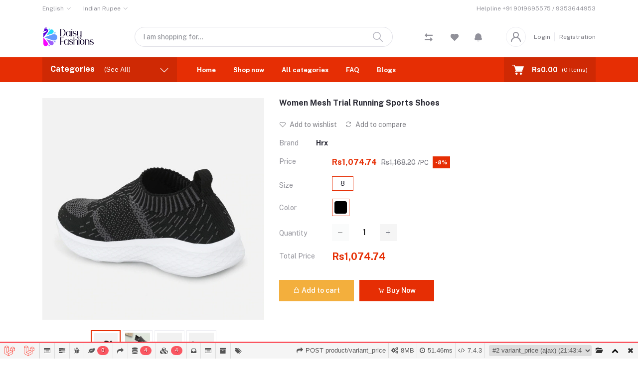

--- FILE ---
content_type: text/html; charset=UTF-8
request_url: https://daisyfashions.com/product/women-mesh-trial-running-sports-shoes
body_size: 39887
content:
<!DOCTYPE html>
<html lang="en">
<head>

    <meta name="csrf-token" content="kXpAZkWnqF81FbCyJIsgZWklnJduAuPWGkFiqZjS">
    <meta name="app-url" content="//daisyfashions.com/">
    <meta name="file-base-url" content="//daisyfashions.com/public/">

    <title>Women Mesh Trial Running Sports Shoes</title>

    <meta charset="utf-8">
    <meta name="viewport" content="width=device-width, initial-scale=1.0">
    <meta name="robots" content="index, follow">
    <meta name="description" content="Special Technologies:Ideal for walking on roads.Designed to provide neutral support to your feet and ankle.Breathable knitted upper keeps your feet cool and dry.Flexible S-EVA sole makes the shoes more comfortable.Cup shaped insole gives additional support and comfort.Soft S-EVA / latex on the bottom of the insole gives extra cushioning to the heel.specification:Sport: RunningMaterial: MeshFastening: Slip-OnAnkle Height: RegularOutsole Type: Marking" />
    <meta name="keywords" content="SPORTS WEAR,SHOES">

        <!-- Schema.org markup for Google+ -->
    <meta itemprop="name" content="Women Mesh Trial Running Sports Shoes">
    <meta itemprop="description" content="Special Technologies:Ideal for walking on roads.Designed to provide neutral support to your feet and ankle.Breathable knitted upper keeps your feet cool and dry.Flexible S-EVA sole makes the shoes more comfortable.Cup shaped insole gives additional support and comfort.Soft S-EVA / latex on the bottom of the insole gives extra cushioning to the heel.specification:Sport: RunningMaterial: MeshFastening: Slip-OnAnkle Height: RegularOutsole Type: Marking">
    <meta itemprop="image" content="https://daisyfashions.com/public/uploads/all/OdDep3MD81mBwUTcEJODOmkfNafeapobfo9wUzjb.jpg">

    <!-- Twitter Card data -->
    <meta name="twitter:card" content="product">
    <meta name="twitter:site" content="@publisher_handle">
    <meta name="twitter:title" content="Women Mesh Trial Running Sports Shoes">
    <meta name="twitter:description" content="Special Technologies:Ideal for walking on roads.Designed to provide neutral support to your feet and ankle.Breathable knitted upper keeps your feet cool and dry.Flexible S-EVA sole makes the shoes more comfortable.Cup shaped insole gives additional support and comfort.Soft S-EVA / latex on the bottom of the insole gives extra cushioning to the heel.specification:Sport: RunningMaterial: MeshFastening: Slip-OnAnkle Height: RegularOutsole Type: Marking">
    <meta name="twitter:creator" content="@author_handle">
    <meta name="twitter:image" content="https://daisyfashions.com/public/uploads/all/OdDep3MD81mBwUTcEJODOmkfNafeapobfo9wUzjb.jpg">
    <meta name="twitter:data1" content="Rs990.00">
    <meta name="twitter:label1" content="Price">

    <!-- Open Graph data -->
    <meta property="og:title" content="Women Mesh Trial Running Sports Shoes" />
    <meta property="og:type" content="og:product" />
    <meta property="og:url" content="https://daisyfashions.com/product/women-mesh-trial-running-sports-shoes" />
    <meta property="og:image" content="https://daisyfashions.com/public/uploads/all/OdDep3MD81mBwUTcEJODOmkfNafeapobfo9wUzjb.jpg" />
    <meta property="og:description" content="Special Technologies:Ideal for walking on roads.Designed to provide neutral support to your feet and ankle.Breathable knitted upper keeps your feet cool and dry.Flexible S-EVA sole makes the shoes more comfortable.Cup shaped insole gives additional support and comfort.Soft S-EVA / latex on the bottom of the insole gives extra cushioning to the heel.specification:Sport: RunningMaterial: MeshFastening: Slip-OnAnkle Height: RegularOutsole Type: Marking" />
    <meta property="og:site_name" content="" />
    <meta property="og:price:amount" content="Rs990.00" />
    <meta property="product:price:currency"
        content="Rupee" />
    <meta property="fb:app_id" content="">

    
    <!-- Favicon -->
    <link rel="icon" href="https://daisyfashions.com/public/uploads/all/Ue8h7IEuSisECYfov1fzExnlXfskSjF3K7Ox8O0q.png">

    <!-- Google Fonts -->
    <link rel="preconnect" href="https://fonts.googleapis.com">
    <link rel="preconnect" href="https://fonts.gstatic.com" crossorigin>
    <link href="https://fonts.googleapis.com/css2?family=Public+Sans:ital,wght@0,100;0,200;0,300;0,400;0,500;0,600;0,700;0,800;0,900;1,100;1,200;1,300;1,400;1,500;1,600;1,700;1,800;1,900&display=swap" rel="stylesheet">

    <!-- CSS Files -->
    <link rel="stylesheet" href="https://daisyfashions.com/public/assets/css/vendors.css">
        <link rel="stylesheet" href="https://daisyfashions.com/public/assets/css/aiz-core.css">
    <link rel="stylesheet" href="https://daisyfashions.com/public/assets/css/custom-style.css">


    <script>
        var AIZ = AIZ || {};
        AIZ.local = {
            nothing_selected: 'Nothing selected',
            nothing_found: 'Nothing found',
            choose_file: 'Choose File',
            file_selected: 'File selected',
            files_selected: 'Files selected',
            add_more_files: 'Add more files',
            adding_more_files: 'Adding more files',
            drop_files_here_paste_or: 'Drop files here, paste or',
            browse: 'Browse',
            upload_complete: 'Upload complete',
            upload_paused: 'Upload paused',
            resume_upload: 'Resume upload',
            pause_upload: 'Pause upload',
            retry_upload: 'Retry upload',
            cancel_upload: 'Cancel upload',
            uploading: 'Uploading',
            processing: 'Processing',
            complete: 'Complete',
            file: 'File',
            files: 'Files',
        }
    </script>

    <style>
        :root{
            --blue: #3490f3;
            --gray: #9d9da6;
            --gray-dark: #8d8d8d;
            --secondary: #919199;
            --soft-secondary: rgba(145, 145, 153, 0.15);
            --success: #85b567;
            --soft-success: rgba(133, 181, 103, 0.15);
            --warning: #f3af3d;
            --soft-warning: rgba(243, 175, 61, 0.15);
            --light: #f5f5f5;
            --soft-light: #dfdfe6;
            --soft-white: #b5b5bf;
            --dark: #292933;
            --soft-dark: #1b1b28;
            --primary: #e62e04;
            --hov-primary: #e62e04;
            --soft-primary: rgba(230,46,4,0.15);
        }
        body{
            font-family: 'Public Sans', sans-serif;
            font-weight: 400;
        }
        
        .pagination .page-link,
        .page-item.disabled .page-link {
            min-width: 32px;
            min-height: 32px;
            line-height: 32px;
            text-align: center;
            padding: 0;
            border: 1px solid var(--soft-light);
            font-size: 0.875rem;
            border-radius: 0 !important;
            color: var(--dark);
        }
        .pagination .page-item {
            margin: 0 5px;
        }

        .aiz-carousel.coupon-slider .slick-track{
            margin-left: 0;
        }

        .form-control:focus {
            border-width: 2px !important;
        }
        .iti__flag-container {
            padding: 2px;
        }
        .modal-content {
            border: 0 !important;
            border-radius: 0 !important;
        }

        #map{
            width: 100%;
            height: 250px;
        }
        #edit_map{
            width: 100%;
            height: 250px;
        }

        .pac-container { z-index: 100000; }
    </style>




<link rel='stylesheet' type='text/css' property='stylesheet' href='//daisyfashions.com/_debugbar/assets/stylesheets?v=1675526220&theme=auto' data-turbolinks-eval='false' data-turbo-eval='false'><script src='//daisyfashions.com/_debugbar/assets/javascript?v=1675526220' data-turbolinks-eval='false' data-turbo-eval='false'></script><script data-turbo-eval="false">jQuery.noConflict(true);</script>
<script> Sfdump = window.Sfdump || (function (doc) { var refStyle = doc.createElement('style'), rxEsc = /([.*+?^${}()|\[\]\/\\])/g, idRx = /\bsf-dump-\d+-ref[012]\w+\b/, keyHint = 0 <= navigator.platform.toUpperCase().indexOf('MAC') ? 'Cmd' : 'Ctrl', addEventListener = function (e, n, cb) { e.addEventListener(n, cb, false); }; refStyle.innerHTML = '.phpdebugbar pre.sf-dump .sf-dump-compact, .sf-dump-str-collapse .sf-dump-str-collapse, .sf-dump-str-expand .sf-dump-str-expand { display: none; }'; doc.head.appendChild(refStyle); refStyle = doc.createElement('style'); doc.head.appendChild(refStyle); if (!doc.addEventListener) { addEventListener = function (element, eventName, callback) { element.attachEvent('on' + eventName, function (e) { e.preventDefault = function () {e.returnValue = false;}; e.target = e.srcElement; callback(e); }); }; } function toggle(a, recursive) { var s = a.nextSibling || {}, oldClass = s.className, arrow, newClass; if (/\bsf-dump-compact\b/.test(oldClass)) { arrow = '▼'; newClass = 'sf-dump-expanded'; } else if (/\bsf-dump-expanded\b/.test(oldClass)) { arrow = '▶'; newClass = 'sf-dump-compact'; } else { return false; } if (doc.createEvent && s.dispatchEvent) { var event = doc.createEvent('Event'); event.initEvent('sf-dump-expanded' === newClass ? 'sfbeforedumpexpand' : 'sfbeforedumpcollapse', true, false); s.dispatchEvent(event); } a.lastChild.innerHTML = arrow; s.className = s.className.replace(/\bsf-dump-(compact|expanded)\b/, newClass); if (recursive) { try { a = s.querySelectorAll('.'+oldClass); for (s = 0; s < a.length; ++s) { if (-1 == a[s].className.indexOf(newClass)) { a[s].className = newClass; a[s].previousSibling.lastChild.innerHTML = arrow; } } } catch (e) { } } return true; }; function collapse(a, recursive) { var s = a.nextSibling || {}, oldClass = s.className; if (/\bsf-dump-expanded\b/.test(oldClass)) { toggle(a, recursive); return true; } return false; }; function expand(a, recursive) { var s = a.nextSibling || {}, oldClass = s.className; if (/\bsf-dump-compact\b/.test(oldClass)) { toggle(a, recursive); return true; } return false; }; function collapseAll(root) { var a = root.querySelector('a.sf-dump-toggle'); if (a) { collapse(a, true); expand(a); return true; } return false; } function reveal(node) { var previous, parents = []; while ((node = node.parentNode || {}) && (previous = node.previousSibling) && 'A' === previous.tagName) { parents.push(previous); } if (0 !== parents.length) { parents.forEach(function (parent) { expand(parent); }); return true; } return false; } function highlight(root, activeNode, nodes) { resetHighlightedNodes(root); Array.from(nodes||[]).forEach(function (node) { if (!/\bsf-dump-highlight\b/.test(node.className)) { node.className = node.className + ' sf-dump-highlight'; } }); if (!/\bsf-dump-highlight-active\b/.test(activeNode.className)) { activeNode.className = activeNode.className + ' sf-dump-highlight-active'; } } function resetHighlightedNodes(root) { Array.from(root.querySelectorAll('.sf-dump-str, .sf-dump-key, .sf-dump-public, .sf-dump-protected, .sf-dump-private')).forEach(function (strNode) { strNode.className = strNode.className.replace(/\bsf-dump-highlight\b/, ''); strNode.className = strNode.className.replace(/\bsf-dump-highlight-active\b/, ''); }); } return function (root, x) { root = doc.getElementById(root); var indentRx = new RegExp('^('+(root.getAttribute('data-indent-pad') || ' ').replace(rxEsc, '\\$1')+')+', 'm'), options = {"maxDepth":1,"maxStringLength":160,"fileLinkFormat":false}, elt = root.getElementsByTagName('A'), len = elt.length, i = 0, s, h, t = []; while (i < len) t.push(elt[i++]); for (i in x) { options[i] = x[i]; } function a(e, f) { addEventListener(root, e, function (e, n) { if ('A' == e.target.tagName) { f(e.target, e); } else if ('A' == e.target.parentNode.tagName) { f(e.target.parentNode, e); } else { n = /\bsf-dump-ellipsis\b/.test(e.target.className) ? e.target.parentNode : e.target; if ((n = n.nextElementSibling) && 'A' == n.tagName) { if (!/\bsf-dump-toggle\b/.test(n.className)) { n = n.nextElementSibling || n; } f(n, e, true); } } }); }; function isCtrlKey(e) { return e.ctrlKey || e.metaKey; } function xpathString(str) { var parts = str.match(/[^'"]+|['"]/g).map(function (part) { if ("'" == part) { return '"\'"'; } if ('"' == part) { return "'\"'"; } return "'" + part + "'"; }); return "concat(" + parts.join(",") + ", '')"; } function xpathHasClass(className) { return "contains(concat(' ', normalize-space(@class), ' '), ' " + className +" ')"; } addEventListener(root, 'mouseover', function (e) { if ('' != refStyle.innerHTML) { refStyle.innerHTML = ''; } }); a('mouseover', function (a, e, c) { if (c) { e.target.style.cursor = "pointer"; } else if (a = idRx.exec(a.className)) { try { refStyle.innerHTML = '.phpdebugbar pre.sf-dump .'+a[0]+'{background-color: #B729D9; color: #FFF !important; border-radius: 2px}'; } catch (e) { } } }); a('click', function (a, e, c) { if (/\bsf-dump-toggle\b/.test(a.className)) { e.preventDefault(); if (!toggle(a, isCtrlKey(e))) { var r = doc.getElementById(a.getAttribute('href').slice(1)), s = r.previousSibling, f = r.parentNode, t = a.parentNode; t.replaceChild(r, a); f.replaceChild(a, s); t.insertBefore(s, r); f = f.firstChild.nodeValue.match(indentRx); t = t.firstChild.nodeValue.match(indentRx); if (f && t && f[0] !== t[0]) { r.innerHTML = r.innerHTML.replace(new RegExp('^'+f[0].replace(rxEsc, '\\$1'), 'mg'), t[0]); } if (/\bsf-dump-compact\b/.test(r.className)) { toggle(s, isCtrlKey(e)); } } if (c) { } else if (doc.getSelection) { try { doc.getSelection().removeAllRanges(); } catch (e) { doc.getSelection().empty(); } } else { doc.selection.empty(); } } else if (/\bsf-dump-str-toggle\b/.test(a.className)) { e.preventDefault(); e = a.parentNode.parentNode; e.className = e.className.replace(/\bsf-dump-str-(expand|collapse)\b/, a.parentNode.className); } }); elt = root.getElementsByTagName('SAMP'); len = elt.length; i = 0; while (i < len) t.push(elt[i++]); len = t.length; for (i = 0; i < len; ++i) { elt = t[i]; if ('SAMP' == elt.tagName) { a = elt.previousSibling || {}; if ('A' != a.tagName) { a = doc.createElement('A'); a.className = 'sf-dump-ref'; elt.parentNode.insertBefore(a, elt); } else { a.innerHTML += ' '; } a.title = (a.title ? a.title+'\n[' : '[')+keyHint+'+click] Expand all children'; a.innerHTML += elt.className == 'sf-dump-compact' ? '<span>▶</span>' : '<span>▼</span>'; a.className += ' sf-dump-toggle'; x = 1; if ('sf-dump' != elt.parentNode.className) { x += elt.parentNode.getAttribute('data-depth')/1; } } else if (/\bsf-dump-ref\b/.test(elt.className) && (a = elt.getAttribute('href'))) { a = a.slice(1); elt.className += ' '+a; if (/[\[{]$/.test(elt.previousSibling.nodeValue)) { a = a != elt.nextSibling.id && doc.getElementById(a); try { s = a.nextSibling; elt.appendChild(a); s.parentNode.insertBefore(a, s); if (/^[@#]/.test(elt.innerHTML)) { elt.innerHTML += ' <span>▶</span>'; } else { elt.innerHTML = '<span>▶</span>'; elt.className = 'sf-dump-ref'; } elt.className += ' sf-dump-toggle'; } catch (e) { if ('&' == elt.innerHTML.charAt(0)) { elt.innerHTML = '…'; elt.className = 'sf-dump-ref'; } } } } } if (doc.evaluate && Array.from && root.children.length > 1) { root.setAttribute('tabindex', 0); SearchState = function () { this.nodes = []; this.idx = 0; }; SearchState.prototype = { next: function () { if (this.isEmpty()) { return this.current(); } this.idx = this.idx < (this.nodes.length - 1) ? this.idx + 1 : 0; return this.current(); }, previous: function () { if (this.isEmpty()) { return this.current(); } this.idx = this.idx > 0 ? this.idx - 1 : (this.nodes.length - 1); return this.current(); }, isEmpty: function () { return 0 === this.count(); }, current: function () { if (this.isEmpty()) { return null; } return this.nodes[this.idx]; }, reset: function () { this.nodes = []; this.idx = 0; }, count: function () { return this.nodes.length; }, }; function showCurrent(state) { var currentNode = state.current(), currentRect, searchRect; if (currentNode) { reveal(currentNode); highlight(root, currentNode, state.nodes); if ('scrollIntoView' in currentNode) { currentNode.scrollIntoView(true); currentRect = currentNode.getBoundingClientRect(); searchRect = search.getBoundingClientRect(); if (currentRect.top < (searchRect.top + searchRect.height)) { window.scrollBy(0, -(searchRect.top + searchRect.height + 5)); } } } counter.textContent = (state.isEmpty() ? 0 : state.idx + 1) + ' of ' + state.count(); } var search = doc.createElement('div'); search.className = 'sf-dump-search-wrapper sf-dump-search-hidden'; search.innerHTML = ' <input type="text" class="sf-dump-search-input"> <span class="sf-dump-search-count">0 of 0<\/span> <button type="button" class="sf-dump-search-input-previous" tabindex="-1"> <svg viewBox="0 0 1792 1792" xmlns="http://www.w3.org/2000/svg"><path d="M1683 1331l-166 165q-19 19-45 19t-45-19L896 965l-531 531q-19 19-45 19t-45-19l-166-165q-19-19-19-45.5t19-45.5l742-741q19-19 45-19t45 19l742 741q19 19 19 45.5t-19 45.5z"\/><\/svg> <\/button> <button type="button" class="sf-dump-search-input-next" tabindex="-1"> <svg viewBox="0 0 1792 1792" xmlns="http://www.w3.org/2000/svg"><path d="M1683 808l-742 741q-19 19-45 19t-45-19L109 808q-19-19-19-45.5t19-45.5l166-165q19-19 45-19t45 19l531 531 531-531q19-19 45-19t45 19l166 165q19 19 19 45.5t-19 45.5z"\/><\/svg> <\/button> '; root.insertBefore(search, root.firstChild); var state = new SearchState(); var searchInput = search.querySelector('.sf-dump-search-input'); var counter = search.querySelector('.sf-dump-search-count'); var searchInputTimer = 0; var previousSearchQuery = ''; addEventListener(searchInput, 'keyup', function (e) { var searchQuery = e.target.value; /* Don't perform anything if the pressed key didn't change the query */ if (searchQuery === previousSearchQuery) { return; } previousSearchQuery = searchQuery; clearTimeout(searchInputTimer); searchInputTimer = setTimeout(function () { state.reset(); collapseAll(root); resetHighlightedNodes(root); if ('' === searchQuery) { counter.textContent = '0 of 0'; return; } var classMatches = [ "sf-dump-str", "sf-dump-key", "sf-dump-public", "sf-dump-protected", "sf-dump-private", ].map(xpathHasClass).join(' or '); var xpathResult = doc.evaluate('.//span[' + classMatches + '][contains(translate(child::text(), ' + xpathString(searchQuery.toUpperCase()) + ', ' + xpathString(searchQuery.toLowerCase()) + '), ' + xpathString(searchQuery.toLowerCase()) + ')]', root, null, XPathResult.ORDERED_NODE_ITERATOR_TYPE, null); while (node = xpathResult.iterateNext()) state.nodes.push(node); showCurrent(state); }, 400); }); Array.from(search.querySelectorAll('.sf-dump-search-input-next, .sf-dump-search-input-previous')).forEach(function (btn) { addEventListener(btn, 'click', function (e) { e.preventDefault(); -1 !== e.target.className.indexOf('next') ? state.next() : state.previous(); searchInput.focus(); collapseAll(root); showCurrent(state); }) }); addEventListener(root, 'keydown', function (e) { var isSearchActive = !/\bsf-dump-search-hidden\b/.test(search.className); if ((114 === e.keyCode && !isSearchActive) || (isCtrlKey(e) && 70 === e.keyCode)) { /* F3 or CMD/CTRL + F */ if (70 === e.keyCode && document.activeElement === searchInput) { /* * If CMD/CTRL + F is hit while having focus on search input, * the user probably meant to trigger browser search instead. * Let the browser execute its behavior: */ return; } e.preventDefault(); search.className = search.className.replace(/\bsf-dump-search-hidden\b/, ''); searchInput.focus(); } else if (isSearchActive) { if (27 === e.keyCode) { /* ESC key */ search.className += ' sf-dump-search-hidden'; e.preventDefault(); resetHighlightedNodes(root); searchInput.value = ''; } else if ( (isCtrlKey(e) && 71 === e.keyCode) /* CMD/CTRL + G */ || 13 === e.keyCode /* Enter */ || 114 === e.keyCode /* F3 */ ) { e.preventDefault(); e.shiftKey ? state.previous() : state.next(); collapseAll(root); showCurrent(state); } } }); } if (0 >= options.maxStringLength) { return; } try { elt = root.querySelectorAll('.sf-dump-str'); len = elt.length; i = 0; t = []; while (i < len) t.push(elt[i++]); len = t.length; for (i = 0; i < len; ++i) { elt = t[i]; s = elt.innerText || elt.textContent; x = s.length - options.maxStringLength; if (0 < x) { h = elt.innerHTML; elt[elt.innerText ? 'innerText' : 'textContent'] = s.substring(0, options.maxStringLength); elt.className += ' sf-dump-str-collapse'; elt.innerHTML = '<span class=sf-dump-str-collapse>'+h+'<a class="sf-dump-ref sf-dump-str-toggle" title="Collapse"> ◀</a></span>'+ '<span class=sf-dump-str-expand>'+elt.innerHTML+'<a class="sf-dump-ref sf-dump-str-toggle" title="'+x+' remaining characters"> ▶</a></span>'; } } } catch (e) { } }; })(document); </script><style> .phpdebugbar pre.sf-dump { display: block; white-space: pre; padding: 5px; overflow: initial !important; } .phpdebugbar pre.sf-dump:after { content: ""; visibility: hidden; display: block; height: 0; clear: both; } .phpdebugbar pre.sf-dump span { display: inline; } .phpdebugbar pre.sf-dump a { text-decoration: none; cursor: pointer; border: 0; outline: none; color: inherit; } .phpdebugbar pre.sf-dump img { max-width: 50em; max-height: 50em; margin: .5em 0 0 0; padding: 0; background: url([data-uri]) #D3D3D3; } .phpdebugbar pre.sf-dump .sf-dump-ellipsis { display: inline-block; overflow: visible; text-overflow: ellipsis; max-width: 5em; white-space: nowrap; overflow: hidden; vertical-align: top; } .phpdebugbar pre.sf-dump .sf-dump-ellipsis+.sf-dump-ellipsis { max-width: none; } .phpdebugbar pre.sf-dump code { display:inline; padding:0; background:none; } .sf-dump-public.sf-dump-highlight, .sf-dump-protected.sf-dump-highlight, .sf-dump-private.sf-dump-highlight, .sf-dump-str.sf-dump-highlight, .sf-dump-key.sf-dump-highlight { background: rgba(111, 172, 204, 0.3); border: 1px solid #7DA0B1; border-radius: 3px; } .sf-dump-public.sf-dump-highlight-active, .sf-dump-protected.sf-dump-highlight-active, .sf-dump-private.sf-dump-highlight-active, .sf-dump-str.sf-dump-highlight-active, .sf-dump-key.sf-dump-highlight-active { background: rgba(253, 175, 0, 0.4); border: 1px solid #ffa500; border-radius: 3px; } .phpdebugbar pre.sf-dump .sf-dump-search-hidden { display: none !important; } .phpdebugbar pre.sf-dump .sf-dump-search-wrapper { font-size: 0; white-space: nowrap; margin-bottom: 5px; display: flex; position: -webkit-sticky; position: sticky; top: 5px; } .phpdebugbar pre.sf-dump .sf-dump-search-wrapper > * { vertical-align: top; box-sizing: border-box; height: 21px; font-weight: normal; border-radius: 0; background: #FFF; color: #757575; border: 1px solid #BBB; } .phpdebugbar pre.sf-dump .sf-dump-search-wrapper > input.sf-dump-search-input { padding: 3px; height: 21px; font-size: 12px; border-right: none; border-top-left-radius: 3px; border-bottom-left-radius: 3px; color: #000; min-width: 15px; width: 100%; } .phpdebugbar pre.sf-dump .sf-dump-search-wrapper > .sf-dump-search-input-next, .phpdebugbar pre.sf-dump .sf-dump-search-wrapper > .sf-dump-search-input-previous { background: #F2F2F2; outline: none; border-left: none; font-size: 0; line-height: 0; } .phpdebugbar pre.sf-dump .sf-dump-search-wrapper > .sf-dump-search-input-next { border-top-right-radius: 3px; border-bottom-right-radius: 3px; } .phpdebugbar pre.sf-dump .sf-dump-search-wrapper > .sf-dump-search-input-next > svg, .phpdebugbar pre.sf-dump .sf-dump-search-wrapper > .sf-dump-search-input-previous > svg { pointer-events: none; width: 12px; height: 12px; } .phpdebugbar pre.sf-dump .sf-dump-search-wrapper > .sf-dump-search-count { display: inline-block; padding: 0 5px; margin: 0; border-left: none; line-height: 21px; font-size: 12px; }.phpdebugbar pre.sf-dump, .phpdebugbar pre.sf-dump .sf-dump-default{word-wrap: break-word; white-space: pre-wrap; word-break: normal}.phpdebugbar pre.sf-dump .sf-dump-num{font-weight:bold; color:#1299DA}.phpdebugbar pre.sf-dump .sf-dump-const{font-weight:bold}.phpdebugbar pre.sf-dump .sf-dump-str{font-weight:bold; color:#3A9B26}.phpdebugbar pre.sf-dump .sf-dump-note{color:#1299DA}.phpdebugbar pre.sf-dump .sf-dump-ref{color:#7B7B7B}.phpdebugbar pre.sf-dump .sf-dump-public{color:#000000}.phpdebugbar pre.sf-dump .sf-dump-protected{color:#000000}.phpdebugbar pre.sf-dump .sf-dump-private{color:#000000}.phpdebugbar pre.sf-dump .sf-dump-meta{color:#B729D9}.phpdebugbar pre.sf-dump .sf-dump-key{color:#3A9B26}.phpdebugbar pre.sf-dump .sf-dump-index{color:#1299DA}.phpdebugbar pre.sf-dump .sf-dump-ellipsis{color:#A0A000}.phpdebugbar pre.sf-dump .sf-dump-ns{user-select:none;}.phpdebugbar pre.sf-dump .sf-dump-ellipsis-note{color:#1299DA}</style>
</head>
<body>
    <!-- aiz-main-wrapper -->
    <div class="aiz-main-wrapper d-flex flex-column bg-white">

        <!-- Header -->
        <!-- Top Bar Banner -->

<!-- Top Bar -->
<div class="top-navbar bg-white z-1035 h-35px h-sm-auto">
    <div class="container">
        <div class="row">
            <div class="col-lg-6 col">
                <ul class="list-inline d-flex justify-content-between justify-content-lg-start mb-0">
                    <!-- Language switcher -->
                                        <li class="list-inline-item dropdown mr-4" id="lang-change">
                                                <a href="javascript:void(0)" class="dropdown-toggle text-secondary fs-12 py-2" data-toggle="dropdown" data-display="static">
                            <span class="">English</span>
                        </a>
                        <ul class="dropdown-menu dropdown-menu-left">
                                                            <li>
                                    <a href="javascript:void(0)" data-flag="en" class="dropdown-item ">
                                        <img src="https://daisyfashions.com/public/assets/img/placeholder.jpg" data-src="https://daisyfashions.com/public/assets/img/flags/en.png" class="mr-1 lazyload" alt="English" height="11">
                                        <span class="language">English</span>
                                    </a>
                                </li>
                                                    </ul>
                    </li>
                    
                    <!-- Currency Switcher -->
                                        <li class="list-inline-item dropdown ml-auto ml-lg-0 mr-0" id="currency-change">
                                                <a href="javascript:void(0)" class="dropdown-toggle text-secondary fs-12 py-2" data-toggle="dropdown" data-display="static">
                            Indian Rupee
                        </a>
                        <ul class="dropdown-menu dropdown-menu-right dropdown-menu-lg-left">
                                                            <li>
                                    <a class="dropdown-item " href="javascript:void(0)" data-currency="USD">U.S. Dollar ($)</a>
                                </li>
                                                            <li>
                                    <a class="dropdown-item " href="javascript:void(0)" data-currency="RUB">Russian Ruble (руб)</a>
                                </li>
                                                            <li>
                                    <a class="dropdown-item " href="javascript:void(0)" data-currency="SGD">Singapore Dollar ($)</a>
                                </li>
                                                            <li>
                                    <a class="dropdown-item " href="javascript:void(0)" data-currency="SEK">Swedish Krona (kr)</a>
                                </li>
                                                            <li>
                                    <a class="dropdown-item  active " href="javascript:void(0)" data-currency="Rupee">Indian Rupee (Rs)</a>
                                </li>
                                                    </ul>
                    </li>
                    
                </ul>
            </div>

            <div class="col-6 text-right d-none d-lg-block">
                <ul class="list-inline mb-0 h-100 d-flex justify-content-end align-items-center">
                                                                <!-- Helpline -->
                        <li class="list-inline-item ml-3 pl-3 mr-0 pr-0">
                            <a href="tel:+91 9019695575 / 9353644953" class="text-secondary fs-12 d-inline-block py-2">
                                <span>Helpline</span>
                                <span>+91 9019695575 / 9353644953</span>
                            </a>
                        </li>
                                    </ul>
            </div>
        </div>
    </div>
</div>

<header class=" sticky-top  z-1020 bg-white">
    <!-- Search Bar -->
    <div class="position-relative logo-bar-area border-bottom border-md-nonea z-1025">
        <div class="container">
            <div class="d-flex align-items-center">
                <!-- top menu sidebar button -->
                <button type="button" class="btn d-lg-none mr-3 mr-sm-4 p-0 active" data-toggle="class-toggle" data-target=".aiz-top-menu-sidebar">
                    <svg id="Component_43_1" data-name="Component 43 – 1" xmlns="http://www.w3.org/2000/svg" width="16" height="16" viewBox="0 0 16 16">
                        <rect id="Rectangle_19062" data-name="Rectangle 19062" width="16" height="2" transform="translate(0 7)" fill="#919199"/>
                        <rect id="Rectangle_19063" data-name="Rectangle 19063" width="16" height="2" fill="#919199"/>
                        <rect id="Rectangle_19064" data-name="Rectangle 19064" width="16" height="2" transform="translate(0 14)" fill="#919199"/>
                    </svg>

                </button>
                <!-- Header Logo -->
                <div class="col-auto pl-0 pr-3 d-flex align-items-center">
                    <a class="d-block py-20px mr-3 ml-0" href="https://daisyfashions.com">
                                                                            <img src="https://daisyfashions.com/public/uploads/all/dNJS40XfmvcbcLIYpeLVrHAFipTXu18pjd5O1X9A.png" alt="DaisyFashions" class="mw-100 h-30px h-md-40px" height="40">
                                            </a>
                </div>
                <!-- Search Icon for small device -->
                <div class="d-lg-none ml-auto mr-0">
                    <a class="p-2 d-block text-reset" href="javascript:void(0);" data-toggle="class-toggle" data-target=".front-header-search">
                        <i class="las la-search la-flip-horizontal la-2x"></i>
                    </a>
                </div>
                <!-- Search field -->
                <div class="flex-grow-1 front-header-search d-flex align-items-center bg-white mx-xl-5">
                    <div class="position-relative flex-grow-1 px-3 px-lg-0">
                        <form action="https://daisyfashions.com/search" method="GET" class="stop-propagation">
                            <div class="d-flex position-relative align-items-center">
                                <div class="d-lg-none" data-toggle="class-toggle" data-target=".front-header-search">
                                    <button class="btn px-2" type="button"><i class="la la-2x la-long-arrow-left"></i></button>
                                </div>
                                <div class="search-input-box">
                                    <input type="text" class="border border-soft-light form-control fs-14 hov-animate-outline" id="search" name="keyword"  placeholder="I am shopping for..." autocomplete="off">

                                    <svg id="Group_723" data-name="Group 723" xmlns="http://www.w3.org/2000/svg" width="20.001" height="20" viewBox="0 0 20.001 20">
                                        <path id="Path_3090" data-name="Path 3090" d="M9.847,17.839a7.993,7.993,0,1,1,7.993-7.993A8,8,0,0,1,9.847,17.839Zm0-14.387a6.394,6.394,0,1,0,6.394,6.394A6.4,6.4,0,0,0,9.847,3.453Z" transform="translate(-1.854 -1.854)" fill="#b5b5bf"/>
                                        <path id="Path_3091" data-name="Path 3091" d="M24.4,25.2a.8.8,0,0,1-.565-.234l-6.15-6.15a.8.8,0,0,1,1.13-1.13l6.15,6.15A.8.8,0,0,1,24.4,25.2Z" transform="translate(-5.2 -5.2)" fill="#b5b5bf"/>
                                    </svg>
                                </div>
                            </div>
                        </form>
                        <div class="typed-search-box stop-propagation document-click-d-none d-none bg-white rounded shadow-lg position-absolute left-0 top-100 w-100" style="min-height: 200px">
                            <div class="search-preloader absolute-top-center">
                                <div class="dot-loader"><div></div><div></div><div></div></div>
                            </div>
                            <div class="search-nothing d-none p-3 text-center fs-16">

                            </div>
                            <div id="search-content" class="text-left">

                            </div>
                        </div>
                    </div>
                </div>
                <!-- Search box -->
                <div class="d-none d-lg-none ml-3 mr-0">
                    <div class="nav-search-box">
                        <a href="#" class="nav-box-link">
                            <i class="la la-search la-flip-horizontal d-inline-block nav-box-icon"></i>
                        </a>
                    </div>
                </div>
                <!-- Compare -->
                <div class="d-none d-lg-block ml-3 mr-0">
                    <div class="" id="compare">
                        <a href="https://daisyfashions.com/compare" class="d-flex align-items-center text-dark" data-toggle="tooltip" data-title="Compare" data-placement="top">
    <span class="position-relative d-inline-block">
        <svg xmlns="http://www.w3.org/2000/svg" width="16" height="16" viewBox="0 0 16 16">
            <path id="_9f8e765afedd47ec9e49cea83c37dfea" data-name="9f8e765afedd47ec9e49cea83c37dfea" d="M18.037,5.547v.8a.8.8,0,0,1-.8.8H7.221a.4.4,0,0,0-.4.4V9.216a.642.642,0,0,1-1.1.454L2.456,6.4a.643.643,0,0,1,0-.909L5.723,2.227a.642.642,0,0,1,1.1.454V4.342a.4.4,0,0,0,.4.4H17.234a.8.8,0,0,1,.8.8Zm-3.685,4.86a.642.642,0,0,0-1.1.454v1.661a.4.4,0,0,1-.4.4H2.84a.8.8,0,0,0-.8.8v.8a.8.8,0,0,0,.8.8H12.854a.4.4,0,0,1,.4.4V17.4a.642.642,0,0,0,1.1.454l3.267-3.268a.643.643,0,0,0,0-.909Z" transform="translate(-2.037 -2.038)" fill="#919199"/>
        </svg>
            </span>
</a>                    </div>
                </div>
                <!-- Wishlist -->
                <div class="d-none d-lg-block mr-3" style="margin-left: 36px;">
                    <div class="" id="wishlist">
                        <a href="https://daisyfashions.com/wishlists" class="d-flex align-items-center text-dark" data-toggle="tooltip" data-title="Wishlist" data-placement="top">
    <span class="position-relative d-inline-block">
        <svg xmlns="http://www.w3.org/2000/svg" width="16" height="14.4" viewBox="0 0 16 14.4">
            <g id="_51a3dbe0e593ba390ac13cba118295e4" data-name="51a3dbe0e593ba390ac13cba118295e4" transform="translate(-3.05 -4.178)">
              <path id="Path_32649" data-name="Path 32649" d="M11.3,5.507l-.247.246L10.8,5.506A4.538,4.538,0,1,0,4.38,11.919l.247.247,6.422,6.412,6.422-6.412.247-.247A4.538,4.538,0,1,0,11.3,5.507Z" transform="translate(0 0)" fill="#919199"/>
              <path id="Path_32650" data-name="Path 32650" d="M11.3,5.507l-.247.246L10.8,5.506A4.538,4.538,0,1,0,4.38,11.919l.247.247,6.422,6.412,6.422-6.412.247-.247A4.538,4.538,0,1,0,11.3,5.507Z" transform="translate(0 0)" fill="#919199"/>
            </g>
        </svg>
            </span>
</a>
                    </div>
                </div>
                <!-- Notifications -->
                <ul class="list-inline mb-0 h-100 d-none d-xl-flex justify-content-end align-items-center">
                    <li class="list-inline-item ml-3 mr-3 pr-3 pl-0 dropdown">
                        <a class="dropdown-toggle no-arrow text-secondary fs-12" data-toggle="dropdown" href="javascript:void(0);" role="button" aria-haspopup="false" aria-expanded="false">
                            <span class="">
                                <span class="position-relative d-inline-block">
                                    <svg xmlns="http://www.w3.org/2000/svg" width="14.668" height="16" viewBox="0 0 14.668 16">
                                        <path id="_26._Notification" data-name="26. Notification" d="M8.333,16A3.34,3.34,0,0,0,11,14.667H5.666A3.34,3.34,0,0,0,8.333,16ZM15.06,9.78a2.457,2.457,0,0,1-.727-1.747V6a6,6,0,1,0-12,0V8.033A2.457,2.457,0,0,1,1.606,9.78,2.083,2.083,0,0,0,3.08,13.333H13.586A2.083,2.083,0,0,0,15.06,9.78Z" transform="translate(-0.999)" fill="#91919b"/>
                                    </svg>
                                                                </span>
                        </a>

                                            </li>
                </ul>

                <div class="ml-auto mr-0">
                                            <!--Login & Registration -->
                        <span class="d-none d-xl-flex align-items-center nav-user-info ml-3">
                            <!-- Image -->
                            <span class="size-40px rounded-circle overflow-hidden border d-flex align-items-center justify-content-center nav-user-img">
                                <svg xmlns="http://www.w3.org/2000/svg" width="19.902" height="20.012" viewBox="0 0 19.902 20.012">
                                    <path id="fe2df171891038b33e9624c27e96e367" d="M15.71,12.71a6,6,0,1,0-7.42,0,10,10,0,0,0-6.22,8.18,1.006,1.006,0,1,0,2,.22,8,8,0,0,1,15.9,0,1,1,0,0,0,1,.89h.11a1,1,0,0,0,.88-1.1,10,10,0,0,0-6.25-8.19ZM12,12a4,4,0,1,1,4-4A4,4,0,0,1,12,12Z" transform="translate(-2.064 -1.995)" fill="#91919b"/>
                                </svg>
                            </span>
                            <a href="https://daisyfashions.com/users/login" class="text-reset opacity-60 hov-opacity-100 hov-text-primary fs-12 d-inline-block border-right border-soft-light border-width-2 pr-2 ml-3">Login</a>
                            <a href="https://daisyfashions.com/users/registration" class="text-reset opacity-60 hov-opacity-100 hov-text-primary fs-12 d-inline-block py-2 pl-2">Registration</a>
                        </span>
                                    </div>
            </div>
        </div>

        <!-- Loged in user Menus -->
        <div class="hover-user-top-menu position-absolute top-100 left-0 right-0 z-3">
            <div class="container">
                <div class="position-static float-right">
                    <div class="aiz-user-top-menu bg-white rounded-0 border-top shadow-sm" style="width:220px;">
                        <ul class="list-unstyled no-scrollbar mb-0 text-left">
                                                            <li class="user-top-nav-element border border-top-0" data-id="1">
                                    <a href="https://daisyfashions.com/dashboard" class="text-truncate text-dark px-4 fs-14 d-flex align-items-center hov-column-gap-1">
                                        <svg xmlns="http://www.w3.org/2000/svg" width="16" height="16" viewBox="0 0 16 16">
                                            <path id="Path_2916" data-name="Path 2916" d="M15.3,5.4,9.561.481A2,2,0,0,0,8.26,0H7.74a2,2,0,0,0-1.3.481L.7,5.4A2,2,0,0,0,0,6.92V14a2,2,0,0,0,2,2H14a2,2,0,0,0,2-2V6.92A2,2,0,0,0,15.3,5.4M10,15H6V9A1,1,0,0,1,7,8H9a1,1,0,0,1,1,1Zm5-1a1,1,0,0,1-1,1H11V9A2,2,0,0,0,9,7H7A2,2,0,0,0,5,9v6H2a1,1,0,0,1-1-1V6.92a1,1,0,0,1,.349-.76l5.74-4.92A1,1,0,0,1,7.74,1h.52a1,1,0,0,1,.651.24l5.74,4.92A1,1,0,0,1,15,6.92Z" fill="#b5b5c0"/>
                                        </svg>
                                        <span class="user-top-menu-name has-transition ml-3">Dashboard</span>
                                    </a>
                                </li>
                            
                                                        <li class="user-top-nav-element border border-top-0" data-id="1">
                                <a href="https://daisyfashions.com/logout" class="text-truncate text-dark px-4 fs-14 d-flex align-items-center hov-column-gap-1">
                                    <svg xmlns="http://www.w3.org/2000/svg" width="16" height="15.999" viewBox="0 0 16 15.999">
                                        <g id="Group_25503" data-name="Group 25503" transform="translate(-24.002 -377)">
                                          <g id="Group_25265" data-name="Group 25265" transform="translate(-216.534 -160)">
                                            <path id="Subtraction_192" data-name="Subtraction 192" d="M12052.535,2920a8,8,0,0,1-4.569-14.567l.721.72a7,7,0,1,0,7.7,0l.721-.72a8,8,0,0,1-4.567,14.567Z" transform="translate(-11803.999 -2367)" fill="#d43533"/>
                                          </g>
                                          <rect id="Rectangle_19022" data-name="Rectangle 19022" width="1" height="8" rx="0.5" transform="translate(31.5 377)" fill="#d43533"/>
                                        </g>
                                    </svg>
                                    <span class="user-top-menu-name text-primary has-transition ml-3">Logout</span>
                                </a>
                            </li>
                        </ul>
                    </div>
                </div>
            </div>
        </div>
    </div>

    <!-- Menu Bar -->
    <div class="d-none d-lg-block position-relative bg-primary h-50px">
        <div class="container h-100">
            <div class="d-flex h-100">
                <!-- Categoty Menu Button -->
                <div class="d-none d-xl-block all-category has-transition bg-black-10" id="category-menu-bar">
                    <div class="px-3 h-100" style="padding-top: 12px;padding-bottom: 12px; width:270px; cursor: pointer;">
                        <div class="d-flex align-items-center justify-content-between">
                            <div>
                                <span class="fw-700 fs-16 text-white mr-3">Categories</span>
                                <a href="https://daisyfashions.com/categories" class="text-reset">
                                    <span class="d-none d-lg-inline-block text-white hov-opacity-80">(See All)</span>
                                </a>
                            </div>
                            <i class="las la-angle-down text-white has-transition" id="category-menu-bar-icon" style="font-size: 1.2rem !important"></i>
                        </div>
                    </div>
                </div>
                <!-- Header Menus -->
                <div class="ml-xl-4 w-100 overflow-hidden">
                    <div class="d-flex align-items-center justify-content-center justify-content-xl-start h-100">
                        <ul class="list-inline mb-0 pl-0 hor-swipe c-scrollbar-light">
                                                        <li class="list-inline-item mr-0 animate-underline-white">
                                <a href="https://daisyfashions.com/"
                                    class="fs-13 px-3 py-3 d-inline-block fw-700 text-white header_menu_links hov-bg-black-10
                                    ">
                                    Home
                                </a>
                            </li>
                                                        <li class="list-inline-item mr-0 animate-underline-white">
                                <a href="/search"
                                    class="fs-13 px-3 py-3 d-inline-block fw-700 text-white header_menu_links hov-bg-black-10
                                    ">
                                    Shop now
                                </a>
                            </li>
                                                        <li class="list-inline-item mr-0 animate-underline-white">
                                <a href="/categories"
                                    class="fs-13 px-3 py-3 d-inline-block fw-700 text-white header_menu_links hov-bg-black-10
                                    ">
                                    All categories
                                </a>
                            </li>
                                                        <li class="list-inline-item mr-0 animate-underline-white">
                                <a href="/faq"
                                    class="fs-13 px-3 py-3 d-inline-block fw-700 text-white header_menu_links hov-bg-black-10
                                    ">
                                    FAQ
                                </a>
                            </li>
                                                        <li class="list-inline-item mr-0 animate-underline-white">
                                <a href="/blog"
                                    class="fs-13 px-3 py-3 d-inline-block fw-700 text-white header_menu_links hov-bg-black-10
                                    ">
                                    Blogs
                                </a>
                            </li>
                                                    </ul>
                    </div>
                </div>
                <!-- Cart -->
                <div class="d-none d-xl-block align-self-stretch ml-5 mr-0 has-transition bg-black-10" data-hover="dropdown">
                    <div class="nav-cart-box dropdown h-100" id="cart_items" style="width: max-content;">
                        <!-- Cart button with cart count -->
<a href="javascript:void(0)" class="d-flex align-items-center text-dark px-3 h-100" data-toggle="dropdown" data-display="static" title="Cart">
    <span class="mr-2">
        <svg xmlns="http://www.w3.org/2000/svg" width="24" height="20.562" viewBox="0 0 24 20.562">
            <g id="_5e67fc94b53aaec8ca181b806dd815ee" data-name="5e67fc94b53aaec8ca181b806dd815ee" transform="translate(-33.276 -101)">
              <path id="Path_32659" data-name="Path 32659" d="M34.034,102.519H38.2l-.732-.557c.122.37.243.739.365,1.112q.441,1.333.879,2.666.528,1.6,1.058,3.211.46,1.394.917,2.788c.149.451.291.9.446,1.352l.008.02a.76.76,0,0,0,1.466-.4c-.122-.37-.243-.739-.365-1.112q-.441-1.333-.879-2.666-.528-1.607-1.058-3.213-.46-1.394-.917-2.788c-.149-.451-.289-.9-.446-1.352l-.008-.02a.783.783,0,0,0-.732-.557H34.037a.76.76,0,0,0,0,1.519Z" fill="#fff"/>
              <path id="Path_32660" data-name="Path 32660" d="M288.931,541.934q-.615,1.1-1.233,2.193c-.058.106-.119.21-.177.317a.767.767,0,0,0,.656,1.142h11.6c.534,0,1.071.01,1.608,0h.023a.76.76,0,0,0,0-1.519h-11.6c-.534,0-1.074-.015-1.608,0h-.023l.656,1.142q.615-1.1,1.233-2.193c.058-.106.119-.21.177-.316a.759.759,0,0,0-1.312-.765Z" transform="translate(-247.711 -429.41)" fill="#fff"/>
              <circle id="Ellipse_553" data-name="Ellipse 553" cx="1.724" cy="1.724" r="1.724" transform="translate(49.612 117.606)" fill="#fff"/>
              <path id="Path_32661" data-name="Path 32661" d="M658.4,739.2a2.267,2.267,0,0,0,1.489,2.1,2.232,2.232,0,0,0,2.433-.648A2.231,2.231,0,1,0,658.4,739.2a.506.506,0,0,0,1.013,0c0-.041,0-.084.005-.124a.381.381,0,0,1,.005-.053c.008-.1,0,.033-.005.03a.979.979,0,0,1,.061-.248c.008-.02.023-.106.04-.111s-.046.094-.018.043a.656.656,0,0,0,.028-.061,2.3,2.3,0,0,1,.129-.215c.048-.073-.068.078.013-.015.025-.028.051-.058.078-.086s.056-.056.084-.081l.038-.033c.018-.015.091-.051.025-.023s-.015.013,0,0,.035-.025.056-.038a.947.947,0,0,1,.086-.051c.038-.023.078-.041.119-.061.013-.008.066-.033,0,0s.025-.008.033-.01A1.56,1.56,0,0,1,660.4,738l.068-.013c.056-.013-.048.005-.048.005.046,0,.094-.01.139-.01a2.043,2.043,0,0,1,.248.008c.094.008-.1-.018.02.005.046.008.089.02.134.03s.076.023.114.035a.589.589,0,0,1,.063.023c0,.008-.094-.048-.043-.018.071.043.149.076.22.122.018.013.035.025.056.038s.056.023,0,0-.018-.015,0,0l.051.043a2.274,2.274,0,0,1,.172.177c.076.084-.035-.058.013.015.02.033.043.063.063.1s.041.068.058.1l.023.046c.048.091.01-.008,0-.013.03.01.063.192.073.225l.023.1c.02.1,0-.03,0-.033.013.013.008.071.008.086a1.749,1.749,0,0,1,0,.23.63.63,0,0,0-.005.071c0,.051-.03.043.005-.03a.791.791,0,0,0-.028.134c-.018.071-.046.139-.066.21s.046-.086.013-.028a.245.245,0,0,0-.02.046c-.02.041-.041.078-.063.117s-.041.066-.063.1c-.068.1.048-.051-.01.018a1.932,1.932,0,0,1-.172.18c-.01.01-.071.076-.089.076,0,0,.1-.071.023-.02-.015.01-.028.018-.041.028-.071.046-.144.084-.218.122s.091-.03-.018.008l-.111.038-.116.03c-.018,0-.033.008-.051.01-.111.025.081-.005.015,0a2.045,2.045,0,0,1-.248.01c-.041,0-.081-.005-.124-.008-.015,0-.076-.008,0,0s-.018-.005-.035-.008a1.912,1.912,0,0,1-.261-.076c-.015-.005-.066-.03,0,0s-.015-.008-.03-.015c-.041-.02-.078-.041-.117-.063s-.073-.048-.111-.073c-.061-.038.008.02.023.02-.01,0-.043-.035-.051-.043a1.872,1.872,0,0,1-.187-.187.3.3,0,0,1-.043-.051c0,.01.061.086.02.023-.025-.038-.051-.073-.073-.111s-.048-.089-.071-.132c-.053-.1.025.081-.015-.033a1.836,1.836,0,0,1-.073-.263.163.163,0,0,0-.01-.051c.038.084.008.071,0,.013s-.008-.106-.008-.16a.513.513,0,0,0-1.026,0Z" transform="translate(-609.293 -619.872)" fill="#fff"/>
              <circle id="Ellipse_554" data-name="Ellipse 554" cx="1.724" cy="1.724" r="1.724" transform="translate(40.884 117.606)" fill="#fff"/>
              <path id="Path_32662" data-name="Path 32662" d="M270.814,272.355a2.267,2.267,0,0,0,1.489,2.1,2.232,2.232,0,0,0,2.433-.648,2.231,2.231,0,1,0-3.922-1.453.506.506,0,0,0,1.013,0c0-.041,0-.084.005-.124a.377.377,0,0,1,.005-.053c.008-.1,0,.033-.005.03a.981.981,0,0,1,.061-.248c.008-.02.023-.106.04-.111s-.046.094-.018.043a.656.656,0,0,0,.028-.061,2.3,2.3,0,0,1,.129-.215c.048-.073-.068.079.013-.015.025-.028.051-.058.078-.086s.056-.056.084-.081l.038-.033c.018-.015.091-.051.025-.023s-.015.013,0,0,.035-.025.056-.038a.96.96,0,0,1,.086-.051c.038-.023.078-.04.119-.061.013-.008.066-.033,0,0s.025-.008.033-.01a1.564,1.564,0,0,1,.213-.061l.068-.013c.056-.013-.048.005-.048.005.046,0,.094-.01.139-.01a2.031,2.031,0,0,1,.248.008c.094.008-.1-.018.02.005.046.008.089.02.134.03s.076.023.114.035a.583.583,0,0,1,.063.023c0,.008-.094-.048-.043-.018.071.043.149.076.22.122.018.013.035.025.056.038s.056.023,0,0-.018-.015,0,0l.051.043a2.257,2.257,0,0,1,.172.177c.076.084-.035-.058.013.015.02.033.043.063.063.1s.04.068.058.1l.023.046c.048.091.01-.008,0-.013.03.01.063.192.073.225l.023.1c.02.1,0-.03,0-.033.013.013.008.071.008.086a1.749,1.749,0,0,1,0,.23.622.622,0,0,0-.005.071c0,.051-.03.043.005-.03a.788.788,0,0,0-.028.134c-.018.071-.046.139-.066.21s.046-.086.013-.028a.249.249,0,0,0-.02.046c-.02.04-.041.078-.063.116s-.041.066-.063.1c-.068.1.048-.051-.01.018a1.929,1.929,0,0,1-.172.18c-.01.01-.071.076-.089.076,0,0,.1-.071.023-.02-.015.01-.028.018-.041.028-.071.046-.144.084-.218.122s.091-.03-.018.008l-.111.038-.116.03c-.018,0-.033.008-.051.01-.111.025.081-.005.015,0a2.039,2.039,0,0,1-.248.01c-.041,0-.081-.005-.124-.008-.015,0-.076-.008,0,0s-.018-.005-.035-.008a1.919,1.919,0,0,1-.261-.076c-.015-.005-.066-.03,0,0s-.015-.008-.03-.015c-.04-.02-.078-.04-.116-.063s-.073-.048-.111-.073c-.061-.038.008.02.023.02-.01,0-.043-.035-.051-.043a1.873,1.873,0,0,1-.187-.187.3.3,0,0,1-.043-.051c0,.01.061.086.02.023-.025-.038-.051-.073-.073-.111s-.048-.089-.071-.132c-.053-.1.025.081-.015-.033a1.84,1.84,0,0,1-.073-.263.164.164,0,0,0-.01-.051c.038.084.008.071,0,.013s-.008-.106-.008-.16a.513.513,0,0,0-1.026,0ZM287.2,258l-3.074,7.926H272.313L269.7,258Z" transform="translate(-230.437 -153.024)" fill="#fff"/>
              <path id="Path_32663" data-name="Path 32663" d="M267.044,237.988q-.52,1.341-1.038,2.682-.828,2.138-1.654,4.274l-.38.983.489-.372H254.1c-.476,0-.957-.02-1.436,0h-.02l.489.372q-.444-1.348-.886-2.694-.7-2.131-1.4-4.264c-.109-.327-.215-.653-.324-.983l-.489.641h16.791c.228,0,.456.005.681,0h.03a.506.506,0,0,0,0-1.013H250.744c-.228,0-.456-.005-.681,0h-.03a.511.511,0,0,0-.489.641q.444,1.348.886,2.694.7,2.131,1.4,4.264c.109.327.215.653.324.983a.523.523,0,0,0,.489.372h10.359c.476,0,.957.018,1.436,0h.02a.526.526,0,0,0,.489-.372q.52-1.341,1.038-2.682.828-2.138,1.654-4.274l.38-.983a.508.508,0,0,0-.355-.623A.52.52,0,0,0,267.044,237.988Z" transform="translate(-210.769 -133.152)" fill="#fff"/>
            </g>
        </svg>
    </span>
    <span class="d-none d-xl-block ml-2 fs-14 fw-700 text-white">Rs0.00</span>
    <span class="nav-box-text d-none d-xl-block ml-2 text-white fs-12">
        (<span class="cart-count">0</span> Items)
    </span>
</a>

<!-- Cart Items -->
<div class="dropdown-menu dropdown-menu-right dropdown-menu-lg p-0 stop-propagation rounded-0">
            <div class="text-center p-3">
            <i class="las la-frown la-3x opacity-60 mb-3"></i>
            <h3 class="h6 fw-700">Your Cart is empty</h3>
        </div>
    </div>
                    </div>
                </div>
            </div>
        </div>
        <!-- Categoty Menus -->
        <div class="hover-category-menu position-absolute w-100 top-100 left-0 right-0 z-3 d-none" id="click-category-menu">
            <div class="container">
                <div class="d-flex position-relative">
                    <div class="position-static">
                        <div class="aiz-category-menu bg-white rounded-0 border-top" id="category-sidebar" style="width:270px;">
    <ul class="list-unstyled categories no-scrollbar mb-0 text-left">
                    <li class="category-nav-element border border-top-0" data-id="1">
                <a href="https://daisyfashions.com/category/womens-wear" class="text-truncate text-dark px-4 fs-14 d-block hov-column-gap-1">
                    <img class="cat-image lazyload mr-2 opacity-60"
                        src="https://daisyfashions.com/public/assets/img/placeholder.jpg"
                        data-src="https://daisyfashions.com/public/uploads/all/MBXIQqg1iqXVSb2XYmAQRb6cODH1aEIufH7KDKHj.png"
                        width="16"
                        alt="Women&#039;s Wear"
                        onerror="this.onerror=null;this.src='https://daisyfashions.com/public/assets/img/placeholder.jpg';">
                    <span class="cat-name has-transition">Women&#039;s Wear</span>
                </a>
                                    <div class="sub-cat-menu c-scrollbar-light border p-4 shadow-none">
                        <div class="c-preloader text-center absolute-center">
                            <i class="las la-spinner la-spin la-3x opacity-70"></i>
                        </div>
                    </div>
                            </li>
                    <li class="category-nav-element border border-top-0" data-id="11">
                <a href="https://daisyfashions.com/category/bottom-wear-r9env" class="text-truncate text-dark px-4 fs-14 d-block hov-column-gap-1">
                    <img class="cat-image lazyload mr-2 opacity-60"
                        src="https://daisyfashions.com/public/assets/img/placeholder.jpg"
                        data-src="https://daisyfashions.com/public/uploads/all/nbi4RWYKPxbkhVbYwvf0l7vc5c6vmVgApPljSSec.png"
                        width="16"
                        alt="Bottom Wear"
                        onerror="this.onerror=null;this.src='https://daisyfashions.com/public/assets/img/placeholder.jpg';">
                    <span class="cat-name has-transition">Bottom Wear</span>
                </a>
                                    <div class="sub-cat-menu c-scrollbar-light border p-4 shadow-none">
                        <div class="c-preloader text-center absolute-center">
                            <i class="las la-spinner la-spin la-3x opacity-70"></i>
                        </div>
                    </div>
                            </li>
                    <li class="category-nav-element border border-top-0" data-id="22">
                <a href="https://daisyfashions.com/category/western-wear-q6tse" class="text-truncate text-dark px-4 fs-14 d-block hov-column-gap-1">
                    <img class="cat-image lazyload mr-2 opacity-60"
                        src="https://daisyfashions.com/public/assets/img/placeholder.jpg"
                        data-src="https://daisyfashions.com/public/uploads/all/kLPxaN9X6vuG4JJKAVWbHmNe6ZBEKgpR8Oj575sf.png"
                        width="16"
                        alt="Western Wear"
                        onerror="this.onerror=null;this.src='https://daisyfashions.com/public/assets/img/placeholder.jpg';">
                    <span class="cat-name has-transition">Western Wear</span>
                </a>
                                    <div class="sub-cat-menu c-scrollbar-light border p-4 shadow-none">
                        <div class="c-preloader text-center absolute-center">
                            <i class="las la-spinner la-spin la-3x opacity-70"></i>
                        </div>
                    </div>
                            </li>
                    <li class="category-nav-element border border-top-0" data-id="28">
                <a href="https://daisyfashions.com/category/inners-snhni" class="text-truncate text-dark px-4 fs-14 d-block hov-column-gap-1">
                    <img class="cat-image lazyload mr-2 opacity-60"
                        src="https://daisyfashions.com/public/assets/img/placeholder.jpg"
                        data-src="https://daisyfashions.com/public/uploads/all/ehEtIHtQHPa6FGsLENnHmjb4B5ytyBJLPqOE3OLQ.png"
                        width="16"
                        alt="Inner Wear"
                        onerror="this.onerror=null;this.src='https://daisyfashions.com/public/assets/img/placeholder.jpg';">
                    <span class="cat-name has-transition">Inner Wear</span>
                </a>
                                    <div class="sub-cat-menu c-scrollbar-light border p-4 shadow-none">
                        <div class="c-preloader text-center absolute-center">
                            <i class="las la-spinner la-spin la-3x opacity-70"></i>
                        </div>
                    </div>
                            </li>
                    <li class="category-nav-element border border-top-0" data-id="39">
                <a href="https://daisyfashions.com/category/mens-wear-anuyw" class="text-truncate text-dark px-4 fs-14 d-block hov-column-gap-1">
                    <img class="cat-image lazyload mr-2 opacity-60"
                        src="https://daisyfashions.com/public/assets/img/placeholder.jpg"
                        data-src="https://daisyfashions.com/public/uploads/all/ApTGPFMTh9yNo8WtjxLsrqUph7OUEpegeioX7Yzy.png"
                        width="16"
                        alt="Men&#039;s Wear"
                        onerror="this.onerror=null;this.src='https://daisyfashions.com/public/assets/img/placeholder.jpg';">
                    <span class="cat-name has-transition">Men&#039;s Wear</span>
                </a>
                                    <div class="sub-cat-menu c-scrollbar-light border p-4 shadow-none">
                        <div class="c-preloader text-center absolute-center">
                            <i class="las la-spinner la-spin la-3x opacity-70"></i>
                        </div>
                    </div>
                            </li>
                    <li class="category-nav-element border border-top-0" data-id="51">
                <a href="https://daisyfashions.com/category/accessories-szjtd" class="text-truncate text-dark px-4 fs-14 d-block hov-column-gap-1">
                    <img class="cat-image lazyload mr-2 opacity-60"
                        src="https://daisyfashions.com/public/assets/img/placeholder.jpg"
                        data-src="https://daisyfashions.com/public/uploads/all/3HxBqyz4oyRmtenzYGR7oW18Dekrepn7X4VThjej.png"
                        width="16"
                        alt="Accessories"
                        onerror="this.onerror=null;this.src='https://daisyfashions.com/public/assets/img/placeholder.jpg';">
                    <span class="cat-name has-transition">Accessories</span>
                </a>
                                    <div class="sub-cat-menu c-scrollbar-light border p-4 shadow-none">
                        <div class="c-preloader text-center absolute-center">
                            <i class="las la-spinner la-spin la-3x opacity-70"></i>
                        </div>
                    </div>
                            </li>
                    <li class="category-nav-element border border-top-0" data-id="75">
                <a href="https://daisyfashions.com/category/electronics-and-accessories-gq9c8" class="text-truncate text-dark px-4 fs-14 d-block hov-column-gap-1">
                    <img class="cat-image lazyload mr-2 opacity-60"
                        src="https://daisyfashions.com/public/assets/img/placeholder.jpg"
                        data-src="https://daisyfashions.com/public/uploads/all/lwNGhFBTixBTJUCIdRGVM1pxSCBM0HIS5SW97LOf.png"
                        width="16"
                        alt="Electronics and Accessories"
                        onerror="this.onerror=null;this.src='https://daisyfashions.com/public/assets/img/placeholder.jpg';">
                    <span class="cat-name has-transition">Electronics and Accessories</span>
                </a>
                                    <div class="sub-cat-menu c-scrollbar-light border p-4 shadow-none">
                        <div class="c-preloader text-center absolute-center">
                            <i class="las la-spinner la-spin la-3x opacity-70"></i>
                        </div>
                    </div>
                            </li>
            </ul>
</div>
                    </div>
                </div>
            </div>
        </div>
    </div>
</header>

<!-- Top Menu Sidebar -->
<div class="aiz-top-menu-sidebar collapse-sidebar-wrap sidebar-xl sidebar-left d-lg-none z-1035">
    <div class="overlay overlay-fixed dark c-pointer" data-toggle="class-toggle" data-target=".aiz-top-menu-sidebar" data-same=".hide-top-menu-bar"></div>
    <div class="collapse-sidebar c-scrollbar-light text-left">
        <button type="button" class="btn btn-sm p-4 hide-top-menu-bar" data-toggle="class-toggle" data-target=".aiz-top-menu-sidebar" >
            <i class="las la-times la-2x text-primary"></i>
        </button>
                    <!--Login & Registration -->
            <span class="d-flex align-items-center nav-user-info pl-4">
                <!-- Image -->
                <span class="size-40px rounded-circle overflow-hidden border d-flex align-items-center justify-content-center nav-user-img">
                    <svg xmlns="http://www.w3.org/2000/svg" width="19.902" height="20.012" viewBox="0 0 19.902 20.012">
                        <path id="fe2df171891038b33e9624c27e96e367" d="M15.71,12.71a6,6,0,1,0-7.42,0,10,10,0,0,0-6.22,8.18,1.006,1.006,0,1,0,2,.22,8,8,0,0,1,15.9,0,1,1,0,0,0,1,.89h.11a1,1,0,0,0,.88-1.1,10,10,0,0,0-6.25-8.19ZM12,12a4,4,0,1,1,4-4A4,4,0,0,1,12,12Z" transform="translate(-2.064 -1.995)" fill="#91919b"/>
                    </svg>
                </span>
                <a href="https://daisyfashions.com/users/login" class="text-reset opacity-60 hov-opacity-100 hov-text-primary fs-12 d-inline-block border-right border-soft-light border-width-2 pr-2 ml-3">Login</a>
                <a href="https://daisyfashions.com/users/registration" class="text-reset opacity-60 hov-opacity-100 hov-text-primary fs-12 d-inline-block py-2 pl-2">Registration</a>
            </span>
                <hr>
        <ul class="mb-0 pl-3 pb-3 h-100">
                        <li class="mr-0">
                <a href="https://daisyfashions.com/"
                    class="fs-13 px-3 py-3 w-100 d-inline-block fw-700 text-dark header_menu_links
                    ">
                    Home
                </a>
            </li>
                        <li class="mr-0">
                <a href="/search"
                    class="fs-13 px-3 py-3 w-100 d-inline-block fw-700 text-dark header_menu_links
                    ">
                    Shop now
                </a>
            </li>
                        <li class="mr-0">
                <a href="/categories"
                    class="fs-13 px-3 py-3 w-100 d-inline-block fw-700 text-dark header_menu_links
                    ">
                    All categories
                </a>
            </li>
                        <li class="mr-0">
                <a href="/faq"
                    class="fs-13 px-3 py-3 w-100 d-inline-block fw-700 text-dark header_menu_links
                    ">
                    FAQ
                </a>
            </li>
                        <li class="mr-0">
                <a href="/blog"
                    class="fs-13 px-3 py-3 w-100 d-inline-block fw-700 text-dark header_menu_links
                    ">
                    Blogs
                </a>
            </li>
                                </ul>
        <br>
        <br>
    </div>
</div>

<!-- Modal -->
<div class="modal fade" id="order_details" tabindex="-1" role="dialog" aria-labelledby="exampleModalLabel" aria-hidden="true">
    <div class="modal-dialog modal-dialog-centered modal-xl" role="document">
        <div class="modal-content">
            <div id="order-details-modal-body">

            </div>
        </div>
    </div>
</div>


            <section class="mb-4 pt-3">
        <div class="container">
            <div class="bg-white py-3">
                <div class="row">
                    <!-- Product Image Gallery -->
                    <div class="col-xl-5 col-lg-6 mb-4">
                        <div class="sticky-top z-3 row gutters-10">
                    <!-- Gallery Images -->
        <div class="col-12">
            <div class="aiz-carousel product-gallery arrow-inactive-transparent arrow-lg-none" data-nav-for='.product-gallery-thumb' data-fade='true' data-auto-height='true'  data-arrows='true'>

                                    <div class="carousel-box img-zoom rounded-0">
                        <img class="img-fluid h-auto lazyload mx-auto"
                            src="https://daisyfashions.com/public/assets/img/placeholder.jpg"
                            data-src="https://daisyfashions.com/public/uploads/all/OHE5mn6YCglyDZbIUO9n696CbDglorYoXS0FlApc.jpg"
                            onerror="this.onerror=null;this.src='https://daisyfashions.com/public/assets/img/placeholder.jpg';">
                    </div>
                                    <div class="carousel-box img-zoom rounded-0">
                        <img class="img-fluid h-auto lazyload mx-auto"
                            src="https://daisyfashions.com/public/assets/img/placeholder.jpg"
                            data-src="https://daisyfashions.com/public/uploads/all/OdDep3MD81mBwUTcEJODOmkfNafeapobfo9wUzjb.jpg"
                            onerror="this.onerror=null;this.src='https://daisyfashions.com/public/assets/img/placeholder.jpg';">
                    </div>
                                    <div class="carousel-box img-zoom rounded-0">
                        <img class="img-fluid h-auto lazyload mx-auto"
                            src="https://daisyfashions.com/public/assets/img/placeholder.jpg"
                            data-src="https://daisyfashions.com/public/uploads/all/Knv86nhF22xnqyj9RidddGssfxDKv9yHSKH8TOIc.jpg"
                            onerror="this.onerror=null;this.src='https://daisyfashions.com/public/assets/img/placeholder.jpg';">
                    </div>
                                    <div class="carousel-box img-zoom rounded-0">
                        <img class="img-fluid h-auto lazyload mx-auto"
                            src="https://daisyfashions.com/public/assets/img/placeholder.jpg"
                            data-src="https://daisyfashions.com/public/uploads/all/xVof34nGwXhyCZSU1ReukB2rR63cjET3sudSZZzi.jpg"
                            onerror="this.onerror=null;this.src='https://daisyfashions.com/public/assets/img/placeholder.jpg';">
                    </div>
                
                                                                                                
            </div>
        </div>
        <!-- Thumbnail Images -->
        <div class="col-12 mt-3 d-none d-lg-block">
            <div class="aiz-carousel product-gallery-thumb" data-items='7' data-nav-for='.product-gallery' data-focus-select='true' data-arrows='true' data-vertical='false' data-auto-height='true'>

                                    <div class="carousel-box c-pointer rounded-0">
                        <img class="lazyload mw-100 size-60px mx-auto border p-1"
                            src="https://daisyfashions.com/public/assets/img/placeholder.jpg"
                            data-src="https://daisyfashions.com/public/uploads/all/OHE5mn6YCglyDZbIUO9n696CbDglorYoXS0FlApc.jpg"
                            onerror="this.onerror=null;this.src='https://daisyfashions.com/public/assets/img/placeholder.jpg';">
                    </div>
                                    <div class="carousel-box c-pointer rounded-0">
                        <img class="lazyload mw-100 size-60px mx-auto border p-1"
                            src="https://daisyfashions.com/public/assets/img/placeholder.jpg"
                            data-src="https://daisyfashions.com/public/uploads/all/OdDep3MD81mBwUTcEJODOmkfNafeapobfo9wUzjb.jpg"
                            onerror="this.onerror=null;this.src='https://daisyfashions.com/public/assets/img/placeholder.jpg';">
                    </div>
                                    <div class="carousel-box c-pointer rounded-0">
                        <img class="lazyload mw-100 size-60px mx-auto border p-1"
                            src="https://daisyfashions.com/public/assets/img/placeholder.jpg"
                            data-src="https://daisyfashions.com/public/uploads/all/Knv86nhF22xnqyj9RidddGssfxDKv9yHSKH8TOIc.jpg"
                            onerror="this.onerror=null;this.src='https://daisyfashions.com/public/assets/img/placeholder.jpg';">
                    </div>
                                    <div class="carousel-box c-pointer rounded-0">
                        <img class="lazyload mw-100 size-60px mx-auto border p-1"
                            src="https://daisyfashions.com/public/assets/img/placeholder.jpg"
                            data-src="https://daisyfashions.com/public/uploads/all/xVof34nGwXhyCZSU1ReukB2rR63cjET3sudSZZzi.jpg"
                            onerror="this.onerror=null;this.src='https://daisyfashions.com/public/assets/img/placeholder.jpg';">
                    </div>
                
                                                                                                            </div>
        </div>

    </div>                    </div>

                    <!-- Product Details -->
                    <div class="col-xl-7 col-lg-6">
                        <div class="text-left">
    <!-- Product Name -->
    <h1 class="mb-4 fs-16 fw-700 text-dark">
        Women Mesh Trial Running Sports Shoes
    </h1>

    
    <div class="row align-items-center">
        <!-- Ask about this product -->
        
        <div class="col mb-3">
                            <div class="d-flex">
                    <!-- Add to wishlist button -->
                    <a href="javascript:void(0)" onclick="addToWishList(462)" class="mr-3 fs-14 text-dark opacity-60 has-transitiuon hov-opacity-100">
                        <i class="la la-heart-o mr-1"></i>
                        Add to wishlist
                    </a>
                    <!-- Add to compare button -->
                    <a href="javascript:void(0)" onclick="addToCompare(462)" class="fs-14 text-dark opacity-60 has-transitiuon hov-opacity-100">
                        <i class="las la-sync mr-1"></i>
                        Add to compare
                    </a>
                </div>
                    </div>
    </div>


    <!-- Brand Logo & Name -->
            <div class="d-flex flex-wrap align-items-center mb-3">
            <span class="text-secondary fs-14 fw-400 mr-4 w-50px">Brand</span><br>
            <a href="https://daisyfashions.com/shop/hrx-483"
                    class="text-reset hov-text-primary fs-14 fw-700">Hrx</a>
        </div>
    
    <!-- Seller Info -->
    

    

    <!-- For auction product -->
        <!-- Without auction product -->
                <!-- Without Wholesale -->
                            <div class="row no-gutters mb-3">
                    <div class="col-sm-2">
                        <div class="text-secondary fs-14 fw-400">Price</div>
                    </div>
                    <div class="col-sm-10">
                        <div class="d-flex align-items-center">
                            <!-- Discount Price -->
                            <strong class="fs-16 fw-700 text-primary">
                                Rs1,074.74
                            </strong>
                            <!-- Home Price -->
                            <del class="fs-14 opacity-60 ml-2">
                                Rs1,168.20
                            </del>
                            <!-- Unit -->
                                                            <span class="opacity-70 ml-1">/PC</span>
                                                        <!-- Discount percentage -->
                                                            <span class="bg-primary ml-2 fs-11 fw-700 text-white w-35px text-center p-1" style="padding-top:2px;padding-bottom:2px;">-8%</span>
                                                        <!-- Club Point -->
                                                    </div>
                    </div>
                </div>
                        
            <form id="option-choice-form">
            <input type="hidden" name="_token" value="kXpAZkWnqF81FbCyJIsgZWklnJduAuPWGkFiqZjS">            <input type="hidden" name="id" value="462">

                            <!-- Choice Options -->
                                                            <div class="row no-gutters mb-3">
                            <div class="col-sm-2">
                                <div class="text-secondary fs-14 fw-400 mt-2 ">
                                    Size
                                </div>
                            </div>
                            <div class="col-sm-10">
                                <div class="aiz-radio-inline">
                                                                        <label class="aiz-megabox pl-0 mr-2 mb-0">
                                        <input
                                            type="radio"
                                            name="attribute_id_1"
                                            value="8"
                                             checked                                         >
                                        <span class="aiz-megabox-elem rounded-0 d-flex align-items-center justify-content-center py-1 px-3">
                                            8
                                        </span>
                                    </label>
                                                                    </div>
                            </div>
                        </div>
                                    
                <!-- Color Options -->
                                    <div class="row no-gutters mb-3">
                        <div class="col-sm-2">
                            <div class="text-secondary fs-14 fw-400 mt-2">Color</div>
                        </div>
                        <div class="col-sm-10">
                            <div class="aiz-radio-inline">
                                                                    <label class="aiz-megabox pl-0 mr-2 mb-0" data-toggle="tooltip" data-title="Black">
                                        <input
                                            type="radio"
                                            name="color"
                                            value="Black"
                                             checked                                         >
                                        <span class="aiz-megabox-elem rounded-0 d-flex align-items-center justify-content-center p-1">
                                            <span class="size-25px d-inline-block rounded" style="background: #000000;"></span>
                                        </span>
                                    </label>
                                                            </div>
                        </div>
                    </div>
                
                <!-- Quantity + Add to cart -->
                <div class="row no-gutters mb-3">
                    <div class="col-sm-2">
                        <div class="text-secondary fs-14 fw-400 mt-2">Quantity</div>
                    </div>
                    <div class="col-sm-10">
                        <div class="product-quantity d-flex align-items-center">
                            <div class="row no-gutters align-items-center aiz-plus-minus mr-3" style="width: 130px;">
                                <button class="btn col-auto btn-icon btn-sm btn-light rounded-0"
                                    type="button" data-type="minus" data-field="quantity" disabled="">
                                    <i class="las la-minus"></i>
                                </button>
                                <input type="number" name="quantity"
                                    class="col border-0 text-center flex-grow-1 fs-16 input-number" placeholder="1"
                                    value="1" min="1" max="10" lang="en">
                                <button class="btn col-auto btn-icon btn-sm btn-light rounded-0" type="button" data-type="plus" data-field="quantity">
                                    <i class="las la-plus"></i>
                                </button>
                            </div>
                                                        <div class="avialable-amount opacity-60">
                                                            </div>
                        </div>
                    </div>
                </div>

            
            <!-- Total Price -->
            <div class="row no-gutters pb-3 d-none" id="chosen_price_div">
                <div class="col-sm-2">
                    <div class="text-secondary fs-14 fw-400 mt-1">Total Price</div>
                </div>
                <div class="col-sm-10">
                    <div class="product-price">
                        <strong id="chosen_price" class="fs-20 fw-700 text-primary">

                        </strong>
                    </div>
                </div>
            </div>

        </form>
    
            <!-- Add to cart & Buy now Buttons -->
        <div class="mt-3">
                                                <button type="button" class="btn btn-warning mr-2 add-to-cart fw-600 w-150px rounded-0 text-white"
                        onclick="addToCart()">
                        <i class="las la-shopping-bag"></i>
                        <span class="d-none d-md-inline-block"> Add to cart</span>
                    </button>
                    <button type="button" class="btn btn-primary buy-now fw-600 add-to-cart w-150px rounded-0" onclick="buyNow()">
                        <i class="la la-shopping-cart"></i> Buy Now
                    </button>
                                <button type="button" class="btn btn-secondary out-of-stock fw-600 d-none" disabled>
                    <i class="la la-cart-arrow-down"></i> Out of Stock
                </button>
                    </div>

        <!-- Promote Link -->
        <div class="d-table width-100 mt-3">
            <div class="d-table-cell">
                            </div>
        </div>

        <!-- Refund -->
                
        <!-- Seller Guarantees -->
            
    <!-- Share -->
    
</div>
                    </div>
                </div>
            </div>
        </div>
    </section>

    <section class="mb-4">
        <div class="container">
                            <div class="row gutters-16">
                    <!-- Left side -->
                    <div class="col-lg-3">
                        <!-- Seller Info -->
                        
                        <!-- Top Selling Products -->
                       <div class="d-none d-lg-block">
                            <div class="bg-white border mb-4">
    <div class="p-3 p-sm-4 fs-16 fw-600">
        Top Selling Products
    </div>
    <div class="px-3 px-sm-4 pb-4">
        <ul class="list-group list-group-flush">
                            <li class="py-3 px-0 list-group-item border-0">
                    <div class="row gutters-10 align-items-center hov-scale-img hov-shadow-md overflow-hidden has-transition">
                        <div class="col-xl-4 col-lg-6 col-4">
                            <!-- Image -->
                            <a href="https://daisyfashions.com/product/women-black-solid-slim-fit-sereno-pt-track-pants"
                                class="d-block text-reset">
                                <img class="img-fit lazyload h-80px h-md-150px h-lg-80px has-transition"
                                    src="https://daisyfashions.com/public/assets/img/placeholder.jpg"
                                    data-src="https://daisyfashions.com/public/uploads/all/AFyns88lSHarpRH13CorI7ZNSNSrfd5tggm3LnX9.jpg"
                                    alt="Women Black Solid Slim Fit SERENO PT Track Pants"
                                    onerror="this.onerror=null;this.src='https://daisyfashions.com/public/assets/img/placeholder.jpg';">
                            </a>
                        </div>
                        <div class="col text-left">
                            <!-- Product name -->
                            <div class="d-lg-none d-xl-block mb-3">
                                <h4 class="fs-14 fw-400 text-truncate-2">
                                    <a href="https://daisyfashions.com/product/women-black-solid-slim-fit-sereno-pt-track-pants"
                                        class="d-block text-reset hov-text-primary">Women Black Solid Slim Fit SERENO PT Track Pants</a>
                                </h4>
                            </div>
                            <div class="">
                                <!-- Price -->
                                <span class="fs-14 fw-700 text-primary">Rs1.77</span>
                                <!-- Home Price -->
                                                                <del class="fs-14 fw-700 opacity-60 ml-1 ml-lg-0 ml-xl-1">
                                    Rs2.36
                                </del>
                                                            </div>
                        </div>
                    </div>
                </li>
                            <li class="py-3 px-0 list-group-item border-0">
                    <div class="row gutters-10 align-items-center hov-scale-img hov-shadow-md overflow-hidden has-transition">
                        <div class="col-xl-4 col-lg-6 col-4">
                            <!-- Image -->
                            <a href="https://daisyfashions.com/product/women-dance-versatile-sustainable-track-pants"
                                class="d-block text-reset">
                                <img class="img-fit lazyload h-80px h-md-150px h-lg-80px has-transition"
                                    src="https://daisyfashions.com/public/assets/img/placeholder.jpg"
                                    data-src="https://daisyfashions.com/public/uploads/all/aoDR7fSIRrJGPCZwBCmFgMZlGuyVvxGx5F86xCsC.jpg"
                                    alt="Women Dance Versatile Sustainable Track Pants"
                                    onerror="this.onerror=null;this.src='https://daisyfashions.com/public/assets/img/placeholder.jpg';">
                            </a>
                        </div>
                        <div class="col text-left">
                            <!-- Product name -->
                            <div class="d-lg-none d-xl-block mb-3">
                                <h4 class="fs-14 fw-400 text-truncate-2">
                                    <a href="https://daisyfashions.com/product/women-dance-versatile-sustainable-track-pants"
                                        class="d-block text-reset hov-text-primary">Women Dance Versatile Sustainable Track Pants</a>
                                </h4>
                            </div>
                            <div class="">
                                <!-- Price -->
                                <span class="fs-14 fw-700 text-primary">Rs3,663.02</span>
                                <!-- Home Price -->
                                                                <del class="fs-14 fw-700 opacity-60 ml-1 ml-lg-0 ml-xl-1">
                                    Rs4,884.02
                                </del>
                                                            </div>
                        </div>
                    </div>
                </li>
                            <li class="py-3 px-0 list-group-item border-0">
                    <div class="row gutters-10 align-items-center hov-scale-img hov-shadow-md overflow-hidden has-transition">
                        <div class="col-xl-4 col-lg-6 col-4">
                            <!-- Image -->
                            <a href="https://daisyfashions.com/product/printed-shoulder-straps-basic-jumpsuit"
                                class="d-block text-reset">
                                <img class="img-fit lazyload h-80px h-md-150px h-lg-80px has-transition"
                                    src="https://daisyfashions.com/public/assets/img/placeholder.jpg"
                                    data-src="https://daisyfashions.com/public/uploads/all/7vzwXJhDkz0H0UYjNuAmN9ObheCydR3enFhWxISG.png"
                                    alt="Printed Shoulder Straps Basic Jumpsuit"
                                    onerror="this.onerror=null;this.src='https://daisyfashions.com/public/assets/img/placeholder.jpg';">
                            </a>
                        </div>
                        <div class="col text-left">
                            <!-- Product name -->
                            <div class="d-lg-none d-xl-block mb-3">
                                <h4 class="fs-14 fw-400 text-truncate-2">
                                    <a href="https://daisyfashions.com/product/printed-shoulder-straps-basic-jumpsuit"
                                        class="d-block text-reset hov-text-primary">Printed Shoulder Straps Basic Jumpsuit</a>
                                </h4>
                            </div>
                            <div class="">
                                <!-- Price -->
                                <span class="fs-14 fw-700 text-primary">Rs1,353.67</span>
                                <!-- Home Price -->
                                                                <del class="fs-14 fw-700 opacity-60 ml-1 ml-lg-0 ml-xl-1">
                                    Rs1,650.82
                                </del>
                                                            </div>
                        </div>
                    </div>
                </li>
                            <li class="py-3 px-0 list-group-item border-0">
                    <div class="row gutters-10 align-items-center hov-scale-img hov-shadow-md overflow-hidden has-transition">
                        <div class="col-xl-4 col-lg-6 col-4">
                            <!-- Image -->
                            <a href="https://daisyfashions.com/product/women-white-floral-embroidered-sequined-cotton-kurta"
                                class="d-block text-reset">
                                <img class="img-fit lazyload h-80px h-md-150px h-lg-80px has-transition"
                                    src="https://daisyfashions.com/public/assets/img/placeholder.jpg"
                                    data-src="https://daisyfashions.com/public/uploads/all/iafPqlxw3hY2mewMefqVrPF5fcTWqxpeirLRpmeT.jpg"
                                    alt="Women White Floral Embroidered Sequined Cotton Kurta"
                                    onerror="this.onerror=null;this.src='https://daisyfashions.com/public/assets/img/placeholder.jpg';">
                            </a>
                        </div>
                        <div class="col text-left">
                            <!-- Product name -->
                            <div class="d-lg-none d-xl-block mb-3">
                                <h4 class="fs-14 fw-400 text-truncate-2">
                                    <a href="https://daisyfashions.com/product/women-white-floral-embroidered-sequined-cotton-kurta"
                                        class="d-block text-reset hov-text-primary">Women White Floral Embroidered Sequined Cotton Kurta</a>
                                </h4>
                            </div>
                            <div class="">
                                <!-- Price -->
                                <span class="fs-14 fw-700 text-primary">Rs848.72</span>
                                <!-- Home Price -->
                                                                <del class="fs-14 fw-700 opacity-60 ml-1 ml-lg-0 ml-xl-1">
                                    Rs1,131.62
                                </del>
                                                            </div>
                        </div>
                    </div>
                </li>
                            <li class="py-3 px-0 list-group-item border-0">
                    <div class="row gutters-10 align-items-center hov-scale-img hov-shadow-md overflow-hidden has-transition">
                        <div class="col-xl-4 col-lg-6 col-4">
                            <!-- Image -->
                            <a href="https://daisyfashions.com/product/women-printed-pure-cotton-kurta-with-salwar"
                                class="d-block text-reset">
                                <img class="img-fit lazyload h-80px h-md-150px h-lg-80px has-transition"
                                    src="https://daisyfashions.com/public/assets/img/placeholder.jpg"
                                    data-src="https://daisyfashions.com/public/uploads/all/av1Uw2FA4thFYmQvHFHxrsSiYOYn6Nyp6xQG68IV.jpg"
                                    alt="Women Printed Pure Cotton Kurta with Salwar"
                                    onerror="this.onerror=null;this.src='https://daisyfashions.com/public/assets/img/placeholder.jpg';">
                            </a>
                        </div>
                        <div class="col text-left">
                            <!-- Product name -->
                            <div class="d-lg-none d-xl-block mb-3">
                                <h4 class="fs-14 fw-400 text-truncate-2">
                                    <a href="https://daisyfashions.com/product/women-printed-pure-cotton-kurta-with-salwar"
                                        class="d-block text-reset hov-text-primary">Women Printed Pure Cotton Kurta with Salwar</a>
                                </h4>
                            </div>
                            <div class="">
                                <!-- Price -->
                                <span class="fs-14 fw-700 text-primary">Rs4,866.62</span>
                                <!-- Home Price -->
                                                                <del class="fs-14 fw-700 opacity-60 ml-1 ml-lg-0 ml-xl-1">
                                    Rs6,488.82
                                </del>
                                                            </div>
                        </div>
                    </div>
                </li>
                            <li class="py-3 px-0 list-group-item border-0">
                    <div class="row gutters-10 align-items-center hov-scale-img hov-shadow-md overflow-hidden has-transition">
                        <div class="col-xl-4 col-lg-6 col-4">
                            <!-- Image -->
                            <a href="https://daisyfashions.com/product/men-black-off-white-fi-colourblocked-fz-hooded-training-sweatshirt"
                                class="d-block text-reset">
                                <img class="img-fit lazyload h-80px h-md-150px h-lg-80px has-transition"
                                    src="https://daisyfashions.com/public/assets/img/placeholder.jpg"
                                    data-src="https://daisyfashions.com/public/uploads/all/Mo9GRls974q4pocxNy5uWDCXxlAA06fxi5XSfC6c.jpg"
                                    alt="Men Black &amp; Off-White FI Colourblocked FZ Hooded Training Sweatshirt"
                                    onerror="this.onerror=null;this.src='https://daisyfashions.com/public/assets/img/placeholder.jpg';">
                            </a>
                        </div>
                        <div class="col text-left">
                            <!-- Product name -->
                            <div class="d-lg-none d-xl-block mb-3">
                                <h4 class="fs-14 fw-400 text-truncate-2">
                                    <a href="https://daisyfashions.com/product/men-black-off-white-fi-colourblocked-fz-hooded-training-sweatshirt"
                                        class="d-block text-reset hov-text-primary">Men Black &amp; Off-White FI Colourblocked FZ Hooded Training Sweatshirt</a>
                                </h4>
                            </div>
                            <div class="">
                                <!-- Price -->
                                <span class="fs-14 fw-700 text-primary">Rs1,239.00</span>
                                <!-- Home Price -->
                                                                <del class="fs-14 fw-700 opacity-60 ml-1 ml-lg-0 ml-xl-1">
                                    Rs1,416.00
                                </del>
                                                            </div>
                        </div>
                    </div>
                </li>
                    </ul>
    </div>
</div>                       </div>
                    </div>

                    <!-- Right side -->
                    <div class="col-lg-9">
                        
                        <!-- Reviews & Ratings -->
                        
                        <!-- Description, Video, Downloads -->
                        <div class="bg-white mb-4 border p-3 p-sm-4">
    <!-- Tabs -->
    <div class="nav aiz-nav-tabs">
        <a href="#tab_default_1" data-toggle="tab"
            class="mr-5 pb-2 fs-16 fw-700 text-reset active show">Description</a>
                    </div>

    <!-- Description -->
    <div class="tab-content pt-0">
        <!-- Description -->
        <div class="tab-pane fade active show" id="tab_default_1">
            <div class="py-5">
                <div class="mw-100 overflow-hidden text-left aiz-editor-data">
                    <p><span data-sheets-value="{&quot;1&quot;:2,&quot;2&quot;:&quot;Special Technologies:\nIdeal for walking on roads.\nDesigned to provide neutral support to your feet and ankle.\nBreathable knitted upper keeps your feet cool and dry.\nFlexible S-EVA sole makes the shoes more comfortable.\nCup shaped insole gives additional support and comfort.\nSoft S-EVA / latex on the bottom of the insole gives extra cushioning to the heel.\n&quot;}" data-sheets-userformat="{&quot;2&quot;:769,&quot;3&quot;:{&quot;1&quot;:0},&quot;11&quot;:4,&quot;12&quot;:0}" style="font-size: 10pt; font-family: Arial;">Special Technologies:<br>Ideal for walking on roads.<br>Designed to provide neutral support to your feet and ankle.<br>Breathable knitted upper keeps your feet cool and dry.<br>Flexible S-EVA sole makes the shoes more comfortable.<br>Cup shaped insole gives additional support and comfort.<br>Soft S-EVA / latex on the bottom of the insole gives extra cushioning to the heel.</span></p><p><span data-sheets-value="{&quot;1&quot;:2,&quot;2&quot;:&quot;Special Technologies:\nIdeal for walking on roads.\nDesigned to provide neutral support to your feet and ankle.\nBreathable knitted upper keeps your feet cool and dry.\nFlexible S-EVA sole makes the shoes more comfortable.\nCup shaped insole gives additional support and comfort.\nSoft S-EVA / latex on the bottom of the insole gives extra cushioning to the heel.\n&quot;}" data-sheets-userformat="{&quot;2&quot;:769,&quot;3&quot;:{&quot;1&quot;:0},&quot;11&quot;:4,&quot;12&quot;:0}" style="font-size: 10pt; font-family: Arial;"><span data-sheets-value="{&quot;1&quot;:2,&quot;2&quot;:&quot;Sport: Running\nMaterial: Mesh\nFastening: Slip-On\nAnkle Height: Regular\nOutsole Type: Marking&quot;}" data-sheets-userformat="{&quot;2&quot;:513,&quot;3&quot;:{&quot;1&quot;:0},&quot;12&quot;:0}" style="font-size: 10pt;"><span style="font-size: 10pt; font-weight: bold; text-align: center;">specification:</span></span></span></p><p><span data-sheets-value="{&quot;1&quot;:2,&quot;2&quot;:&quot;Special Technologies:\nIdeal for walking on roads.\nDesigned to provide neutral support to your feet and ankle.\nBreathable knitted upper keeps your feet cool and dry.\nFlexible S-EVA sole makes the shoes more comfortable.\nCup shaped insole gives additional support and comfort.\nSoft S-EVA / latex on the bottom of the insole gives extra cushioning to the heel.\n&quot;}" data-sheets-userformat="{&quot;2&quot;:769,&quot;3&quot;:{&quot;1&quot;:0},&quot;11&quot;:4,&quot;12&quot;:0}" style="font-size: 10pt; font-family: Arial;"><span data-sheets-value="{&quot;1&quot;:2,&quot;2&quot;:&quot;Sport: Running\nMaterial: Mesh\nFastening: Slip-On\nAnkle Height: Regular\nOutsole Type: Marking&quot;}" data-sheets-userformat="{&quot;2&quot;:513,&quot;3&quot;:{&quot;1&quot;:0},&quot;12&quot;:0}" style="font-size: 10pt;">Sport: Running<br>Material: Mesh<br>Fastening: Slip-On<br>Ankle Height: Regular<br>Outsole Type: Marking</span><br></span></p>                </div>
            </div>
        </div>

        <!-- Video -->
        <div class="tab-pane fade" id="tab_default_2">
            <div class="py-5">
                <div class="embed-responsive embed-responsive-16by9">
                                    </div>
            </div>
        </div>
        
        <!-- Download -->
        <div class="tab-pane fade" id="tab_default_3">
            <div class="py-5 text-center ">
                <a href="https://daisyfashions.com/public/assets/img/placeholder.jpg"
                    class="btn btn-primary">Download</a>
            </div>
        </div>
    </div>
</div>                        
                        <!-- Related products -->
                        <div class="bg-white border">
    <div class="p-3 p-sm-4">
        <h3 class="fs-16 fw-700 mb-0">
            <span class="mr-4">Related products</span>
        </h3>
    </div>
    <div class="px-4">
        <div class="aiz-carousel gutters-5 half-outside-arrow" data-items="5" data-xl-items="3"
            data-lg-items="4" data-md-items="3" data-sm-items="2" data-xs-items="2"
            data-arrows='true' data-infinite='true'>
                            <div class="carousel-box">
                    <div class="aiz-card-box hov-shadow-md my-2 has-transition hov-scale-img">
                        <div class="">
                            <a href="https://daisyfashions.com/product/women-white-racquet-sports-non-marking-court-shoes"
                                class="d-block">
                                <img class="img-fit lazyload mx-auto h-140px h-md-190px has-transition"
                                    src="https://daisyfashions.com/public/assets/img/placeholder.jpg"
                                    data-src="https://daisyfashions.com/public/uploads/all/bwKJMSIrCN650YIby6UYIGpzrXUEm8B5TvR7F2JU.jpg"
                                    alt="Women White Racquet Sports Non Marking Court Shoes"
                                    onerror="this.onerror=null;this.src='https://daisyfashions.com/public/assets/img/placeholder.jpg';">
                            </a>
                        </div>
                        <div class="p-md-3 p-2 text-center">
                            <h3 class="fw-400 fs-14 text-dark text-truncate-2 lh-1-4 mb-0 h-35px">
                                <a href="https://daisyfashions.com/product/women-white-racquet-sports-non-marking-court-shoes"
                                    class="d-block text-reset hov-text-primary">Women White Racquet Sports Non Marking Court Shoes</a>
                            </h3>
                            <div class="fs-14 mt-3">
                                <span class="fw-700 text-primary">Rs1,454.35</span>
                                                                    <del
                                        class="fw-700 opacity-60 ml-1">Rs1,711.00</del>
                                                            </div>
                        </div>
                    </div>
                </div>
                            <div class="carousel-box">
                    <div class="aiz-card-box hov-shadow-md my-2 has-transition hov-scale-img">
                        <div class="">
                            <a href="https://daisyfashions.com/product/women-flyknit-technology-walking-sports-shoes"
                                class="d-block">
                                <img class="img-fit lazyload mx-auto h-140px h-md-190px has-transition"
                                    src="https://daisyfashions.com/public/assets/img/placeholder.jpg"
                                    data-src="https://daisyfashions.com/public/uploads/all/9RQWcbaPP0NFWHTRxmbRKb9KIbrtFaklTJHJsMQK.jpg"
                                    alt="Women Flyknit Technology Walking Sports Shoes"
                                    onerror="this.onerror=null;this.src='https://daisyfashions.com/public/assets/img/placeholder.jpg';">
                            </a>
                        </div>
                        <div class="p-md-3 p-2 text-center">
                            <h3 class="fw-400 fs-14 text-dark text-truncate-2 lh-1-4 mb-0 h-35px">
                                <a href="https://daisyfashions.com/product/women-flyknit-technology-walking-sports-shoes"
                                    class="d-block text-reset hov-text-primary">Women Flyknit Technology Walking Sports Shoes</a>
                            </h3>
                            <div class="fs-14 mt-3">
                                <span class="fw-700 text-primary">Rs1,189.44</span>
                                                                    <del
                                        class="fw-700 opacity-60 ml-1">Rs1,321.60</del>
                                                            </div>
                        </div>
                    </div>
                </div>
                            <div class="carousel-box">
                    <div class="aiz-card-box hov-shadow-md my-2 has-transition hov-scale-img">
                        <div class="">
                            <a href="https://daisyfashions.com/product/women-black-solid-regular-fit-lifestyle-sports-shorts"
                                class="d-block">
                                <img class="img-fit lazyload mx-auto h-140px h-md-190px has-transition"
                                    src="https://daisyfashions.com/public/assets/img/placeholder.jpg"
                                    data-src="https://daisyfashions.com/public/uploads/all/PSuKqiowoVvBWAFsHpUn0GXXWXm94y5kiPz7TdFt.jpg"
                                    alt="Women Black Solid Regular Fit Lifestyle Sports Shorts"
                                    onerror="this.onerror=null;this.src='https://daisyfashions.com/public/assets/img/placeholder.jpg';">
                            </a>
                        </div>
                        <div class="p-md-3 p-2 text-center">
                            <h3 class="fw-400 fs-14 text-dark text-truncate-2 lh-1-4 mb-0 h-35px">
                                <a href="https://daisyfashions.com/product/women-black-solid-regular-fit-lifestyle-sports-shorts"
                                    class="d-block text-reset hov-text-primary">Women Black Solid Regular Fit Lifestyle Sports Shorts</a>
                            </h3>
                            <div class="fs-14 mt-3">
                                <span class="fw-700 text-primary">Rs920.40</span>
                                                                    <del
                                        class="fw-700 opacity-60 ml-1">Rs1,150.50</del>
                                                            </div>
                        </div>
                    </div>
                </div>
                            <div class="carousel-box">
                    <div class="aiz-card-box hov-shadow-md my-2 has-transition hov-scale-img">
                        <div class="">
                            <a href="https://daisyfashions.com/product/women-mauve-printed-drycell-mid-impact-training-sports-bra"
                                class="d-block">
                                <img class="img-fit lazyload mx-auto h-140px h-md-190px has-transition"
                                    src="https://daisyfashions.com/public/assets/img/placeholder.jpg"
                                    data-src="https://daisyfashions.com/public/uploads/all/8dtlig3GWrezZCKhoElejFOUN8I9ScYFpGxnBVDY.jpg"
                                    alt="Women Mauve Printed dryCELL Mid Impact Training Sports Bra"
                                    onerror="this.onerror=null;this.src='https://daisyfashions.com/public/assets/img/placeholder.jpg';">
                            </a>
                        </div>
                        <div class="p-md-3 p-2 text-center">
                            <h3 class="fw-400 fs-14 text-dark text-truncate-2 lh-1-4 mb-0 h-35px">
                                <a href="https://daisyfashions.com/product/women-mauve-printed-drycell-mid-impact-training-sports-bra"
                                    class="d-block text-reset hov-text-primary">Women Mauve Printed dryCELL Mid Impact Training Sports Bra</a>
                            </h3>
                            <div class="fs-14 mt-3">
                                <span class="fw-700 text-primary">Rs1,242.54</span>
                                                                    <del
                                        class="fw-700 opacity-60 ml-1">Rs1,380.60</del>
                                                            </div>
                        </div>
                    </div>
                </div>
                            <div class="carousel-box">
                    <div class="aiz-card-box hov-shadow-md my-2 has-transition hov-scale-img">
                        <div class="">
                            <a href="https://daisyfashions.com/product/women-black-solid-modern-sports-running-track-pants"
                                class="d-block">
                                <img class="img-fit lazyload mx-auto h-140px h-md-190px has-transition"
                                    src="https://daisyfashions.com/public/assets/img/placeholder.jpg"
                                    data-src="https://daisyfashions.com/public/uploads/all/zagb4jUt6rfOV84hdRLIkqNHaeTw7fjjaiwuQgeH.jpg"
                                    alt="Women Black Solid Modern Sports Running Track Pants"
                                    onerror="this.onerror=null;this.src='https://daisyfashions.com/public/assets/img/placeholder.jpg';">
                            </a>
                        </div>
                        <div class="p-md-3 p-2 text-center">
                            <h3 class="fw-400 fs-14 text-dark text-truncate-2 lh-1-4 mb-0 h-35px">
                                <a href="https://daisyfashions.com/product/women-black-solid-modern-sports-running-track-pants"
                                    class="d-block text-reset hov-text-primary">Women Black Solid Modern Sports Running Track Pants</a>
                            </h3>
                            <div class="fs-14 mt-3">
                                <span class="fw-700 text-primary">Rs2,312.80</span>
                                                                    <del
                                        class="fw-700 opacity-60 ml-1">Rs3,304.00</del>
                                                            </div>
                        </div>
                    </div>
                </div>
                            <div class="carousel-box">
                    <div class="aiz-card-box hov-shadow-md my-2 has-transition hov-scale-img">
                        <div class="">
                            <a href="https://daisyfashions.com/product/women-green-adizero-running-split-logo-printed-sports-shorts"
                                class="d-block">
                                <img class="img-fit lazyload mx-auto h-140px h-md-190px has-transition"
                                    src="https://daisyfashions.com/public/assets/img/placeholder.jpg"
                                    data-src="https://daisyfashions.com/public/uploads/all/ktMLLYNx5nDva2vJv50vP4lvoblQ7cNUh0MKe1Ds.jpg"
                                    alt="Women Green Adizero Running Split Logo Printed Sports Shorts"
                                    onerror="this.onerror=null;this.src='https://daisyfashions.com/public/assets/img/placeholder.jpg';">
                            </a>
                        </div>
                        <div class="p-md-3 p-2 text-center">
                            <h3 class="fw-400 fs-14 text-dark text-truncate-2 lh-1-4 mb-0 h-35px">
                                <a href="https://daisyfashions.com/product/women-green-adizero-running-split-logo-printed-sports-shorts"
                                    class="d-block text-reset hov-text-primary">Women Green Adizero Running Split Logo Printed Sports Shorts</a>
                            </h3>
                            <div class="fs-14 mt-3">
                                <span class="fw-700 text-primary">Rs2,006.00</span>
                                                                    <del
                                        class="fw-700 opacity-60 ml-1">Rs4,012.00</del>
                                                            </div>
                        </div>
                    </div>
                </div>
                            <div class="carousel-box">
                    <div class="aiz-card-box hov-shadow-md my-2 has-transition hov-scale-img">
                        <div class="">
                            <a href="https://daisyfashions.com/product/women-training-or-gym-sports-shorts"
                                class="d-block">
                                <img class="img-fit lazyload mx-auto h-140px h-md-190px has-transition"
                                    src="https://daisyfashions.com/public/assets/img/placeholder.jpg"
                                    data-src="https://daisyfashions.com/public/uploads/all/IuQraFGrnBGmmYc5uwtTeGHYSucZGtkmxvpnhdrI.jpg"
                                    alt="Women Training or Gym Sports Shorts"
                                    onerror="this.onerror=null;this.src='https://daisyfashions.com/public/assets/img/placeholder.jpg';">
                            </a>
                        </div>
                        <div class="p-md-3 p-2 text-center">
                            <h3 class="fw-400 fs-14 text-dark text-truncate-2 lh-1-4 mb-0 h-35px">
                                <a href="https://daisyfashions.com/product/women-training-or-gym-sports-shorts"
                                    class="d-block text-reset hov-text-primary">Women Training or Gym Sports Shorts</a>
                            </h3>
                            <div class="fs-14 mt-3">
                                <span class="fw-700 text-primary">Rs1,570.58</span>
                                                                    <del
                                        class="fw-700 opacity-60 ml-1">Rs2,855.60</del>
                                                            </div>
                        </div>
                    </div>
                </div>
                            <div class="carousel-box">
                    <div class="aiz-card-box hov-shadow-md my-2 has-transition hov-scale-img">
                        <div class="">
                            <a href="https://daisyfashions.com/product/women-black-striped-running-sports-shorts"
                                class="d-block">
                                <img class="img-fit lazyload mx-auto h-140px h-md-190px has-transition"
                                    src="https://daisyfashions.com/public/assets/img/placeholder.jpg"
                                    data-src="https://daisyfashions.com/public/uploads/all/2BGsB4TUicfxL5GqikIzBxvJsZAT1kqBvz2MCnJ9.jpg"
                                    alt="Women Black Striped Running Sports Shorts"
                                    onerror="this.onerror=null;this.src='https://daisyfashions.com/public/assets/img/placeholder.jpg';">
                            </a>
                        </div>
                        <div class="p-md-3 p-2 text-center">
                            <h3 class="fw-400 fs-14 text-dark text-truncate-2 lh-1-4 mb-0 h-35px">
                                <a href="https://daisyfashions.com/product/women-black-striped-running-sports-shorts"
                                    class="d-block text-reset hov-text-primary">Women Black Striped Running Sports Shorts</a>
                            </h3>
                            <div class="fs-14 mt-3">
                                <span class="fw-700 text-primary">Rs1,321.13</span>
                                                                    <del
                                        class="fw-700 opacity-60 ml-1">Rs3,302.82</del>
                                                            </div>
                        </div>
                    </div>
                </div>
                    </div>
    </div>
</div>
                        <!-- Product Query -->
                                                
                        <!-- Top Selling Products -->
                        <div class="d-lg-none">
                             <div class="bg-white border mb-4">
    <div class="p-3 p-sm-4 fs-16 fw-600">
        Top Selling Products
    </div>
    <div class="px-3 px-sm-4 pb-4">
        <ul class="list-group list-group-flush">
                            <li class="py-3 px-0 list-group-item border-0">
                    <div class="row gutters-10 align-items-center hov-scale-img hov-shadow-md overflow-hidden has-transition">
                        <div class="col-xl-4 col-lg-6 col-4">
                            <!-- Image -->
                            <a href="https://daisyfashions.com/product/women-black-solid-slim-fit-sereno-pt-track-pants"
                                class="d-block text-reset">
                                <img class="img-fit lazyload h-80px h-md-150px h-lg-80px has-transition"
                                    src="https://daisyfashions.com/public/assets/img/placeholder.jpg"
                                    data-src="https://daisyfashions.com/public/uploads/all/AFyns88lSHarpRH13CorI7ZNSNSrfd5tggm3LnX9.jpg"
                                    alt="Women Black Solid Slim Fit SERENO PT Track Pants"
                                    onerror="this.onerror=null;this.src='https://daisyfashions.com/public/assets/img/placeholder.jpg';">
                            </a>
                        </div>
                        <div class="col text-left">
                            <!-- Product name -->
                            <div class="d-lg-none d-xl-block mb-3">
                                <h4 class="fs-14 fw-400 text-truncate-2">
                                    <a href="https://daisyfashions.com/product/women-black-solid-slim-fit-sereno-pt-track-pants"
                                        class="d-block text-reset hov-text-primary">Women Black Solid Slim Fit SERENO PT Track Pants</a>
                                </h4>
                            </div>
                            <div class="">
                                <!-- Price -->
                                <span class="fs-14 fw-700 text-primary">Rs1.77</span>
                                <!-- Home Price -->
                                                                <del class="fs-14 fw-700 opacity-60 ml-1 ml-lg-0 ml-xl-1">
                                    Rs2.36
                                </del>
                                                            </div>
                        </div>
                    </div>
                </li>
                            <li class="py-3 px-0 list-group-item border-0">
                    <div class="row gutters-10 align-items-center hov-scale-img hov-shadow-md overflow-hidden has-transition">
                        <div class="col-xl-4 col-lg-6 col-4">
                            <!-- Image -->
                            <a href="https://daisyfashions.com/product/women-dance-versatile-sustainable-track-pants"
                                class="d-block text-reset">
                                <img class="img-fit lazyload h-80px h-md-150px h-lg-80px has-transition"
                                    src="https://daisyfashions.com/public/assets/img/placeholder.jpg"
                                    data-src="https://daisyfashions.com/public/uploads/all/aoDR7fSIRrJGPCZwBCmFgMZlGuyVvxGx5F86xCsC.jpg"
                                    alt="Women Dance Versatile Sustainable Track Pants"
                                    onerror="this.onerror=null;this.src='https://daisyfashions.com/public/assets/img/placeholder.jpg';">
                            </a>
                        </div>
                        <div class="col text-left">
                            <!-- Product name -->
                            <div class="d-lg-none d-xl-block mb-3">
                                <h4 class="fs-14 fw-400 text-truncate-2">
                                    <a href="https://daisyfashions.com/product/women-dance-versatile-sustainable-track-pants"
                                        class="d-block text-reset hov-text-primary">Women Dance Versatile Sustainable Track Pants</a>
                                </h4>
                            </div>
                            <div class="">
                                <!-- Price -->
                                <span class="fs-14 fw-700 text-primary">Rs3,663.02</span>
                                <!-- Home Price -->
                                                                <del class="fs-14 fw-700 opacity-60 ml-1 ml-lg-0 ml-xl-1">
                                    Rs4,884.02
                                </del>
                                                            </div>
                        </div>
                    </div>
                </li>
                            <li class="py-3 px-0 list-group-item border-0">
                    <div class="row gutters-10 align-items-center hov-scale-img hov-shadow-md overflow-hidden has-transition">
                        <div class="col-xl-4 col-lg-6 col-4">
                            <!-- Image -->
                            <a href="https://daisyfashions.com/product/printed-shoulder-straps-basic-jumpsuit"
                                class="d-block text-reset">
                                <img class="img-fit lazyload h-80px h-md-150px h-lg-80px has-transition"
                                    src="https://daisyfashions.com/public/assets/img/placeholder.jpg"
                                    data-src="https://daisyfashions.com/public/uploads/all/7vzwXJhDkz0H0UYjNuAmN9ObheCydR3enFhWxISG.png"
                                    alt="Printed Shoulder Straps Basic Jumpsuit"
                                    onerror="this.onerror=null;this.src='https://daisyfashions.com/public/assets/img/placeholder.jpg';">
                            </a>
                        </div>
                        <div class="col text-left">
                            <!-- Product name -->
                            <div class="d-lg-none d-xl-block mb-3">
                                <h4 class="fs-14 fw-400 text-truncate-2">
                                    <a href="https://daisyfashions.com/product/printed-shoulder-straps-basic-jumpsuit"
                                        class="d-block text-reset hov-text-primary">Printed Shoulder Straps Basic Jumpsuit</a>
                                </h4>
                            </div>
                            <div class="">
                                <!-- Price -->
                                <span class="fs-14 fw-700 text-primary">Rs1,353.67</span>
                                <!-- Home Price -->
                                                                <del class="fs-14 fw-700 opacity-60 ml-1 ml-lg-0 ml-xl-1">
                                    Rs1,650.82
                                </del>
                                                            </div>
                        </div>
                    </div>
                </li>
                            <li class="py-3 px-0 list-group-item border-0">
                    <div class="row gutters-10 align-items-center hov-scale-img hov-shadow-md overflow-hidden has-transition">
                        <div class="col-xl-4 col-lg-6 col-4">
                            <!-- Image -->
                            <a href="https://daisyfashions.com/product/women-white-floral-embroidered-sequined-cotton-kurta"
                                class="d-block text-reset">
                                <img class="img-fit lazyload h-80px h-md-150px h-lg-80px has-transition"
                                    src="https://daisyfashions.com/public/assets/img/placeholder.jpg"
                                    data-src="https://daisyfashions.com/public/uploads/all/iafPqlxw3hY2mewMefqVrPF5fcTWqxpeirLRpmeT.jpg"
                                    alt="Women White Floral Embroidered Sequined Cotton Kurta"
                                    onerror="this.onerror=null;this.src='https://daisyfashions.com/public/assets/img/placeholder.jpg';">
                            </a>
                        </div>
                        <div class="col text-left">
                            <!-- Product name -->
                            <div class="d-lg-none d-xl-block mb-3">
                                <h4 class="fs-14 fw-400 text-truncate-2">
                                    <a href="https://daisyfashions.com/product/women-white-floral-embroidered-sequined-cotton-kurta"
                                        class="d-block text-reset hov-text-primary">Women White Floral Embroidered Sequined Cotton Kurta</a>
                                </h4>
                            </div>
                            <div class="">
                                <!-- Price -->
                                <span class="fs-14 fw-700 text-primary">Rs848.72</span>
                                <!-- Home Price -->
                                                                <del class="fs-14 fw-700 opacity-60 ml-1 ml-lg-0 ml-xl-1">
                                    Rs1,131.62
                                </del>
                                                            </div>
                        </div>
                    </div>
                </li>
                            <li class="py-3 px-0 list-group-item border-0">
                    <div class="row gutters-10 align-items-center hov-scale-img hov-shadow-md overflow-hidden has-transition">
                        <div class="col-xl-4 col-lg-6 col-4">
                            <!-- Image -->
                            <a href="https://daisyfashions.com/product/women-printed-pure-cotton-kurta-with-salwar"
                                class="d-block text-reset">
                                <img class="img-fit lazyload h-80px h-md-150px h-lg-80px has-transition"
                                    src="https://daisyfashions.com/public/assets/img/placeholder.jpg"
                                    data-src="https://daisyfashions.com/public/uploads/all/av1Uw2FA4thFYmQvHFHxrsSiYOYn6Nyp6xQG68IV.jpg"
                                    alt="Women Printed Pure Cotton Kurta with Salwar"
                                    onerror="this.onerror=null;this.src='https://daisyfashions.com/public/assets/img/placeholder.jpg';">
                            </a>
                        </div>
                        <div class="col text-left">
                            <!-- Product name -->
                            <div class="d-lg-none d-xl-block mb-3">
                                <h4 class="fs-14 fw-400 text-truncate-2">
                                    <a href="https://daisyfashions.com/product/women-printed-pure-cotton-kurta-with-salwar"
                                        class="d-block text-reset hov-text-primary">Women Printed Pure Cotton Kurta with Salwar</a>
                                </h4>
                            </div>
                            <div class="">
                                <!-- Price -->
                                <span class="fs-14 fw-700 text-primary">Rs4,866.62</span>
                                <!-- Home Price -->
                                                                <del class="fs-14 fw-700 opacity-60 ml-1 ml-lg-0 ml-xl-1">
                                    Rs6,488.82
                                </del>
                                                            </div>
                        </div>
                    </div>
                </li>
                            <li class="py-3 px-0 list-group-item border-0">
                    <div class="row gutters-10 align-items-center hov-scale-img hov-shadow-md overflow-hidden has-transition">
                        <div class="col-xl-4 col-lg-6 col-4">
                            <!-- Image -->
                            <a href="https://daisyfashions.com/product/men-black-off-white-fi-colourblocked-fz-hooded-training-sweatshirt"
                                class="d-block text-reset">
                                <img class="img-fit lazyload h-80px h-md-150px h-lg-80px has-transition"
                                    src="https://daisyfashions.com/public/assets/img/placeholder.jpg"
                                    data-src="https://daisyfashions.com/public/uploads/all/Mo9GRls974q4pocxNy5uWDCXxlAA06fxi5XSfC6c.jpg"
                                    alt="Men Black &amp; Off-White FI Colourblocked FZ Hooded Training Sweatshirt"
                                    onerror="this.onerror=null;this.src='https://daisyfashions.com/public/assets/img/placeholder.jpg';">
                            </a>
                        </div>
                        <div class="col text-left">
                            <!-- Product name -->
                            <div class="d-lg-none d-xl-block mb-3">
                                <h4 class="fs-14 fw-400 text-truncate-2">
                                    <a href="https://daisyfashions.com/product/men-black-off-white-fi-colourblocked-fz-hooded-training-sweatshirt"
                                        class="d-block text-reset hov-text-primary">Men Black &amp; Off-White FI Colourblocked FZ Hooded Training Sweatshirt</a>
                                </h4>
                            </div>
                            <div class="">
                                <!-- Price -->
                                <span class="fs-14 fw-700 text-primary">Rs1,239.00</span>
                                <!-- Home Price -->
                                                                <del class="fs-14 fw-700 opacity-60 ml-1 ml-lg-0 ml-xl-1">
                                    Rs1,416.00
                                </del>
                                                            </div>
                        </div>
                    </div>
                </li>
                    </ul>
    </div>
</div>                        </div>

                    </div>
                </div>
                    </div>
    </section>


        <!-- footer top Bar -->


<!-- footer subscription & icons -->
<section class="py-3 text-light footer-widget border-bottom" style="border-color: #3d3d46 !important; background-color: #212129 !important;">
    <div class="container">
        <!-- footer logo -->
        <div class="mt-3 mb-4">
            <a href="https://daisyfashions.com" class="d-block">
                                    <img class="lazyload" src="https://daisyfashions.com/public/assets/img/placeholder-rect.jpg" data-src="https://daisyfashions.com/public/uploads/all/mEyXIdAsyfErHvalT47vun3qfiDSSgDIr0zEQ5Ul.png" alt="DaisyFashions" height="44">
                            </a>
        </div>
        <div class="row">
            <!-- about & subscription -->
            <div class="col-xl-6 col-lg-7">
                <div class="mb-4 text-secondary text-justify">
                    <span id="docs-internal-guid-167b9494-7fff-c55e-1cd4-eed194227db0"><span style="font-size: 11pt; font-family: Nunito, sans-serif; background-color: transparent; font-weight: 700; font-variant-numeric: normal; font-variant-east-asian: normal; vertical-align: baseline; white-space: pre-wrap;">Shine Bright Today!</span></span>
                </div>
                <h5 class="fs-14 fw-700 text-soft-light mt-1 mb-3">Subscribe to our newsletter for regular updates about Offers, Coupons &amp; more</h5>
                <div class="mb-3">
                    <form method="POST" action="https://daisyfashions.com/subscribers">
                        <input type="hidden" name="_token" value="kXpAZkWnqF81FbCyJIsgZWklnJduAuPWGkFiqZjS">                        <div class="row gutters-10">
                            <div class="col-8">
                                <input type="email" class="form-control border-secondary rounded-0 text-white w-100 bg-transparent" placeholder="Your Email Address" name="email" required>
                            </div>
                            <div class="col-4">
                                <button type="submit" class="btn btn-primary rounded-0 w-100">Subscribe</button>
                            </div>
                        </div>
                    </form>
                </div>
            </div>

            <div class="col d-none d-lg-block"></div>

            <!-- Follow & Apps -->
            <div class="col-xxl-3 col-xl-4 col-lg-4">
                <!-- Social -->
                
                <!-- Apps link -->
                
            </div>
        </div>
    </div>
</section>

<section class="py-lg-3 text-light footer-widget" style="background-color: #212129 !important;">
    <!-- footer widgets ========== [Accordion Fotter widgets are bellow from this]-->
    <div class="container d-none d-lg-block">
        <div class="row">
            <!-- Quick links -->
            <div class="col-md-4 col-sm-6">
                <div class="text-center text-sm-left mt-4">
                    <h4 class="fs-14 text-secondary text-uppercase fw-700 mb-3">
                        Information
                    </h4>
                    <ul class="list-unstyled">
                                                                                <li class="mb-2">
                                <a href="/about-us" class="fs-13 text-soft-light animate-underline-white">
                                    About us
                                </a>
                            </li>
                                                        <li class="mb-2">
                                <a href="/Contact" class="fs-13 text-soft-light animate-underline-white">
                                    Contact us
                                </a>
                            </li>
                                                        <li class="mb-2">
                                <a href="/privacy-policy" class="fs-13 text-soft-light animate-underline-white">
                                    Privacy Policy
                                </a>
                            </li>
                                                        <li class="mb-2">
                                <a href="/support-policy" class="fs-13 text-soft-light animate-underline-white">
                                    Shipping Policy
                                </a>
                            </li>
                                                        <li class="mb-2">
                                <a href="/terms" class="fs-13 text-soft-light animate-underline-white">
                                    Terms and Conditions
                                </a>
                            </li>
                                                        <li class="mb-2">
                                <a href="/return-policy" class="fs-13 text-soft-light animate-underline-white">
                                    Return and Refund Policy
                                </a>
                            </li>
                                                                        </ul>
                </div>
            </div>

            <!-- Contacts -->
            <div class="col-md-4 col-sm-6">
                <div class="text-center text-sm-left mt-4">
                    <h4 class="fs-14 text-secondary text-uppercase fw-700 mb-3">Contacts</h4>
                    <ul class="list-unstyled">
                        <li class="mb-2">
                            <p  class="fs-13 text-secondary mb-1">Address</p>
                            <p  class="fs-13 text-soft-light">Whitekey Technoware, Malewadi Branch Post Office, First Floor, Milkat No 61, Pawar Wadi, Unnamed Road, Brahmanghar Bhor, Brahmanghar, Pune, Maharashtra, 412206</p>
                        </li>
                        <li class="mb-2">
                            <p  class="fs-13 text-secondary mb-1">Phone</p>
                            <p  class="fs-13 text-soft-light">+91 9019695575 / 9353644953</p>
                        </li>
                        <li class="mb-2">
                            <p  class="fs-13 text-secondary mb-1">Email</p>
                            <p  class="">
                                <a href="mailto:whitekeytechnoware@gmail.com / contact@daisyfashions.com" class="fs-13 text-soft-light hov-text-primary">whitekeytechnoware@gmail.com / contact@daisyfashions.com</a>
                            </p>
                        </li>
                    </ul>
                </div>
            </div>

            <!-- My Account -->
            <div class="col-md-4 col-sm-6">
                <div class="text-center text-sm-left mt-4">
                    <h4 class="fs-14 text-secondary text-uppercase fw-700 mb-3">My Account</h4>
                    <ul class="list-unstyled">
                                                    <li class="mb-2">
                                <a class="fs-13 text-soft-light animate-underline-white" href="https://daisyfashions.com/users/login">
                                    Login
                                </a>
                            </li>
                                                <li class="mb-2">
                            <a class="fs-13 text-soft-light animate-underline-white" href="https://daisyfashions.com/purchase_history">
                                Order History
                            </a>
                        </li>
                        <li class="mb-2">
                            <a class="fs-13 text-soft-light animate-underline-white" href="https://daisyfashions.com/wishlists">
                                My Wishlist
                            </a>
                        </li>
                        
                                            </ul>
                </div>
            </div>

            <!-- Seller & Delivery Boy -->
                    </div>
    </div>

    <!-- Accordion Fotter widgets -->
    <div class="d-lg-none bg-transparent">
        <!-- Quick links -->
        <div class="aiz-accordion-wrap bg-black">
            <div class="aiz-accordion-heading container bg-black">
                <button class="aiz-accordion fs-14 text-white bg-transparent">Information</button>
            </div>
            <div class="aiz-accordion-panel bg-transparent" style="background-color: #212129 !important;">
                <div class="container">
                    <ul class="list-unstyled mt-3">
                                                                                <li class="mb-2 pb-2 ">
                                <a href="/about-us" class="fs-13 text-soft-light text-sm-secondary animate-underline-white">
                                    About us
                                </a>
                            </li>
                                                        <li class="mb-2 pb-2 ">
                                <a href="/Contact" class="fs-13 text-soft-light text-sm-secondary animate-underline-white">
                                    Contact us
                                </a>
                            </li>
                                                        <li class="mb-2 pb-2 ">
                                <a href="/privacy-policy" class="fs-13 text-soft-light text-sm-secondary animate-underline-white">
                                    Privacy Policy
                                </a>
                            </li>
                                                        <li class="mb-2 pb-2 ">
                                <a href="/support-policy" class="fs-13 text-soft-light text-sm-secondary animate-underline-white">
                                    Shipping Policy
                                </a>
                            </li>
                                                        <li class="mb-2 pb-2 ">
                                <a href="/terms" class="fs-13 text-soft-light text-sm-secondary animate-underline-white">
                                    Terms and Conditions
                                </a>
                            </li>
                                                        <li class="mb-2 pb-2 ">
                                <a href="/return-policy" class="fs-13 text-soft-light text-sm-secondary animate-underline-white">
                                    Return and Refund Policy
                                </a>
                            </li>
                                                                        </ul>
                </div>
            </div>
        </div>

        <!-- Contacts -->
        <div class="aiz-accordion-wrap bg-black">
            <div class="aiz-accordion-heading container bg-black">
                <button class="aiz-accordion fs-14 text-white bg-transparent">Contacts</button>
            </div>
            <div class="aiz-accordion-panel bg-transparent" style="background-color: #212129 !important;">
                <div class="container">
                    <ul class="list-unstyled mt-3">
                        <li class="mb-2">
                            <p  class="fs-13 text-secondary mb-1">Address</p>
                            <p  class="fs-13 text-soft-light">Whitekey Technoware, Malewadi Branch Post Office, First Floor, Milkat No 61, Pawar Wadi, Unnamed Road, Brahmanghar Bhor, Brahmanghar, Pune, Maharashtra, 412206</p>
                        </li>
                        <li class="mb-2">
                            <p  class="fs-13 text-secondary mb-1">Phone</p>
                            <p  class="fs-13 text-soft-light">+91 9019695575 / 9353644953</p>
                        </li>
                        <li class="mb-2">
                            <p  class="fs-13 text-secondary mb-1">Email</p>
                            <p  class="">
                                <a href="mailto:whitekeytechnoware@gmail.com / contact@daisyfashions.com" class="fs-13 text-soft-light hov-text-primary">whitekeytechnoware@gmail.com / contact@daisyfashions.com</a>
                            </p>
                        </li>
                    </ul>
                </div>
            </div>
        </div>

        <!-- My Account -->
        <div class="aiz-accordion-wrap bg-black">
            <div class="aiz-accordion-heading container bg-black">
                <button class="aiz-accordion fs-14 text-white bg-transparent">My Account</button>
            </div>
            <div class="aiz-accordion-panel bg-transparent" style="background-color: #212129 !important;">
                <div class="container">
                    <ul class="list-unstyled mt-3">
                                                    <li class="mb-2 pb-2 ">
                                <a class="fs-13 text-soft-light text-sm-secondary animate-underline-white" href="https://daisyfashions.com/users/login">
                                    Login
                                </a>
                            </li>
                                                <li class="mb-2 pb-2 ">
                            <a class="fs-13 text-soft-light text-sm-secondary animate-underline-white" href="https://daisyfashions.com/purchase_history">
                                Order History
                            </a>
                        </li>
                        <li class="mb-2 pb-2 ">
                            <a class="fs-13 text-soft-light text-sm-secondary animate-underline-white" href="https://daisyfashions.com/wishlists">
                                My Wishlist
                            </a>
                        </li>
                        <li class="mb-2 pb-2 ">
                            <a class="fs-13 text-soft-light text-sm-secondary animate-underline-white" href="https://daisyfashions.com/track-your-order">
                                Track Order
                            </a>
                        </li>
                                            </ul>
                </div>
            </div>
        </div>

        <!-- Seller -->
        
        <!-- Delivery Boy -->
            </div>
</section>

<!-- FOOTER -->
<footer class="pt-3 pb-7 pb-xl-3 bg-black text-soft-light">
    <div class="container">
        <div class="row align-items-center py-3">
            <!-- Copyright -->
            <div class="col-lg-6 order-1 order-lg-0">
                <div class="text-center text-lg-left fs-14" current-verison="7.0.0">
                    <b>2025 | Whitekey Technoware | All Rights Reserved&nbsp;</b>
                </div>
            </div>

            <!-- Payment Method Images -->
            <div class="col-lg-6 mb-4 mb-lg-0">
                <div class="text-center text-lg-right">
                    <ul class="list-inline mb-0">
                                            </ul>
                </div>
            </div>
        </div>
    </div>
</footer>

<!-- Mobile bottom nav -->
<div class="aiz-mobile-bottom-nav d-xl-none fixed-bottom border-top border-sm-bottom border-sm-left border-sm-right mx-auto mb-sm-2" style="background-color: rgb(255 255 255 / 90%)!important;">
    <div class="row align-items-center gutters-5">
        <!-- Home -->
        <div class="col">
            <a href="https://daisyfashions.com" class="text-secondary d-block text-center pb-2 pt-3 ">
                <svg xmlns="http://www.w3.org/2000/svg" width="16" height="16" viewBox="0 0 16 16">
                    <g id="Group_24768" data-name="Group 24768" transform="translate(3495.144 -602)">
                      <path id="Path_2916" data-name="Path 2916" d="M15.3,5.4,9.561.481A2,2,0,0,0,8.26,0H7.74a2,2,0,0,0-1.3.481L.7,5.4A2,2,0,0,0,0,6.92V14a2,2,0,0,0,2,2H14a2,2,0,0,0,2-2V6.92A2,2,0,0,0,15.3,5.4M10,15H6V9A1,1,0,0,1,7,8H9a1,1,0,0,1,1,1Zm5-1a1,1,0,0,1-1,1H11V9A2,2,0,0,0,9,7H7A2,2,0,0,0,5,9v6H2a1,1,0,0,1-1-1V6.92a1,1,0,0,1,.349-.76l5.74-4.92A1,1,0,0,1,7.74,1h.52a1,1,0,0,1,.651.24l5.74,4.92A1,1,0,0,1,15,6.92Z" transform="translate(-3495.144 602)" fill="#b5b5bf"/>
                    </g>
                </svg>
                <span class="d-block mt-1 fs-10 fw-600 text-reset ">Home</span>
            </a>
        </div>

        <!-- Categories -->
        <div class="col">
            <a href="https://daisyfashions.com/categories" class="text-secondary d-block text-center pb-2 pt-3 ">
                <svg xmlns="http://www.w3.org/2000/svg" width="16" height="16" viewBox="0 0 16 16">
                    <g id="Group_25497" data-name="Group 25497" transform="translate(3373.432 -602)">
                      <path id="Path_2917" data-name="Path 2917" d="M126.713,0h-5V5a2,2,0,0,0,2,2h3a2,2,0,0,0,2-2V2a2,2,0,0,0-2-2m1,5a1,1,0,0,1-1,1h-3a1,1,0,0,1-1-1V1h4a1,1,0,0,1,1,1Z" transform="translate(-3495.144 602)" fill="#91919c"/>
                      <path id="Path_2918" data-name="Path 2918" d="M144.713,18h-3a2,2,0,0,0-2,2v3a2,2,0,0,0,2,2h5V20a2,2,0,0,0-2-2m1,6h-4a1,1,0,0,1-1-1V20a1,1,0,0,1,1-1h3a1,1,0,0,1,1,1Z" transform="translate(-3504.144 593)" fill="#91919c"/>
                      <path id="Path_2919" data-name="Path 2919" d="M143.213,0a3.5,3.5,0,1,0,3.5,3.5,3.5,3.5,0,0,0-3.5-3.5m0,6a2.5,2.5,0,1,1,2.5-2.5,2.5,2.5,0,0,1-2.5,2.5" transform="translate(-3504.144 602)" fill="#91919c"/>
                      <path id="Path_2920" data-name="Path 2920" d="M125.213,18a3.5,3.5,0,1,0,3.5,3.5,3.5,3.5,0,0,0-3.5-3.5m0,6a2.5,2.5,0,1,1,2.5-2.5,2.5,2.5,0,0,1-2.5,2.5" transform="translate(-3495.144 593)" fill="#91919c"/>
                    </g>
                </svg>
                <span class="d-block mt-1 fs-10 fw-600 text-reset ">Categories</span>
            </a>
        </div>
        
        <!-- Cart -->
                <div class="col-auto">
            <a href="https://daisyfashions.com/cart" class="text-secondary d-block text-center pb-2 pt-3 px-3 ">
                <span class="d-inline-block position-relative px-2">
                    <svg id="Group_25499" data-name="Group 25499" xmlns="http://www.w3.org/2000/svg" xmlns:xlink="http://www.w3.org/1999/xlink" width="16.001" height="16" viewBox="0 0 16.001 16">
                        <defs>
                        <clipPath id="clip-pathw">
                            <rect id="Rectangle_1383" data-name="Rectangle 1383" width="16" height="16" fill="#91919c"/>
                        </clipPath>
                        </defs>
                        <g id="Group_8095" data-name="Group 8095" transform="translate(0 0)" clip-path="url(#clip-pathw)">
                        <path id="Path_2926" data-name="Path 2926" d="M8,24a2,2,0,1,0,2,2,2,2,0,0,0-2-2m0,3a1,1,0,1,1,1-1,1,1,0,0,1-1,1" transform="translate(-3 -11.999)" fill="#91919c"/>
                        <path id="Path_2927" data-name="Path 2927" d="M24,24a2,2,0,1,0,2,2,2,2,0,0,0-2-2m0,3a1,1,0,1,1,1-1,1,1,0,0,1-1,1" transform="translate(-10.999 -11.999)" fill="#91919c"/>
                        <path id="Path_2928" data-name="Path 2928" d="M15.923,3.975A1.5,1.5,0,0,0,14.5,2h-9a.5.5,0,1,0,0,1h9a.507.507,0,0,1,.129.017.5.5,0,0,1,.355.612l-1.581,6a.5.5,0,0,1-.483.372H5.456a.5.5,0,0,1-.489-.392L3.1,1.176A1.5,1.5,0,0,0,1.632,0H.5a.5.5,0,1,0,0,1H1.544a.5.5,0,0,1,.489.392L3.9,9.826A1.5,1.5,0,0,0,5.368,11h7.551a1.5,1.5,0,0,0,1.423-1.026Z" transform="translate(0 -0.001)" fill="#91919c"/>
                        </g>
                    </svg>
                                    </span>
                <span class="d-block mt-1 fs-10 fw-600 text-reset ">
                    Cart
                    (<span class="cart-count">0</span>)
                </span>
            </a>
        </div>

        <!-- Notifications -->
        <div class="col">
            <a href="https://daisyfashions.com/all-notifications" class="text-secondary d-block text-center pb-2 pt-3 ">
                <span class="d-inline-block position-relative px-2">
                    <svg xmlns="http://www.w3.org/2000/svg" width="13.6" height="16" viewBox="0 0 13.6 16">
                        <path id="ecf3cc267cd87627e58c1954dc6fbcc2" d="M5.488,14.056a.617.617,0,0,0-.8-.016.6.6,0,0,0-.082.855A2.847,2.847,0,0,0,6.835,16h0l.174-.007a2.846,2.846,0,0,0,2.048-1.1h0l.053-.073a.6.6,0,0,0-.134-.782.616.616,0,0,0-.862.081,1.647,1.647,0,0,1-.334.331,1.591,1.591,0,0,1-2.222-.331H5.55ZM6.828,0C4.372,0,1.618,1.732,1.306,4.512h0v1.45A3,3,0,0,1,.6,7.37a.535.535,0,0,0-.057.077A3.248,3.248,0,0,0,0,9.088H0l.021.148a3.312,3.312,0,0,0,.752,2.2,3.909,3.909,0,0,0,2.5,1.232,32.525,32.525,0,0,0,7.1,0,3.865,3.865,0,0,0,2.456-1.232A3.264,3.264,0,0,0,13.6,9.249h0v-.1a3.361,3.361,0,0,0-.582-1.682h0L12.96,7.4a3.067,3.067,0,0,1-.71-1.408h0V4.54l-.039-.081a.612.612,0,0,0-1.132.208h0v1.45a.363.363,0,0,0,0,.077,4.21,4.21,0,0,0,.979,1.957,2.022,2.022,0,0,1,.312,1h0v.155a2.059,2.059,0,0,1-.468,1.373,2.656,2.656,0,0,1-1.661.788,32.024,32.024,0,0,1-6.87,0,2.663,2.663,0,0,1-1.7-.824,2.037,2.037,0,0,1-.447-1.33h0V9.151a2.1,2.1,0,0,1,.305-1.007A4.212,4.212,0,0,0,2.569,6.187a.363.363,0,0,0,0-.077h0V4.653a4.157,4.157,0,0,1,4.2-3.442,4.608,4.608,0,0,1,2.257.584h0l.084.042A.615.615,0,0,0,9.649,1.8.6.6,0,0,0,9.624.739,5.8,5.8,0,0,0,6.828,0Z" fill="#91919b"/>
                    </svg>
                                    </span>
                <span class="d-block mt-1 fs-10 fw-600 text-reset ">Notifications</span>
            </a>
        </div>

        <!-- Account -->
        <div class="col">
                            <a href="https://daisyfashions.com/users/login" class="text-secondary d-block text-center pb-2 pt-3">
                    <svg xmlns="http://www.w3.org/2000/svg" width="16" height="16" viewBox="0 0 16 16">
                        <g id="Group_8094" data-name="Group 8094" transform="translate(3176 -602)">
                          <path id="Path_2924" data-name="Path 2924" d="M331.144,0a4,4,0,1,0,4,4,4,4,0,0,0-4-4m0,7a3,3,0,1,1,3-3,3,3,0,0,1-3,3" transform="translate(-3499.144 602)" fill="#b5b5bf"/>
                          <path id="Path_2925" data-name="Path 2925" d="M332.144,20h-10a3,3,0,0,0,0,6h10a3,3,0,0,0,0-6m0,5h-10a2,2,0,0,1,0-4h10a2,2,0,0,1,0,4" transform="translate(-3495.144 592)" fill="#b5b5bf"/>
                        </g>
                    </svg>
                    <span class="d-block mt-1 fs-10 fw-600 text-reset">My Account</span>
                </a>
                    </div>

    </div>
</div>

<!-- User Side nav -->

    </div>

    <!-- cookies agreement -->
    
    <!-- website popup -->
    
    <script>
    function confirm_modal(delete_url)
    {
        jQuery('#confirm-delete').modal('show', {backdrop: 'static'});
        document.getElementById('delete_link').setAttribute('href' , delete_url);
    }
</script>

<div class="modal fade" id="confirm-delete" tabindex="-1" role="dialog" aria-labelledby="myModalLabel" aria-hidden="true">
    <div class="modal-dialog">
        <div class="modal-content">

            <div class="modal-header">
                
                <h4 class="modal-title" id="myModalLabel">Confirmation</h4>
            </div>

            <div class="modal-body">
                <p>Delete confirmation message</p>
            </div>

            <div class="modal-footer">
                <button type="button" class="btn btn-secondary rounded-0" data-dismiss="modal">Cancel</button>
                <a id="delete_link" class="btn btn-danger btn-ok rounded-0">Delete</a>
            </div>
        </div>
    </div>
</div>

<!-- Login Modal -->
<div class="modal fade" id="login_modal" tabindex="-1" role="dialog" aria-labelledby="exampleModalLabel"
        aria-hidden="true">
    <div class="modal-dialog modal-dialog-zoom" role="document">
        <div class="modal-content">
            <div class="modal-header">
                <h6 class="modal-title fw-600">Login</h6>
                <button type="button" class="close" data-dismiss="modal">
                    <span aria-hidden="true"></span>
                </button>
            </div>
            <div class="modal-body">
                <div class="p-3">
                    <form class="form-default" role="form" action="https://daisyfashions.com/users/login/cart" method="POST">
                        <input type="hidden" name="_token" value="kXpAZkWnqF81FbCyJIsgZWklnJduAuPWGkFiqZjS">
                                                    <!-- Use Email Instead -->
                            <div class="form-group">
                                <input type="email"
                                    class="form-control"
                                    value="" placeholder="Email" name="email"
                                    id="email" autocomplete="off">
                                                            </div>
                        
                        <!-- Password -->
                        <div class="form-group">
                            <input type="password" name="password" class="form-control h-auto rounded-0 form-control-lg"
                                placeholder="Password">
                        </div>

                        <!-- Remember Me & Forgot password -->
                        <div class="row mb-2">
                            <div class="col-6">
                                <label class="aiz-checkbox">
                                    <input type="checkbox" name="remember" >
                                    <span class=opacity-60>Remember Me</span>
                                    <span class="aiz-square-check"></span>
                                </label>
                            </div>
                            <div class="col-6 text-right">
                                <a href="https://daisyfashions.com/password/reset"
                                    class="text-reset opacity-60 hov-opacity-100 fs-14">Forgot password?</a>
                            </div>
                        </div>

                        <!-- Login Button -->
                        <div class="mb-5">
                            <button type="submit"
                                class="btn btn-primary btn-block fw-600 rounded-0">Login</button>
                        </div>
                    </form>

                    <!-- Register Now -->
                    <div class="text-center mb-3">
                        <p class="text-muted mb-0">Dont have an account?</p>
                        <a href="https://daisyfashions.com/users/registration">Register Now</a>
                    </div>
                    
                    <!-- Social Login -->
                                    </div>
            </div>
        </div>
    </div>
</div>
<!-- Bid Modal -->
<div class="modal fade" id="bid_for_product" tabindex="-1" role="dialog" aria-labelledby="exampleModalLabel" aria-hidden="true">
    <div class="modal-dialog modal-dialog-centered" role="document">
        <div class="modal-content">
            <div class="modal-header">
                <h5 class="modal-title" id="exampleModalLabel">Bid For Product <small id="min_bid_amount"></small> </h5>
                <button type="button" class="close" data-dismiss="modal" aria-label="Close">
                </button>
            </div>
            <div class="modal-body">
                <form class="form-horizontal" action="https://daisyfashions.com/auction_product_bids" method="POST" enctype="multipart/form-data">
                    <input type="hidden" name="_token" value="kXpAZkWnqF81FbCyJIsgZWklnJduAuPWGkFiqZjS">                    <input type="hidden" name="product_id" id="bid_product_id" value="">
                    <div class="form-group">
                        <label class="form-label">
                            Place Bid Price
                            <span class="text-danger">*</span>
                        </label>
                        <div class="form-group">
                            <input type="number" step="0.01" class="form-control form-control-sm" name="amount" id="bid_amount" min="" placeholder="Enter Amount" required>
                        </div>
                    </div>
                    <div class="form-group text-right">
                        <button type="submit" class="btn btn-sm btn-primary transition-3d-hover mr-1">Submit</button>
                    </div>
                </form>
            </div>
        </div>
    </div>
</div>
    
    <script>
    function account_delete_confirm_modal(delete_url)
    {
        jQuery('#account_delete_confirm').modal('show', {backdrop: 'static'});
        document.getElementById('account_delete_link').setAttribute('href' , delete_url);
    }
</script>

<div class="modal fade" id="account_delete_confirm" tabindex="-1" role="dialog" aria-labelledby="account_delete_confirmModalLabel" aria-hidden="true">
    <div class="modal-dialog modal-lg">
        <div class="modal-content">

            <div class="modal-header d-block py-4">
                <div class="d-flex justify-content-center">
                    <span class="avatar avatar-md mb-2 mt-2">
                                                    <img src="https://daisyfashions.com/public/assets/img/avatar-place.png" class="image rounded-circle m-auto"
                                onerror="this.onerror=null;this.src='https://daisyfashions.com/public/assets/img/avatar-place.png';">
                                            </span>
                </div>
                <h4 class="modal-title text-center fw-700" id="account_delete_confirmModalLabel" style="color: #ff9819;">Delete Your Account</h4>
                <p class="fs-16 fw-600 text-center" style="color: #8d8d8d;">Warning: You cannot undo this action</p>
            </div>

            <div class="modal-body pt-3 pb-5 px-xl-5">
                <p class="text-danger mt-3"><i><strong>Note:&nbsp;Don&#039;t Click to any button or don&#039;t do any action during account Deletion, it may takes some times.</strong></i></p>
                <p class="fs-14 fw-700" style="color: #8d8d8d;">Deleting Account Means:</p>
                <div class="row bg-soft-warning py-2 mb-2 ml-0 mr-0 border-left border-width-2 border-danger">
                    <div class="col-1">
                        <img src="https://daisyfashions.com/public/assets/img/warning.png" class="h-20px">
                    </div>
                    <div class="col">
                        <p class="fw-600 mb-0">If you create any classified ptoducts, after deleting your account, those products will no longer in our system</p>
                    </div>
                </div>
                <div class="row bg-soft-warning py-3 ml-0 mr-0 border-left border-width-2 border-danger">
                    <div class="col-1">
                        <img src="https://daisyfashions.com/public/assets/img/warning.png" class="h-20px">
                    </div>
                    <div class="col">
                        <p class="fw-600 mb-0">After deleting your account, wallet balance will no longer in our system</p>
                    </div>
                </div>
            </div>

            <div class="modal-footer">
                <button type="button" class="btn btn-secondary rounded-0 w-150px" data-dismiss="modal">Cancel</button>
                <a id="account_delete_link" class="btn btn-danger rounded-0 w-150px">Delete Account</a>
            </div>
        </div>
    </div>
</div>

    <div class="modal fade" id="addToCart">
        <div class="modal-dialog modal-lg modal-dialog-centered modal-dialog-zoom product-modal" id="modal-size" role="document">
            <div class="modal-content position-relative">
                <div class="c-preloader text-center p-3">
                    <i class="las la-spinner la-spin la-3x"></i>
                </div>
                <button type="button" class="close absolute-top-right btn-icon close z-1 btn-circle bg-gray mr-2 mt-2 d-flex justify-content-center align-items-center" data-dismiss="modal" aria-label="Close" style="background: #ededf2; width: calc(2rem + 2px); height: calc(2rem + 2px);">
                    <span aria-hidden="true" class="fs-24 fw-700" style="margin-left: 2px;">&times;</span>
                </button>
                <div id="addToCart-modal-body">

                </div>
            </div>
        </div>
    </div>

        <!-- Image Modal -->
    <div class="modal fade" id="image_modal" tabindex="-1" role="dialog" aria-labelledby="exampleModalLabel"
        aria-hidden="true">
        <div class="modal-dialog modal-dialog-centered modal-dialog-zoom product-modal" id="modal-size" role="document">
            <div class="modal-content position-relative">
                <div class="modal-header">
                    <button type="button" class="close" data-dismiss="modal" aria-label="Close">
                        <span aria-hidden="true">&times;</span>
                    </button>
                </div>
                <div class="p-4">
                    <div class="size-300px size-lg-450px">
                        <img class="img-fit h-100 lazyload"
                            src="https://daisyfashions.com/public/assets/img/placeholder.jpg"
                            data-src=""
                            onerror="this.onerror=null;this.src='https://daisyfashions.com/public/assets/img/placeholder.jpg';">
                    </div>
                </div>
            </div>
        </div>
    </div>

    <!-- Chat Modal -->
    <div class="modal fade" id="chat_modal" tabindex="-1" role="dialog" aria-labelledby="exampleModalLabel"
        aria-hidden="true">
        <div class="modal-dialog modal-dialog-centered modal-dialog-zoom product-modal" id="modal-size" role="document">
            <div class="modal-content position-relative">
                <div class="modal-header">
                    <h5 class="modal-title fw-600 h5">Any query about this product</h5>
                    <button type="button" class="close" data-dismiss="modal" aria-label="Close">
                        <span aria-hidden="true">&times;</span>
                    </button>
                </div>
                <form class="" action="https://daisyfashions.com/conversations" method="POST"
                    enctype="multipart/form-data">
                    <input type="hidden" name="_token" value="kXpAZkWnqF81FbCyJIsgZWklnJduAuPWGkFiqZjS">                    <input type="hidden" name="product_id" value="462">
                    <div class="modal-body gry-bg px-3 pt-3">
                        <div class="form-group">
                            <input type="text" class="form-control mb-3 rounded-0" name="title"
                                value="Women Mesh Trial Running Sports Shoes" placeholder="Product Name"
                                required>
                        </div>
                        <div class="form-group">
                            <textarea class="form-control rounded-0" rows="8" name="message" required
                                placeholder="Your Question">https://daisyfashions.com/product/women-mesh-trial-running-sports-shoes</textarea>
                        </div>
                    </div>
                    <div class="modal-footer">
                        <button type="button" class="btn btn-outline-primary fw-600 rounded-0"
                            data-dismiss="modal">Cancel</button>
                        <button type="submit" class="btn btn-primary fw-600 rounded-0 w-100px">Send</button>
                    </div>
                </form>
            </div>
        </div>
    </div>

    <!-- Bid Modal -->
        
    <!-- Product Review Modal -->
    <div class="modal fade" id="product-review-modal">
        <div class="modal-dialog">
            <div class="modal-content" id="product-review-modal-content">

            </div>
        </div>
    </div>

    <!-- SCRIPTS -->
    <script src="https://daisyfashions.com/public/assets/js/vendors.js"></script>
    <script src="https://daisyfashions.com/public/assets/js/aiz-core.js"></script>



    
    <script>
            </script>

    <script>
        $(document).ready(function() {
            $('.category-nav-element').each(function(i, el) {
                $(el).on('mouseover', function(){
                    if(!$(el).find('.sub-cat-menu').hasClass('loaded')){
                        $.post('https://daisyfashions.com/category/nav-element-list', {_token: AIZ.data.csrf, id:$(el).data('id')}, function(data){
                            $(el).find('.sub-cat-menu').addClass('loaded').html(data);
                        });
                    }
                });
            });

            if ($('#lang-change').length > 0) {
                $('#lang-change .dropdown-menu a').each(function() {
                    $(this).on('click', function(e){
                        e.preventDefault();
                        var $this = $(this);
                        var locale = $this.data('flag');
                        $.post('https://daisyfashions.com/language',{_token: AIZ.data.csrf, locale:locale}, function(data){
                            location.reload();
                        });

                    });
                });
            }

            if ($('#currency-change').length > 0) {
                $('#currency-change .dropdown-menu a').each(function() {
                    $(this).on('click', function(e){
                        e.preventDefault();
                        var $this = $(this);
                        var currency_code = $this.data('currency');
                        $.post('https://daisyfashions.com/currency',{_token: AIZ.data.csrf, currency_code:currency_code}, function(data){
                            location.reload();
                        });

                    });
                });
            }
        });

        $('#search').on('keyup', function(){
            search();
        });

        $('#search').on('focus', function(){
            search();
        });

        function search(){
            var searchKey = $('#search').val();
            if(searchKey.length > 0){
                $('body').addClass("typed-search-box-shown");

                $('.typed-search-box').removeClass('d-none');
                $('.search-preloader').removeClass('d-none');
                $.post('https://daisyfashions.com/ajax-search', { _token: AIZ.data.csrf, search:searchKey}, function(data){
                    if(data == '0'){
                        // $('.typed-search-box').addClass('d-none');
                        $('#search-content').html(null);
                        $('.typed-search-box .search-nothing').removeClass('d-none').html('Sorry, nothing found for <strong>"'+searchKey+'"</strong>');
                        $('.search-preloader').addClass('d-none');

                    }
                    else{
                        $('.typed-search-box .search-nothing').addClass('d-none').html(null);
                        $('#search-content').html(data);
                        $('.search-preloader').addClass('d-none');
                    }
                });
            }
            else {
                $('.typed-search-box').addClass('d-none');
                $('body').removeClass("typed-search-box-shown");
            }
        }

        $(".aiz-user-top-menu").on("mouseover", function (event) {
            $(".hover-user-top-menu").addClass('active');
        })
        .on("mouseout", function (event) {
            $(".hover-user-top-menu").removeClass('active');
        });

        $(document).on("click", function(event){
            var $trigger = $("#category-menu-bar");
            if($trigger !== event.target && !$trigger.has(event.target).length){
                $("#click-category-menu").slideUp("fast");;
                $("#category-menu-bar-icon").removeClass('show');
            }   
        });

        function updateNavCart(view,count){
            $('.cart-count').html(count);
            $('#cart_items').html(view);
        }

        function removeFromCart(key){
            $.post('https://daisyfashions.com/cart/removeFromCart', {
                _token  : AIZ.data.csrf,
                id      :  key
            }, function(data){
                updateNavCart(data.nav_cart_view,data.cart_count);
                $('#cart-summary').html(data.cart_view);
                AIZ.plugins.notify('success', "Item has been removed from cart");
                $('#cart_items_sidenav').html(parseInt($('#cart_items_sidenav').html())-1);
            });
        }

        function addToCompare(id){
            $.post('https://daisyfashions.com/compare/addToCompare', {_token: AIZ.data.csrf, id:id}, function(data){
                $('#compare').html(data);
                AIZ.plugins.notify('success', "Item has been added to compare list");
                $('#compare_items_sidenav').html(parseInt($('#compare_items_sidenav').html())+1);
            });
        }

        function addToWishList(id){
                            AIZ.plugins.notify('warning', "Please login first");
                    }

        function showAddToCartModal(id){
            if(!$('#modal-size').hasClass('modal-lg')){
                $('#modal-size').addClass('modal-lg');
            }
            $('#addToCart-modal-body').html(null);
            $('#addToCart').modal();
            $('.c-preloader').show();
            $.post('https://daisyfashions.com/cart/show-cart-modal', {_token: AIZ.data.csrf, id:id}, function(data){
                $('.c-preloader').hide();
                $('#addToCart-modal-body').html(data);
                AIZ.plugins.slickCarousel();
                AIZ.plugins.zoom();
                AIZ.extra.plusMinus();
                getVariantPrice();
            });
        }

        $('#option-choice-form input').on('change', function(){
            getVariantPrice();
        });

        function getVariantPrice(){
            if($('#option-choice-form input[name=quantity]').val() > 0 && checkAddToCartValidity()){
                $.ajax({
                    type:"POST",
                    url: 'https://daisyfashions.com/product/variant_price',
                    data: $('#option-choice-form').serializeArray(),
                    success: function(data){
                        $('.product-gallery-thumb .carousel-box').each(function (i) {
                            if($(this).data('variation') && data.variation == $(this).data('variation')){
                                $('.product-gallery-thumb').slick('slickGoTo', i);
                            }
                        })

                        $('#option-choice-form #chosen_price_div').removeClass('d-none');
                        $('#option-choice-form #chosen_price_div #chosen_price').html(data.price);
                        $('#available-quantity').html(data.quantity);
                        $('.input-number').prop('max', data.max_limit);
                        if(parseInt(data.in_stock) == 0 && data.digital  == 0){
                           $('.buy-now').addClass('d-none');
                           $('.add-to-cart').addClass('d-none');
                           $('.out-of-stock').removeClass('d-none');
                        }
                        else{
                           $('.buy-now').removeClass('d-none');
                           $('.add-to-cart').removeClass('d-none');
                           $('.out-of-stock').addClass('d-none');
                        }

                        AIZ.extra.plusMinus();
                    }
                });
            }
        }

        function checkAddToCartValidity(){
            var names = {};
            $('#option-choice-form input:radio').each(function() { // find unique names
                names[$(this).attr('name')] = true;
            });
            var count = 0;
            $.each(names, function() { // then count them
                count++;
            });

            if($('#option-choice-form input:radio:checked').length == count){
                return true;
            }

            return false;
        }

        function addToCart(){
            
            if(checkAddToCartValidity()) {
                $('#addToCart').modal();
                $('.c-preloader').show();
                $.ajax({
                    type:"POST",
                    url: 'https://daisyfashions.com/cart/addtocart',
                    data: $('#option-choice-form').serializeArray(),
                    success: function(data){
                       $('#addToCart-modal-body').html(null);
                       $('.c-preloader').hide();
                       $('#modal-size').removeClass('modal-lg');
                       $('#addToCart-modal-body').html(data.modal_view);
                       AIZ.extra.plusMinus();
                       AIZ.plugins.slickCarousel();
                       updateNavCart(data.nav_cart_view,data.cart_count);
                    }
                });
            }
            else{
                AIZ.plugins.notify('warning', "Please choose all the options");
            }
        }

        function buyNow(){
                        
            if(checkAddToCartValidity()) {
                $('#addToCart-modal-body').html(null);
                $('#addToCart').modal();
                $('.c-preloader').show();
                $.ajax({
                    type:"POST",
                    url: 'https://daisyfashions.com/cart/addtocart',
                    data: $('#option-choice-form').serializeArray(),
                    success: function(data){
                        if(data.status == 1){
                            $('#addToCart-modal-body').html(data.modal_view);
                            updateNavCart(data.nav_cart_view,data.cart_count);
                            window.location.replace("https://daisyfashions.com/cart");
                        }
                        else{
                            $('#addToCart-modal-body').html(null);
                            $('.c-preloader').hide();
                            $('#modal-size').removeClass('modal-lg');
                            $('#addToCart-modal-body').html(data.modal_view);
                        }
                    }
               });
            }
            else{
                AIZ.plugins.notify('warning', "Please choose all the options");
            }
        }

        function bid_single_modal(bid_product_id, min_bid_amount){
                            $('#login_modal').modal('show');
                    }
        
        function clickToSlide(btn,id){
            $('#'+id+' .aiz-carousel').find('.'+btn).trigger('click');
            $('#'+id+' .slide-arrow').removeClass('link-disable');
            var arrow = btn=='slick-prev' ? 'arrow-prev' : 'arrow-next';
            if ($('#'+id+' .aiz-carousel').find('.'+btn).hasClass('slick-disabled')) {
                $('#'+id).find('.'+arrow).addClass('link-disable');
            }
        }

        function goToView(params) {
            document.getElementById(params).scrollIntoView({behavior: "smooth", block: "center"});
        }

        function copyCouponCode(code){
            navigator.clipboard.writeText(code);
            AIZ.plugins.notify('success', "Coupon Code Copied");
        }

        $(document).ready(function(){
            $('.cart-animate').animate({margin : 0}, "slow");

            $({deg: 0}).animate({deg: 360}, {
                duration: 2000,
                step: function(now) {
                    $('.cart-rotate').css({
                        transform: 'rotate(' + now + 'deg)'
                    });
                }
            });

            setTimeout(function(){
                $('.cart-ok').css({ fill: '#d43533' });
            }, 2000);
            
        });
    </script>

    <script type="text/javascript">
        // Country Code
        var isPhoneShown = true,
            countryData = window.intlTelInputGlobals.getCountryData(),
            input = document.querySelector("#phone-code");

        for (var i = 0; i < countryData.length; i++) {
            var country = countryData[i];
            if (country.iso2 == 'bd') {
                country.dialCode = '88';
            }
        }

        var iti = intlTelInput(input, {
            separateDialCode: true,
            utilsScript: "https://daisyfashions.com/public/assets/js/intlTelutils.js?1590403638580",
            onlyCountries: ["IN","US"],
            customPlaceholder: function(selectedCountryPlaceholder, selectedCountryData) {
                if (selectedCountryData.iso2 == 'bd') {
                    return "01xxxxxxxxx";
                }
                return selectedCountryPlaceholder;
            }
        });

        var country = iti.getSelectedCountryData();
        $('input[name=country_code]').val(country.dialCode);

        input.addEventListener("countrychange", function(e) {
            // var currentMask = e.currentTarget.placeholder;
            var country = iti.getSelectedCountryData();
            $('input[name=country_code]').val(country.dialCode);

        });

        function toggleEmailPhone(el) {
            if (isPhoneShown) {
                $('.phone-form-group').addClass('d-none');
                $('.email-form-group').removeClass('d-none');
                $('input[name=phone]').val(null);
                isPhoneShown = false;
                $(el).html('*Use Phone Instead');
            } else {
                $('.phone-form-group').removeClass('d-none');
                $('.email-form-group').addClass('d-none');
                $('input[name=email]').val(null);
                isPhoneShown = true;
                $(el).html('<i>*Use Email Instead</i>');
            }
        }
    </script>

    <script>
        var acc = document.getElementsByClassName("aiz-accordion-heading");
        var i;
        for (i = 0; i < acc.length; i++) {
            acc[i].addEventListener("click", function() {
                this.classList.toggle("active");
                var panel = this.nextElementSibling;
                if (panel.style.maxHeight) {
                    panel.style.maxHeight = null;
                } else {
                    panel.style.maxHeight = panel.scrollHeight + "px";
                } 
            });
        }
    </script>

        <script type="text/javascript">
        $(document).ready(function() {
            getVariantPrice();
        });

        function CopyToClipboard(e) {
            var url = $(e).data('url');
            var $temp = $("<input>");
            $("body").append($temp);
            $temp.val(url).select();
            try {
                document.execCommand("copy");
                AIZ.plugins.notify('success', 'Link copied to clipboard');
            } catch (err) {
                AIZ.plugins.notify('danger', 'Oops, unable to copy');
            }
            $temp.remove();
            // if (document.selection) {
            //     var range = document.body.createTextRange();
            //     range.moveToElementText(document.getElementById(containerid));
            //     range.select().createTextRange();
            //     document.execCommand("Copy");

            // } else if (window.getSelection) {
            //     var range = document.createRange();
            //     document.getElementById(containerid).style.display = "block";
            //     range.selectNode(document.getElementById(containerid));
            //     window.getSelection().addRange(range);
            //     document.execCommand("Copy");
            //     document.getElementById(containerid).style.display = "none";

            // }
            // AIZ.plugins.notify('success', 'Copied');
        }

        function show_chat_modal() {
                            $('#login_modal').modal('show');
                    }

        // Pagination using ajax
        $(window).on('hashchange', function() {
            if(window.history.pushState) {
                window.history.pushState('', '/', window.location.pathname);
            } else {
                window.location.hash = '';
            }
        });

        $(document).ready(function() {
            $(document).on('click', '.product-queries-pagination .pagination a', function(e) {
                getPaginateData($(this).attr('href').split('page=')[1], 'query', 'queries-area');
                e.preventDefault();
            });
        });

        $(document).ready(function() {
            $(document).on('click', '.product-reviews-pagination .pagination a', function(e) {
                getPaginateData($(this).attr('href').split('page=')[1], 'review', 'reviews-area');
                e.preventDefault();
            });
        });

        function getPaginateData(page, type, section) {
            $.ajax({
                url: '?page=' + page,
                dataType: 'json',
                data: {type: type},
            }).done(function(data) {
                $('.'+section).html(data);
                location.hash = page;
            }).fail(function() {
                alert('Something went worng! Data could not be loaded.');
            });
        }
        // Pagination end

        function showImage(photo) {
            $('#image_modal img').attr('src', photo);
            $('#image_modal img').attr('data-src', photo);
            $('#image_modal').modal('show');
        }

        function bid_modal(){
                            $('#login_modal').modal('show');
                    }

        function product_review(product_id) {
                            $('#login_modal').modal('show');
                    }
    </script>

    
<script type="text/javascript">
var phpdebugbar = new PhpDebugBar.DebugBar();
phpdebugbar.addIndicator("php_version", new PhpDebugBar.DebugBar.Indicator({"icon":"code","tooltip":"PHP Version"}), "right");
phpdebugbar.addTab("messages", new PhpDebugBar.DebugBar.Tab({"icon":"list-alt","title":"Messages", "widget": new PhpDebugBar.Widgets.MessagesWidget()}));
phpdebugbar.addIndicator("time", new PhpDebugBar.DebugBar.Indicator({"icon":"clock-o","tooltip":"Request Duration"}), "right");
phpdebugbar.addTab("timeline", new PhpDebugBar.DebugBar.Tab({"icon":"tasks","title":"Timeline", "widget": new PhpDebugBar.Widgets.TimelineWidget()}));
phpdebugbar.addIndicator("memory", new PhpDebugBar.DebugBar.Indicator({"icon":"cogs","tooltip":"Memory Usage"}), "right");
phpdebugbar.addTab("exceptions", new PhpDebugBar.DebugBar.Tab({"icon":"bug","title":"Exceptions", "widget": new PhpDebugBar.Widgets.ExceptionsWidget()}));
phpdebugbar.addTab("views", new PhpDebugBar.DebugBar.Tab({"icon":"leaf","title":"Views", "widget": new PhpDebugBar.Widgets.TemplatesWidget()}));
phpdebugbar.addTab("route", new PhpDebugBar.DebugBar.Tab({"icon":"share","title":"Route", "widget": new PhpDebugBar.Widgets.HtmlVariableListWidget()}));
phpdebugbar.addIndicator("currentroute", new PhpDebugBar.DebugBar.Indicator({"icon":"share","tooltip":"Route"}), "right");
phpdebugbar.addTab("queries", new PhpDebugBar.DebugBar.Tab({"icon":"database","title":"Queries", "widget": new PhpDebugBar.Widgets.LaravelSQLQueriesWidget()}));
phpdebugbar.addTab("models", new PhpDebugBar.DebugBar.Tab({"icon":"cubes","title":"Models", "widget": new PhpDebugBar.Widgets.HtmlVariableListWidget()}));
phpdebugbar.addTab("emails", new PhpDebugBar.DebugBar.Tab({"icon":"inbox","title":"Mails", "widget": new PhpDebugBar.Widgets.MailsWidget()}));
phpdebugbar.addTab("gate", new PhpDebugBar.DebugBar.Tab({"icon":"list-alt","title":"Gate", "widget": new PhpDebugBar.Widgets.MessagesWidget()}));
phpdebugbar.addTab("session", new PhpDebugBar.DebugBar.Tab({"icon":"archive","title":"Session", "widget": new PhpDebugBar.Widgets.VariableListWidget()}));
phpdebugbar.addTab("request", new PhpDebugBar.DebugBar.Tab({"icon":"tags","title":"Request", "widget": new PhpDebugBar.Widgets.HtmlVariableListWidget()}));
phpdebugbar.setDataMap({
"php_version": ["php.version", ],
"messages": ["messages.messages", []],
"messages:badge": ["messages.count", null],
"time": ["time.duration_str", '0ms'],
"timeline": ["time", {}],
"memory": ["memory.peak_usage_str", '0B'],
"exceptions": ["exceptions.exceptions", []],
"exceptions:badge": ["exceptions.count", null],
"views": ["views", []],
"views:badge": ["views.nb_templates", 0],
"route": ["route", {}],
"currentroute": ["route.uri", ],
"queries": ["queries", []],
"queries:badge": ["queries.nb_statements", 0],
"models": ["models.data", {}],
"models:badge": ["models.count", 0],
"emails": ["swiftmailer_mails.mails", []],
"emails:badge": ["swiftmailer_mails.count", null],
"gate": ["gate.messages", []],
"gate:badge": ["gate.count", null],
"session": ["session", {}],
"request": ["request", {}]
});
phpdebugbar.restoreState();
phpdebugbar.ajaxHandler = new PhpDebugBar.AjaxHandler(phpdebugbar, undefined, true);
phpdebugbar.ajaxHandler.bindToFetch();
phpdebugbar.ajaxHandler.bindToXHR();
phpdebugbar.setOpenHandler(new PhpDebugBar.OpenHandler({"url":"https:\/\/daisyfashions.com\/_debugbar\/open"}));
phpdebugbar.addDataSet({"__meta":{"id":"X38ac51fa5d600835f5c190936dffac05","datetime":"2026-01-18 21:43:43","utime":1768752823.507896,"method":"GET","uri":"\/product\/women-mesh-trial-running-sports-shoes","ip":"3.142.184.197"},"php":{"version":"7.4.3","interface":"apache2handler"},"messages":{"count":0,"messages":[]},"time":{"start":1768752822.648,"end":1768752823.507914,"duration":0.8599140644073486,"duration_str":"860ms","measures":[{"label":"Booting","start":1768752822.648,"relative_start":0,"end":1768752822.68088,"relative_end":1768752822.68088,"duration":0.03288006782531738,"duration_str":"32.88ms","params":[],"collector":null},{"label":"Application","start":1768752822.680959,"relative_start":0.032958984375,"end":1768752823.507916,"relative_end":1.9073486328125e-6,"duration":0.8269569873809814,"duration_str":"827ms","params":[],"collector":null}]},"memory":{"peak_usage":10335224,"peak_usage_str":"10MB"},"exceptions":{"count":0,"exceptions":[]},"views":{"nb_templates":20,"templates":[{"name":"frontend.product_details (resources\/views\/frontend\/product_details.blade.php)","param_count":5,"params":["detailedProduct","product_queries","total_query","reviews","review_status"],"type":"blade"},{"name":"frontend.product_details.image_gallery (resources\/views\/frontend\/product_details\/image_gallery.blade.php)","param_count":8,"params":["__env","app","errors","detailedProduct","product_queries","total_query","reviews","review_status"],"type":"blade"},{"name":"frontend.product_details.details (resources\/views\/frontend\/product_details\/details.blade.php)","param_count":8,"params":["__env","app","errors","detailedProduct","product_queries","total_query","reviews","review_status"],"type":"blade"},{"name":"frontend.product_details.seller_info (resources\/views\/frontend\/product_details\/seller_info.blade.php)","param_count":8,"params":["__env","app","errors","detailedProduct","product_queries","total_query","reviews","review_status"],"type":"blade"},{"name":"frontend.product_details.top_selling_products (resources\/views\/frontend\/product_details\/top_selling_products.blade.php)","param_count":8,"params":["__env","app","errors","detailedProduct","product_queries","total_query","reviews","review_status"],"type":"blade"},{"name":"frontend.product_details.review_section (resources\/views\/frontend\/product_details\/review_section.blade.php)","param_count":8,"params":["__env","app","errors","detailedProduct","product_queries","total_query","reviews","review_status"],"type":"blade"},{"name":"frontend.product_details.description (resources\/views\/frontend\/product_details\/description.blade.php)","param_count":8,"params":["__env","app","errors","detailedProduct","product_queries","total_query","reviews","review_status"],"type":"blade"},{"name":"frontend.product_details.related_products (resources\/views\/frontend\/product_details\/related_products.blade.php)","param_count":8,"params":["__env","app","errors","detailedProduct","product_queries","total_query","reviews","review_status"],"type":"blade"},{"name":"frontend.product_details.product_queries (resources\/views\/frontend\/product_details\/product_queries.blade.php)","param_count":8,"params":["__env","app","errors","detailedProduct","product_queries","total_query","reviews","review_status"],"type":"blade"},{"name":"frontend.product_details.top_selling_products (resources\/views\/frontend\/product_details\/top_selling_products.blade.php)","param_count":8,"params":["__env","app","errors","detailedProduct","product_queries","total_query","reviews","review_status"],"type":"blade"},{"name":"frontend.layouts.app (resources\/views\/frontend\/layouts\/app.blade.php)","param_count":8,"params":["__env","app","errors","detailedProduct","product_queries","total_query","reviews","review_status"],"type":"blade"},{"name":"frontend.inc.nav (resources\/views\/frontend\/inc\/nav.blade.php)","param_count":8,"params":["__env","app","errors","detailedProduct","product_queries","total_query","reviews","review_status"],"type":"blade"},{"name":"frontend.partials.compare (resources\/views\/frontend\/partials\/compare.blade.php)","param_count":16,"params":["__env","app","errors","detailedProduct","product_queries","total_query","reviews","review_status","locale","__currentLoopData","language","key","loop","currency_code","currency","header_logo"],"type":"blade"},{"name":"frontend.partials.wishlist (resources\/views\/frontend\/partials\/wishlist.blade.php)","param_count":16,"params":["__env","app","errors","detailedProduct","product_queries","total_query","reviews","review_status","locale","__currentLoopData","language","key","loop","currency_code","currency","header_logo"],"type":"blade"},{"name":"frontend.partials.cart (resources\/views\/frontend\/partials\/cart.blade.php)","param_count":17,"params":["__env","app","errors","detailedProduct","product_queries","total_query","reviews","review_status","locale","__currentLoopData","language","key","loop","currency_code","currency","header_logo","value"],"type":"blade"},{"name":"frontend.partials.category_menu (resources\/views\/frontend\/partials\/category_menu.blade.php)","param_count":17,"params":["__env","app","errors","detailedProduct","product_queries","total_query","reviews","review_status","locale","__currentLoopData","language","key","loop","currency_code","currency","header_logo","value"],"type":"blade"},{"name":"frontend.inc.footer (resources\/views\/frontend\/inc\/footer.blade.php)","param_count":8,"params":["__env","app","errors","detailedProduct","product_queries","total_query","reviews","review_status"],"type":"blade"},{"name":"frontend.partials.modal (resources\/views\/frontend\/partials\/modal.blade.php)","param_count":8,"params":["__env","app","errors","detailedProduct","product_queries","total_query","reviews","review_status"],"type":"blade"},{"name":"frontend.partials.login_modal (resources\/views\/frontend\/partials\/login_modal.blade.php)","param_count":8,"params":["__env","app","errors","detailedProduct","product_queries","total_query","reviews","review_status"],"type":"blade"},{"name":"frontend.partials.account_delete_modal (resources\/views\/frontend\/partials\/account_delete_modal.blade.php)","param_count":8,"params":["__env","app","errors","detailedProduct","product_queries","total_query","reviews","review_status"],"type":"blade"}]},"route":{"uri":"GET product\/{slug}","middleware":"web","controller":"App\\Http\\Controllers\\HomeController@product","namespace":null,"prefix":"","where":[],"as":"product","file":"<a href=\"phpstorm:\/\/open?file=\/var\/www\/active_v7\/app\/Http\/Controllers\/HomeController.php&line=235\">app\/Http\/Controllers\/HomeController.php:235-280<\/a>"},"queries":{"nb_statements":104,"nb_failed_statements":0,"accumulated_duration":0.06428,"accumulated_duration_str":"64.28ms","statements":[{"sql":"select * from `products` where `auction_product` = 0 and `slug` = 'women-mesh-trial-running-sports-shoes' and `approved` = 1 limit 1","type":"query","params":[],"bindings":["0","women-mesh-trial-running-sports-shoes","1"],"hints":null,"show_copy":false,"backtrace":[{"index":15,"namespace":null,"name":"\/app\/Http\/Controllers\/HomeController.php","line":237},{"index":16,"namespace":null,"name":"\/vendor\/laravel\/framework\/src\/Illuminate\/Routing\/Controller.php","line":54},{"index":17,"namespace":null,"name":"\/vendor\/laravel\/framework\/src\/Illuminate\/Routing\/ControllerDispatcher.php","line":45},{"index":18,"namespace":null,"name":"\/vendor\/laravel\/framework\/src\/Illuminate\/Routing\/Route.php","line":262},{"index":19,"namespace":null,"name":"\/vendor\/laravel\/framework\/src\/Illuminate\/Routing\/Route.php","line":205}],"duration":0.00292,"duration_str":"2.92ms","stmt_id":"\/app\/Http\/Controllers\/HomeController.php:237","connection":"active_ecomtwo","start_percent":0,"width_percent":4.543},{"sql":"select * from `product_translations` where `product_translations`.`product_id` in (462)","type":"query","params":[],"bindings":[],"hints":null,"show_copy":false,"backtrace":[{"index":20,"namespace":null,"name":"\/app\/Http\/Controllers\/HomeController.php","line":237},{"index":21,"namespace":null,"name":"\/vendor\/laravel\/framework\/src\/Illuminate\/Routing\/Controller.php","line":54},{"index":22,"namespace":null,"name":"\/vendor\/laravel\/framework\/src\/Illuminate\/Routing\/ControllerDispatcher.php","line":45},{"index":23,"namespace":null,"name":"\/vendor\/laravel\/framework\/src\/Illuminate\/Routing\/Route.php","line":262},{"index":24,"namespace":null,"name":"\/vendor\/laravel\/framework\/src\/Illuminate\/Routing\/Route.php","line":205}],"duration":0.00102,"duration_str":"1.02ms","stmt_id":"\/app\/Http\/Controllers\/HomeController.php:237","connection":"active_ecomtwo","start_percent":4.543,"width_percent":1.587},{"sql":"select * from `product_taxes` where `product_taxes`.`product_id` in (462)","type":"query","params":[],"bindings":[],"hints":null,"show_copy":false,"backtrace":[{"index":20,"namespace":null,"name":"\/app\/Http\/Controllers\/HomeController.php","line":237},{"index":21,"namespace":null,"name":"\/vendor\/laravel\/framework\/src\/Illuminate\/Routing\/Controller.php","line":54},{"index":22,"namespace":null,"name":"\/vendor\/laravel\/framework\/src\/Illuminate\/Routing\/ControllerDispatcher.php","line":45},{"index":23,"namespace":null,"name":"\/vendor\/laravel\/framework\/src\/Illuminate\/Routing\/Route.php","line":262},{"index":24,"namespace":null,"name":"\/vendor\/laravel\/framework\/src\/Illuminate\/Routing\/Route.php","line":205}],"duration":0.0005899999999999999,"duration_str":"590\u03bcs","stmt_id":"\/app\/Http\/Controllers\/HomeController.php:237","connection":"active_ecomtwo","start_percent":6.129,"width_percent":0.918},{"sql":"select * from `reviews` where `status` = 1 and `reviews`.`product_id` in (462)","type":"query","params":[],"bindings":["1"],"hints":null,"show_copy":false,"backtrace":[{"index":20,"namespace":null,"name":"\/app\/Http\/Controllers\/HomeController.php","line":237},{"index":21,"namespace":null,"name":"\/vendor\/laravel\/framework\/src\/Illuminate\/Routing\/Controller.php","line":54},{"index":22,"namespace":null,"name":"\/vendor\/laravel\/framework\/src\/Illuminate\/Routing\/ControllerDispatcher.php","line":45},{"index":23,"namespace":null,"name":"\/vendor\/laravel\/framework\/src\/Illuminate\/Routing\/Route.php","line":262},{"index":24,"namespace":null,"name":"\/vendor\/laravel\/framework\/src\/Illuminate\/Routing\/Route.php","line":205}],"duration":0.00035,"duration_str":"350\u03bcs","stmt_id":"\/app\/Http\/Controllers\/HomeController.php:237","connection":"active_ecomtwo","start_percent":7.047,"width_percent":0.544},{"sql":"select * from `brands` where `brands`.`id` in (33)","type":"query","params":[],"bindings":[],"hints":null,"show_copy":false,"backtrace":[{"index":20,"namespace":null,"name":"\/app\/Http\/Controllers\/HomeController.php","line":237},{"index":21,"namespace":null,"name":"\/vendor\/laravel\/framework\/src\/Illuminate\/Routing\/Controller.php","line":54},{"index":22,"namespace":null,"name":"\/vendor\/laravel\/framework\/src\/Illuminate\/Routing\/ControllerDispatcher.php","line":45},{"index":23,"namespace":null,"name":"\/vendor\/laravel\/framework\/src\/Illuminate\/Routing\/Route.php","line":262},{"index":24,"namespace":null,"name":"\/vendor\/laravel\/framework\/src\/Illuminate\/Routing\/Route.php","line":205}],"duration":0.00031,"duration_str":"310\u03bcs","stmt_id":"\/app\/Http\/Controllers\/HomeController.php:237","connection":"active_ecomtwo","start_percent":7.592,"width_percent":0.482},{"sql":"select * from `brand_translations` where `brand_translations`.`brand_id` in (33)","type":"query","params":[],"bindings":[],"hints":null,"show_copy":false,"backtrace":[{"index":25,"namespace":null,"name":"\/app\/Http\/Controllers\/HomeController.php","line":237},{"index":26,"namespace":null,"name":"\/vendor\/laravel\/framework\/src\/Illuminate\/Routing\/Controller.php","line":54},{"index":27,"namespace":null,"name":"\/vendor\/laravel\/framework\/src\/Illuminate\/Routing\/ControllerDispatcher.php","line":45},{"index":28,"namespace":null,"name":"\/vendor\/laravel\/framework\/src\/Illuminate\/Routing\/Route.php","line":262},{"index":29,"namespace":null,"name":"\/vendor\/laravel\/framework\/src\/Illuminate\/Routing\/Route.php","line":205}],"duration":0.0003,"duration_str":"300\u03bcs","stmt_id":"\/app\/Http\/Controllers\/HomeController.php:237","connection":"active_ecomtwo","start_percent":8.074,"width_percent":0.467},{"sql":"select * from `product_stocks` where `product_stocks`.`product_id` in (462)","type":"query","params":[],"bindings":[],"hints":null,"show_copy":false,"backtrace":[{"index":20,"namespace":null,"name":"\/app\/Http\/Controllers\/HomeController.php","line":237},{"index":21,"namespace":null,"name":"\/vendor\/laravel\/framework\/src\/Illuminate\/Routing\/Controller.php","line":54},{"index":22,"namespace":null,"name":"\/vendor\/laravel\/framework\/src\/Illuminate\/Routing\/ControllerDispatcher.php","line":45},{"index":23,"namespace":null,"name":"\/vendor\/laravel\/framework\/src\/Illuminate\/Routing\/Route.php","line":262},{"index":24,"namespace":null,"name":"\/vendor\/laravel\/framework\/src\/Illuminate\/Routing\/Route.php","line":205}],"duration":0.00064,"duration_str":"640\u03bcs","stmt_id":"\/app\/Http\/Controllers\/HomeController.php:237","connection":"active_ecomtwo","start_percent":8.541,"width_percent":0.996},{"sql":"select * from `users` where `users`.`id` in (9)","type":"query","params":[],"bindings":[],"hints":null,"show_copy":false,"backtrace":[{"index":20,"namespace":null,"name":"\/app\/Http\/Controllers\/HomeController.php","line":237},{"index":21,"namespace":null,"name":"\/vendor\/laravel\/framework\/src\/Illuminate\/Routing\/Controller.php","line":54},{"index":22,"namespace":null,"name":"\/vendor\/laravel\/framework\/src\/Illuminate\/Routing\/ControllerDispatcher.php","line":45},{"index":23,"namespace":null,"name":"\/vendor\/laravel\/framework\/src\/Illuminate\/Routing\/Route.php","line":262},{"index":24,"namespace":null,"name":"\/vendor\/laravel\/framework\/src\/Illuminate\/Routing\/Route.php","line":205}],"duration":0.00034,"duration_str":"340\u03bcs","stmt_id":"\/app\/Http\/Controllers\/HomeController.php:237","connection":"active_ecomtwo","start_percent":9.536,"width_percent":0.529},{"sql":"select * from `shops` where `shops`.`user_id` in (9)","type":"query","params":[],"bindings":[],"hints":null,"show_copy":false,"backtrace":[{"index":25,"namespace":null,"name":"\/app\/Http\/Controllers\/HomeController.php","line":237},{"index":26,"namespace":null,"name":"\/vendor\/laravel\/framework\/src\/Illuminate\/Routing\/Controller.php","line":54},{"index":27,"namespace":null,"name":"\/vendor\/laravel\/framework\/src\/Illuminate\/Routing\/ControllerDispatcher.php","line":45},{"index":28,"namespace":null,"name":"\/vendor\/laravel\/framework\/src\/Illuminate\/Routing\/Route.php","line":262},{"index":29,"namespace":null,"name":"\/vendor\/laravel\/framework\/src\/Illuminate\/Routing\/Route.php","line":205}],"duration":0.00034,"duration_str":"340\u03bcs","stmt_id":"\/app\/Http\/Controllers\/HomeController.php:237","connection":"active_ecomtwo","start_percent":10.065,"width_percent":0.529},{"sql":"select count(*) as aggregate from `product_queries` where `product_id` = 462 and `customer_id` is not null","type":"query","params":[],"bindings":["462"],"hints":null,"show_copy":false,"backtrace":[{"index":15,"namespace":null,"name":"\/app\/Http\/Controllers\/HomeController.php","line":241},{"index":16,"namespace":null,"name":"\/vendor\/laravel\/framework\/src\/Illuminate\/Routing\/Controller.php","line":54},{"index":17,"namespace":null,"name":"\/vendor\/laravel\/framework\/src\/Illuminate\/Routing\/ControllerDispatcher.php","line":45},{"index":18,"namespace":null,"name":"\/vendor\/laravel\/framework\/src\/Illuminate\/Routing\/Route.php","line":262},{"index":19,"namespace":null,"name":"\/vendor\/laravel\/framework\/src\/Illuminate\/Routing\/Route.php","line":205}],"duration":0.00028000000000000003,"duration_str":"280\u03bcs","stmt_id":"\/app\/Http\/Controllers\/HomeController.php:241","connection":"active_ecomtwo","start_percent":10.594,"width_percent":0.436},{"sql":"select count(*) as aggregate from `product_queries` where `product_id` = 462","type":"query","params":[],"bindings":["462"],"hints":null,"show_copy":false,"backtrace":[{"index":15,"namespace":null,"name":"\/app\/Http\/Controllers\/HomeController.php","line":242},{"index":16,"namespace":null,"name":"\/vendor\/laravel\/framework\/src\/Illuminate\/Routing\/Controller.php","line":54},{"index":17,"namespace":null,"name":"\/vendor\/laravel\/framework\/src\/Illuminate\/Routing\/ControllerDispatcher.php","line":45},{"index":18,"namespace":null,"name":"\/vendor\/laravel\/framework\/src\/Illuminate\/Routing\/Route.php","line":262},{"index":19,"namespace":null,"name":"\/vendor\/laravel\/framework\/src\/Illuminate\/Routing\/Route.php","line":205}],"duration":0.00025,"duration_str":"250\u03bcs","stmt_id":"\/app\/Http\/Controllers\/HomeController.php:242","connection":"active_ecomtwo","start_percent":11.03,"width_percent":0.389},{"sql":"select count(*) as aggregate from `reviews` where `reviews`.`product_id` = 462 and `reviews`.`product_id` is not null and `status` = 1","type":"query","params":[],"bindings":["462","1"],"hints":null,"show_copy":false,"backtrace":[{"index":18,"namespace":null,"name":"\/app\/Http\/Controllers\/HomeController.php","line":243},{"index":19,"namespace":null,"name":"\/vendor\/laravel\/framework\/src\/Illuminate\/Routing\/Controller.php","line":54},{"index":20,"namespace":null,"name":"\/vendor\/laravel\/framework\/src\/Illuminate\/Routing\/ControllerDispatcher.php","line":45},{"index":21,"namespace":null,"name":"\/vendor\/laravel\/framework\/src\/Illuminate\/Routing\/Route.php","line":262},{"index":22,"namespace":null,"name":"\/vendor\/laravel\/framework\/src\/Illuminate\/Routing\/Route.php","line":205}],"duration":0.00026000000000000003,"duration_str":"260\u03bcs","stmt_id":"\/app\/Http\/Controllers\/HomeController.php:243","connection":"active_ecomtwo","start_percent":11.419,"width_percent":0.404},{"sql":"select * from `uploads` where `uploads`.`id` = '1844' and `uploads`.`deleted_at` is null limit 1","type":"query","params":[],"bindings":["1844"],"hints":null,"show_copy":false,"backtrace":[{"index":19,"namespace":null,"name":"\/app\/Http\/Helpers.php","line":950},{"index":22,"namespace":null,"name":"\/vendor\/laravel\/framework\/src\/Illuminate\/Filesystem\/Filesystem.php","line":108},{"index":23,"namespace":null,"name":"\/vendor\/laravel\/framework\/src\/Illuminate\/View\/Engines\/PhpEngine.php","line":58},{"index":24,"namespace":null,"name":"\/vendor\/laravel\/framework\/src\/Illuminate\/View\/Engines\/CompilerEngine.php","line":61},{"index":25,"namespace":null,"name":"\/vendor\/facade\/ignition\/src\/Views\/Engines\/CompilerEngine.php","line":37}],"duration":0.00031,"duration_str":"310\u03bcs","stmt_id":"\/app\/Http\/Helpers.php:950","connection":"active_ecomtwo","start_percent":11.823,"width_percent":0.482},{"sql":"select * from `uploads` where `uploads`.`id` = '1844' and `uploads`.`deleted_at` is null limit 1","type":"query","params":[],"bindings":["1844"],"hints":null,"show_copy":false,"backtrace":[{"index":19,"namespace":null,"name":"\/app\/Http\/Helpers.php","line":950},{"index":22,"namespace":null,"name":"\/vendor\/laravel\/framework\/src\/Illuminate\/Filesystem\/Filesystem.php","line":108},{"index":23,"namespace":null,"name":"\/vendor\/laravel\/framework\/src\/Illuminate\/View\/Engines\/PhpEngine.php","line":58},{"index":24,"namespace":null,"name":"\/vendor\/laravel\/framework\/src\/Illuminate\/View\/Engines\/CompilerEngine.php","line":61},{"index":25,"namespace":null,"name":"\/vendor\/facade\/ignition\/src\/Views\/Engines\/CompilerEngine.php","line":37}],"duration":0.00041,"duration_str":"410\u03bcs","stmt_id":"\/app\/Http\/Helpers.php:950","connection":"active_ecomtwo","start_percent":12.306,"width_percent":0.638},{"sql":"select * from `uploads` where `uploads`.`id` = '1844' and `uploads`.`deleted_at` is null limit 1","type":"query","params":[],"bindings":["1844"],"hints":null,"show_copy":false,"backtrace":[{"index":19,"namespace":null,"name":"\/app\/Http\/Helpers.php","line":950},{"index":22,"namespace":null,"name":"\/vendor\/laravel\/framework\/src\/Illuminate\/Filesystem\/Filesystem.php","line":108},{"index":23,"namespace":null,"name":"\/vendor\/laravel\/framework\/src\/Illuminate\/View\/Engines\/PhpEngine.php","line":58},{"index":24,"namespace":null,"name":"\/vendor\/laravel\/framework\/src\/Illuminate\/View\/Engines\/CompilerEngine.php","line":61},{"index":25,"namespace":null,"name":"\/vendor\/facade\/ignition\/src\/Views\/Engines\/CompilerEngine.php","line":37}],"duration":0.00047999999999999996,"duration_str":"480\u03bcs","stmt_id":"\/app\/Http\/Helpers.php:950","connection":"active_ecomtwo","start_percent":12.943,"width_percent":0.747},{"sql":"select * from `currencies` where `currencies`.`id` = '28' limit 1","type":"query","params":[],"bindings":["28"],"hints":null,"show_copy":false,"backtrace":[{"index":20,"namespace":"view","name":"84243bd2e27f6f032b31174bf051120a125efa5c","line":32},{"index":22,"namespace":null,"name":"\/vendor\/laravel\/framework\/src\/Illuminate\/Filesystem\/Filesystem.php","line":108},{"index":23,"namespace":null,"name":"\/vendor\/laravel\/framework\/src\/Illuminate\/View\/Engines\/PhpEngine.php","line":58},{"index":24,"namespace":null,"name":"\/vendor\/laravel\/framework\/src\/Illuminate\/View\/Engines\/CompilerEngine.php","line":61},{"index":25,"namespace":null,"name":"\/vendor\/facade\/ignition\/src\/Views\/Engines\/CompilerEngine.php","line":37}],"duration":0.00051,"duration_str":"510\u03bcs","stmt_id":"view::84243bd2e27f6f032b31174bf051120a125efa5c:32","connection":"active_ecomtwo","start_percent":13.69,"width_percent":0.793},{"sql":"select * from `uploads` where `uploads`.`id` = '1842' and `uploads`.`deleted_at` is null limit 1","type":"query","params":[],"bindings":["1842"],"hints":null,"show_copy":false,"backtrace":[{"index":19,"namespace":null,"name":"\/app\/Http\/Helpers.php","line":950},{"index":22,"namespace":null,"name":"\/vendor\/laravel\/framework\/src\/Illuminate\/Filesystem\/Filesystem.php","line":108},{"index":23,"namespace":null,"name":"\/vendor\/laravel\/framework\/src\/Illuminate\/View\/Engines\/PhpEngine.php","line":58},{"index":24,"namespace":null,"name":"\/vendor\/laravel\/framework\/src\/Illuminate\/View\/Engines\/CompilerEngine.php","line":61},{"index":25,"namespace":null,"name":"\/vendor\/facade\/ignition\/src\/Views\/Engines\/CompilerEngine.php","line":37}],"duration":0.00054,"duration_str":"540\u03bcs","stmt_id":"\/app\/Http\/Helpers.php:950","connection":"active_ecomtwo","start_percent":14.484,"width_percent":0.84},{"sql":"select * from `uploads` where `uploads`.`id` = '1844' and `uploads`.`deleted_at` is null limit 1","type":"query","params":[],"bindings":["1844"],"hints":null,"show_copy":false,"backtrace":[{"index":19,"namespace":null,"name":"\/app\/Http\/Helpers.php","line":950},{"index":22,"namespace":null,"name":"\/vendor\/laravel\/framework\/src\/Illuminate\/Filesystem\/Filesystem.php","line":108},{"index":23,"namespace":null,"name":"\/vendor\/laravel\/framework\/src\/Illuminate\/View\/Engines\/PhpEngine.php","line":58},{"index":24,"namespace":null,"name":"\/vendor\/laravel\/framework\/src\/Illuminate\/View\/Engines\/CompilerEngine.php","line":61},{"index":25,"namespace":null,"name":"\/vendor\/facade\/ignition\/src\/Views\/Engines\/CompilerEngine.php","line":37}],"duration":0.00032,"duration_str":"320\u03bcs","stmt_id":"\/app\/Http\/Helpers.php:950","connection":"active_ecomtwo","start_percent":15.324,"width_percent":0.498},{"sql":"select * from `uploads` where `uploads`.`id` = '1843' and `uploads`.`deleted_at` is null limit 1","type":"query","params":[],"bindings":["1843"],"hints":null,"show_copy":false,"backtrace":[{"index":19,"namespace":null,"name":"\/app\/Http\/Helpers.php","line":950},{"index":22,"namespace":null,"name":"\/vendor\/laravel\/framework\/src\/Illuminate\/Filesystem\/Filesystem.php","line":108},{"index":23,"namespace":null,"name":"\/vendor\/laravel\/framework\/src\/Illuminate\/View\/Engines\/PhpEngine.php","line":58},{"index":24,"namespace":null,"name":"\/vendor\/laravel\/framework\/src\/Illuminate\/View\/Engines\/CompilerEngine.php","line":61},{"index":25,"namespace":null,"name":"\/vendor\/facade\/ignition\/src\/Views\/Engines\/CompilerEngine.php","line":37}],"duration":0.00029,"duration_str":"290\u03bcs","stmt_id":"\/app\/Http\/Helpers.php:950","connection":"active_ecomtwo","start_percent":15.821,"width_percent":0.451},{"sql":"select * from `uploads` where `uploads`.`id` = '1841' and `uploads`.`deleted_at` is null limit 1","type":"query","params":[],"bindings":["1841"],"hints":null,"show_copy":false,"backtrace":[{"index":19,"namespace":null,"name":"\/app\/Http\/Helpers.php","line":950},{"index":22,"namespace":null,"name":"\/vendor\/laravel\/framework\/src\/Illuminate\/Filesystem\/Filesystem.php","line":108},{"index":23,"namespace":null,"name":"\/vendor\/laravel\/framework\/src\/Illuminate\/View\/Engines\/PhpEngine.php","line":58},{"index":24,"namespace":null,"name":"\/vendor\/laravel\/framework\/src\/Illuminate\/View\/Engines\/CompilerEngine.php","line":61},{"index":25,"namespace":null,"name":"\/vendor\/facade\/ignition\/src\/Views\/Engines\/CompilerEngine.php","line":37}],"duration":0.00028000000000000003,"duration_str":"280\u03bcs","stmt_id":"\/app\/Http\/Helpers.php:950","connection":"active_ecomtwo","start_percent":16.273,"width_percent":0.436},{"sql":"select * from `uploads` where `uploads`.`id` = '1842' and `uploads`.`deleted_at` is null limit 1","type":"query","params":[],"bindings":["1842"],"hints":null,"show_copy":false,"backtrace":[{"index":19,"namespace":null,"name":"\/app\/Http\/Helpers.php","line":950},{"index":22,"namespace":null,"name":"\/vendor\/laravel\/framework\/src\/Illuminate\/Filesystem\/Filesystem.php","line":108},{"index":23,"namespace":null,"name":"\/vendor\/laravel\/framework\/src\/Illuminate\/View\/Engines\/PhpEngine.php","line":58},{"index":24,"namespace":null,"name":"\/vendor\/laravel\/framework\/src\/Illuminate\/View\/Engines\/CompilerEngine.php","line":61},{"index":25,"namespace":null,"name":"\/vendor\/facade\/ignition\/src\/Views\/Engines\/CompilerEngine.php","line":37}],"duration":0.00027,"duration_str":"270\u03bcs","stmt_id":"\/app\/Http\/Helpers.php:950","connection":"active_ecomtwo","start_percent":16.708,"width_percent":0.42},{"sql":"select * from `uploads` where `uploads`.`id` = '1844' and `uploads`.`deleted_at` is null limit 1","type":"query","params":[],"bindings":["1844"],"hints":null,"show_copy":false,"backtrace":[{"index":19,"namespace":null,"name":"\/app\/Http\/Helpers.php","line":950},{"index":22,"namespace":null,"name":"\/vendor\/laravel\/framework\/src\/Illuminate\/Filesystem\/Filesystem.php","line":108},{"index":23,"namespace":null,"name":"\/vendor\/laravel\/framework\/src\/Illuminate\/View\/Engines\/PhpEngine.php","line":58},{"index":24,"namespace":null,"name":"\/vendor\/laravel\/framework\/src\/Illuminate\/View\/Engines\/CompilerEngine.php","line":61},{"index":25,"namespace":null,"name":"\/vendor\/facade\/ignition\/src\/Views\/Engines\/CompilerEngine.php","line":37}],"duration":0.00027,"duration_str":"270\u03bcs","stmt_id":"\/app\/Http\/Helpers.php:950","connection":"active_ecomtwo","start_percent":17.128,"width_percent":0.42},{"sql":"select * from `uploads` where `uploads`.`id` = '1843' and `uploads`.`deleted_at` is null limit 1","type":"query","params":[],"bindings":["1843"],"hints":null,"show_copy":false,"backtrace":[{"index":19,"namespace":null,"name":"\/app\/Http\/Helpers.php","line":950},{"index":22,"namespace":null,"name":"\/vendor\/laravel\/framework\/src\/Illuminate\/Filesystem\/Filesystem.php","line":108},{"index":23,"namespace":null,"name":"\/vendor\/laravel\/framework\/src\/Illuminate\/View\/Engines\/PhpEngine.php","line":58},{"index":24,"namespace":null,"name":"\/vendor\/laravel\/framework\/src\/Illuminate\/View\/Engines\/CompilerEngine.php","line":61},{"index":25,"namespace":null,"name":"\/vendor\/facade\/ignition\/src\/Views\/Engines\/CompilerEngine.php","line":37}],"duration":0.00027,"duration_str":"270\u03bcs","stmt_id":"\/app\/Http\/Helpers.php:950","connection":"active_ecomtwo","start_percent":17.548,"width_percent":0.42},{"sql":"select * from `uploads` where `uploads`.`id` = '1841' and `uploads`.`deleted_at` is null limit 1","type":"query","params":[],"bindings":["1841"],"hints":null,"show_copy":false,"backtrace":[{"index":19,"namespace":null,"name":"\/app\/Http\/Helpers.php","line":950},{"index":22,"namespace":null,"name":"\/vendor\/laravel\/framework\/src\/Illuminate\/Filesystem\/Filesystem.php","line":108},{"index":23,"namespace":null,"name":"\/vendor\/laravel\/framework\/src\/Illuminate\/View\/Engines\/PhpEngine.php","line":58},{"index":24,"namespace":null,"name":"\/vendor\/laravel\/framework\/src\/Illuminate\/View\/Engines\/CompilerEngine.php","line":61},{"index":25,"namespace":null,"name":"\/vendor\/facade\/ignition\/src\/Views\/Engines\/CompilerEngine.php","line":37}],"duration":0.00027,"duration_str":"270\u03bcs","stmt_id":"\/app\/Http\/Helpers.php:950","connection":"active_ecomtwo","start_percent":17.968,"width_percent":0.42},{"sql":"select * from `attributes` where `attributes`.`id` = '1' limit 1","type":"query","params":[],"bindings":["1"],"hints":null,"show_copy":false,"backtrace":[{"index":19,"namespace":"view","name":"0f1b49e24a9afa7e13eadcc23c073527b3431ba0","line":226},{"index":21,"namespace":null,"name":"\/vendor\/laravel\/framework\/src\/Illuminate\/Filesystem\/Filesystem.php","line":108},{"index":22,"namespace":null,"name":"\/vendor\/laravel\/framework\/src\/Illuminate\/View\/Engines\/PhpEngine.php","line":58},{"index":23,"namespace":null,"name":"\/vendor\/laravel\/framework\/src\/Illuminate\/View\/Engines\/CompilerEngine.php","line":61},{"index":24,"namespace":null,"name":"\/vendor\/facade\/ignition\/src\/Views\/Engines\/CompilerEngine.php","line":37}],"duration":0.00047999999999999996,"duration_str":"480\u03bcs","stmt_id":"view::0f1b49e24a9afa7e13eadcc23c073527b3431ba0:226","connection":"active_ecomtwo","start_percent":18.388,"width_percent":0.747},{"sql":"select * from `attribute_translations` where `attribute_translations`.`attribute_id` in (1)","type":"query","params":[],"bindings":[],"hints":null,"show_copy":false,"backtrace":[{"index":24,"namespace":"view","name":"0f1b49e24a9afa7e13eadcc23c073527b3431ba0","line":226},{"index":26,"namespace":null,"name":"\/vendor\/laravel\/framework\/src\/Illuminate\/Filesystem\/Filesystem.php","line":108},{"index":27,"namespace":null,"name":"\/vendor\/laravel\/framework\/src\/Illuminate\/View\/Engines\/PhpEngine.php","line":58},{"index":28,"namespace":null,"name":"\/vendor\/laravel\/framework\/src\/Illuminate\/View\/Engines\/CompilerEngine.php","line":61},{"index":29,"namespace":null,"name":"\/vendor\/facade\/ignition\/src\/Views\/Engines\/CompilerEngine.php","line":37}],"duration":0.00033,"duration_str":"330\u03bcs","stmt_id":"view::0f1b49e24a9afa7e13eadcc23c073527b3431ba0:226","connection":"active_ecomtwo","start_percent":19.135,"width_percent":0.513},{"sql":"select * from `colors` where `code` = '#000000' limit 1","type":"query","params":[],"bindings":["#000000"],"hints":null,"show_copy":false,"backtrace":[{"index":15,"namespace":"view","name":"0f1b49e24a9afa7e13eadcc23c073527b3431ba0","line":261},{"index":17,"namespace":null,"name":"\/vendor\/laravel\/framework\/src\/Illuminate\/Filesystem\/Filesystem.php","line":108},{"index":18,"namespace":null,"name":"\/vendor\/laravel\/framework\/src\/Illuminate\/View\/Engines\/PhpEngine.php","line":58},{"index":19,"namespace":null,"name":"\/vendor\/laravel\/framework\/src\/Illuminate\/View\/Engines\/CompilerEngine.php","line":61},{"index":20,"namespace":null,"name":"\/vendor\/facade\/ignition\/src\/Views\/Engines\/CompilerEngine.php","line":37}],"duration":0.0004,"duration_str":"400\u03bcs","stmt_id":"view::0f1b49e24a9afa7e13eadcc23c073527b3431ba0:261","connection":"active_ecomtwo","start_percent":19.648,"width_percent":0.622},{"sql":"select * from `colors` where `code` = '#000000' limit 1","type":"query","params":[],"bindings":["#000000"],"hints":null,"show_copy":false,"backtrace":[{"index":15,"namespace":"view","name":"0f1b49e24a9afa7e13eadcc23c073527b3431ba0","line":265},{"index":17,"namespace":null,"name":"\/vendor\/laravel\/framework\/src\/Illuminate\/Filesystem\/Filesystem.php","line":108},{"index":18,"namespace":null,"name":"\/vendor\/laravel\/framework\/src\/Illuminate\/View\/Engines\/PhpEngine.php","line":58},{"index":19,"namespace":null,"name":"\/vendor\/laravel\/framework\/src\/Illuminate\/View\/Engines\/CompilerEngine.php","line":61},{"index":20,"namespace":null,"name":"\/vendor\/facade\/ignition\/src\/Views\/Engines\/CompilerEngine.php","line":37}],"duration":0.00035999999999999997,"duration_str":"360\u03bcs","stmt_id":"view::0f1b49e24a9afa7e13eadcc23c073527b3431ba0:265","connection":"active_ecomtwo","start_percent":20.271,"width_percent":0.56},{"sql":"select * from `products` where `user_id` = 9 and `published` = '1' and `auction_product` = 0 and `added_by` = 'admin' order by `num_of_sale` desc limit 6","type":"query","params":[],"bindings":["9","1","0","admin"],"hints":null,"show_copy":false,"backtrace":[{"index":14,"namespace":"view","name":"9fe3af8530105212dde24d7a4650ddf4c185ed2e","line":9},{"index":16,"namespace":null,"name":"\/vendor\/laravel\/framework\/src\/Illuminate\/Filesystem\/Filesystem.php","line":108},{"index":17,"namespace":null,"name":"\/vendor\/laravel\/framework\/src\/Illuminate\/View\/Engines\/PhpEngine.php","line":58},{"index":18,"namespace":null,"name":"\/vendor\/laravel\/framework\/src\/Illuminate\/View\/Engines\/CompilerEngine.php","line":61},{"index":19,"namespace":null,"name":"\/vendor\/facade\/ignition\/src\/Views\/Engines\/CompilerEngine.php","line":37}],"duration":0.00268,"duration_str":"2.68ms","stmt_id":"view::9fe3af8530105212dde24d7a4650ddf4c185ed2e:9","connection":"active_ecomtwo","start_percent":20.831,"width_percent":4.169},{"sql":"select * from `product_translations` where `product_translations`.`product_id` in (126, 130, 132, 222, 665, 667)","type":"query","params":[],"bindings":[],"hints":null,"show_copy":false,"backtrace":[{"index":19,"namespace":"view","name":"9fe3af8530105212dde24d7a4650ddf4c185ed2e","line":9},{"index":21,"namespace":null,"name":"\/vendor\/laravel\/framework\/src\/Illuminate\/Filesystem\/Filesystem.php","line":108},{"index":22,"namespace":null,"name":"\/vendor\/laravel\/framework\/src\/Illuminate\/View\/Engines\/PhpEngine.php","line":58},{"index":23,"namespace":null,"name":"\/vendor\/laravel\/framework\/src\/Illuminate\/View\/Engines\/CompilerEngine.php","line":61},{"index":24,"namespace":null,"name":"\/vendor\/facade\/ignition\/src\/Views\/Engines\/CompilerEngine.php","line":37}],"duration":0.00114,"duration_str":"1.14ms","stmt_id":"view::9fe3af8530105212dde24d7a4650ddf4c185ed2e:9","connection":"active_ecomtwo","start_percent":25,"width_percent":1.773},{"sql":"select * from `product_taxes` where `product_taxes`.`product_id` in (126, 130, 132, 222, 665, 667)","type":"query","params":[],"bindings":[],"hints":null,"show_copy":false,"backtrace":[{"index":19,"namespace":"view","name":"9fe3af8530105212dde24d7a4650ddf4c185ed2e","line":9},{"index":21,"namespace":null,"name":"\/vendor\/laravel\/framework\/src\/Illuminate\/Filesystem\/Filesystem.php","line":108},{"index":22,"namespace":null,"name":"\/vendor\/laravel\/framework\/src\/Illuminate\/View\/Engines\/PhpEngine.php","line":58},{"index":23,"namespace":null,"name":"\/vendor\/laravel\/framework\/src\/Illuminate\/View\/Engines\/CompilerEngine.php","line":61},{"index":24,"namespace":null,"name":"\/vendor\/facade\/ignition\/src\/Views\/Engines\/CompilerEngine.php","line":37}],"duration":0.00061,"duration_str":"610\u03bcs","stmt_id":"view::9fe3af8530105212dde24d7a4650ddf4c185ed2e:9","connection":"active_ecomtwo","start_percent":26.773,"width_percent":0.949},{"sql":"select * from `uploads` where `uploads`.`id` = '2662' and `uploads`.`deleted_at` is null limit 1","type":"query","params":[],"bindings":["2662"],"hints":null,"show_copy":false,"backtrace":[{"index":19,"namespace":null,"name":"\/app\/Http\/Helpers.php","line":950},{"index":22,"namespace":null,"name":"\/vendor\/laravel\/framework\/src\/Illuminate\/Filesystem\/Filesystem.php","line":108},{"index":23,"namespace":null,"name":"\/vendor\/laravel\/framework\/src\/Illuminate\/View\/Engines\/PhpEngine.php","line":58},{"index":24,"namespace":null,"name":"\/vendor\/laravel\/framework\/src\/Illuminate\/View\/Engines\/CompilerEngine.php","line":61},{"index":25,"namespace":null,"name":"\/vendor\/facade\/ignition\/src\/Views\/Engines\/CompilerEngine.php","line":37}],"duration":0.00032,"duration_str":"320\u03bcs","stmt_id":"\/app\/Http\/Helpers.php:950","connection":"active_ecomtwo","start_percent":27.722,"width_percent":0.498},{"sql":"select * from `product_stocks` where `product_stocks`.`product_id` = 667 and `product_stocks`.`product_id` is not null","type":"query","params":[],"bindings":["667"],"hints":null,"show_copy":false,"backtrace":[{"index":19,"namespace":null,"name":"\/app\/Http\/Helpers.php","line":516},{"index":22,"namespace":null,"name":"\/vendor\/laravel\/framework\/src\/Illuminate\/Filesystem\/Filesystem.php","line":108},{"index":23,"namespace":null,"name":"\/vendor\/laravel\/framework\/src\/Illuminate\/View\/Engines\/PhpEngine.php","line":58},{"index":24,"namespace":null,"name":"\/vendor\/laravel\/framework\/src\/Illuminate\/View\/Engines\/CompilerEngine.php","line":61},{"index":25,"namespace":null,"name":"\/vendor\/facade\/ignition\/src\/Views\/Engines\/CompilerEngine.php","line":37}],"duration":0.0008,"duration_str":"800\u03bcs","stmt_id":"\/app\/Http\/Helpers.php:516","connection":"active_ecomtwo","start_percent":28.22,"width_percent":1.245},{"sql":"select * from `uploads` where `uploads`.`id` = '2657' and `uploads`.`deleted_at` is null limit 1","type":"query","params":[],"bindings":["2657"],"hints":null,"show_copy":false,"backtrace":[{"index":19,"namespace":null,"name":"\/app\/Http\/Helpers.php","line":950},{"index":22,"namespace":null,"name":"\/vendor\/laravel\/framework\/src\/Illuminate\/Filesystem\/Filesystem.php","line":108},{"index":23,"namespace":null,"name":"\/vendor\/laravel\/framework\/src\/Illuminate\/View\/Engines\/PhpEngine.php","line":58},{"index":24,"namespace":null,"name":"\/vendor\/laravel\/framework\/src\/Illuminate\/View\/Engines\/CompilerEngine.php","line":61},{"index":25,"namespace":null,"name":"\/vendor\/facade\/ignition\/src\/Views\/Engines\/CompilerEngine.php","line":37}],"duration":0.00065,"duration_str":"650\u03bcs","stmt_id":"\/app\/Http\/Helpers.php:950","connection":"active_ecomtwo","start_percent":29.465,"width_percent":1.011},{"sql":"select * from `product_stocks` where `product_stocks`.`product_id` = 665 and `product_stocks`.`product_id` is not null","type":"query","params":[],"bindings":["665"],"hints":null,"show_copy":false,"backtrace":[{"index":19,"namespace":null,"name":"\/app\/Http\/Helpers.php","line":516},{"index":22,"namespace":null,"name":"\/vendor\/laravel\/framework\/src\/Illuminate\/Filesystem\/Filesystem.php","line":108},{"index":23,"namespace":null,"name":"\/vendor\/laravel\/framework\/src\/Illuminate\/View\/Engines\/PhpEngine.php","line":58},{"index":24,"namespace":null,"name":"\/vendor\/laravel\/framework\/src\/Illuminate\/View\/Engines\/CompilerEngine.php","line":61},{"index":25,"namespace":null,"name":"\/vendor\/facade\/ignition\/src\/Views\/Engines\/CompilerEngine.php","line":37}],"duration":0.00086,"duration_str":"860\u03bcs","stmt_id":"\/app\/Http\/Helpers.php:516","connection":"active_ecomtwo","start_percent":30.476,"width_percent":1.338},{"sql":"select * from `uploads` where `uploads`.`id` = '521' and `uploads`.`deleted_at` is null limit 1","type":"query","params":[],"bindings":["521"],"hints":null,"show_copy":false,"backtrace":[{"index":19,"namespace":null,"name":"\/app\/Http\/Helpers.php","line":950},{"index":22,"namespace":null,"name":"\/vendor\/laravel\/framework\/src\/Illuminate\/Filesystem\/Filesystem.php","line":108},{"index":23,"namespace":null,"name":"\/vendor\/laravel\/framework\/src\/Illuminate\/View\/Engines\/PhpEngine.php","line":58},{"index":24,"namespace":null,"name":"\/vendor\/laravel\/framework\/src\/Illuminate\/View\/Engines\/CompilerEngine.php","line":61},{"index":25,"namespace":null,"name":"\/vendor\/facade\/ignition\/src\/Views\/Engines\/CompilerEngine.php","line":37}],"duration":0.0005,"duration_str":"500\u03bcs","stmt_id":"\/app\/Http\/Helpers.php:950","connection":"active_ecomtwo","start_percent":31.814,"width_percent":0.778},{"sql":"select * from `product_stocks` where `product_stocks`.`product_id` = 132 and `product_stocks`.`product_id` is not null","type":"query","params":[],"bindings":["132"],"hints":null,"show_copy":false,"backtrace":[{"index":19,"namespace":null,"name":"\/app\/Http\/Helpers.php","line":516},{"index":22,"namespace":null,"name":"\/vendor\/laravel\/framework\/src\/Illuminate\/Filesystem\/Filesystem.php","line":108},{"index":23,"namespace":null,"name":"\/vendor\/laravel\/framework\/src\/Illuminate\/View\/Engines\/PhpEngine.php","line":58},{"index":24,"namespace":null,"name":"\/vendor\/laravel\/framework\/src\/Illuminate\/View\/Engines\/CompilerEngine.php","line":61},{"index":25,"namespace":null,"name":"\/vendor\/facade\/ignition\/src\/Views\/Engines\/CompilerEngine.php","line":37}],"duration":0.0009,"duration_str":"900\u03bcs","stmt_id":"\/app\/Http\/Helpers.php:516","connection":"active_ecomtwo","start_percent":32.592,"width_percent":1.4},{"sql":"select * from `uploads` where `uploads`.`id` = '516' and `uploads`.`deleted_at` is null limit 1","type":"query","params":[],"bindings":["516"],"hints":null,"show_copy":false,"backtrace":[{"index":19,"namespace":null,"name":"\/app\/Http\/Helpers.php","line":950},{"index":22,"namespace":null,"name":"\/vendor\/laravel\/framework\/src\/Illuminate\/Filesystem\/Filesystem.php","line":108},{"index":23,"namespace":null,"name":"\/vendor\/laravel\/framework\/src\/Illuminate\/View\/Engines\/PhpEngine.php","line":58},{"index":24,"namespace":null,"name":"\/vendor\/laravel\/framework\/src\/Illuminate\/View\/Engines\/CompilerEngine.php","line":61},{"index":25,"namespace":null,"name":"\/vendor\/facade\/ignition\/src\/Views\/Engines\/CompilerEngine.php","line":37}],"duration":0.00053,"duration_str":"530\u03bcs","stmt_id":"\/app\/Http\/Helpers.php:950","connection":"active_ecomtwo","start_percent":33.992,"width_percent":0.825},{"sql":"select * from `product_stocks` where `product_stocks`.`product_id` = 130 and `product_stocks`.`product_id` is not null","type":"query","params":[],"bindings":["130"],"hints":null,"show_copy":false,"backtrace":[{"index":19,"namespace":null,"name":"\/app\/Http\/Helpers.php","line":516},{"index":22,"namespace":null,"name":"\/vendor\/laravel\/framework\/src\/Illuminate\/Filesystem\/Filesystem.php","line":108},{"index":23,"namespace":null,"name":"\/vendor\/laravel\/framework\/src\/Illuminate\/View\/Engines\/PhpEngine.php","line":58},{"index":24,"namespace":null,"name":"\/vendor\/laravel\/framework\/src\/Illuminate\/View\/Engines\/CompilerEngine.php","line":61},{"index":25,"namespace":null,"name":"\/vendor\/facade\/ignition\/src\/Views\/Engines\/CompilerEngine.php","line":37}],"duration":0.0008399999999999999,"duration_str":"840\u03bcs","stmt_id":"\/app\/Http\/Helpers.php:516","connection":"active_ecomtwo","start_percent":34.816,"width_percent":1.307},{"sql":"select * from `uploads` where `uploads`.`id` = '505' and `uploads`.`deleted_at` is null limit 1","type":"query","params":[],"bindings":["505"],"hints":null,"show_copy":false,"backtrace":[{"index":19,"namespace":null,"name":"\/app\/Http\/Helpers.php","line":950},{"index":22,"namespace":null,"name":"\/vendor\/laravel\/framework\/src\/Illuminate\/Filesystem\/Filesystem.php","line":108},{"index":23,"namespace":null,"name":"\/vendor\/laravel\/framework\/src\/Illuminate\/View\/Engines\/PhpEngine.php","line":58},{"index":24,"namespace":null,"name":"\/vendor\/laravel\/framework\/src\/Illuminate\/View\/Engines\/CompilerEngine.php","line":61},{"index":25,"namespace":null,"name":"\/vendor\/facade\/ignition\/src\/Views\/Engines\/CompilerEngine.php","line":37}],"duration":0.00054,"duration_str":"540\u03bcs","stmt_id":"\/app\/Http\/Helpers.php:950","connection":"active_ecomtwo","start_percent":36.123,"width_percent":0.84},{"sql":"select * from `product_stocks` where `product_stocks`.`product_id` = 126 and `product_stocks`.`product_id` is not null","type":"query","params":[],"bindings":["126"],"hints":null,"show_copy":false,"backtrace":[{"index":19,"namespace":null,"name":"\/app\/Http\/Helpers.php","line":516},{"index":22,"namespace":null,"name":"\/vendor\/laravel\/framework\/src\/Illuminate\/Filesystem\/Filesystem.php","line":108},{"index":23,"namespace":null,"name":"\/vendor\/laravel\/framework\/src\/Illuminate\/View\/Engines\/PhpEngine.php","line":58},{"index":24,"namespace":null,"name":"\/vendor\/laravel\/framework\/src\/Illuminate\/View\/Engines\/CompilerEngine.php","line":61},{"index":25,"namespace":null,"name":"\/vendor\/facade\/ignition\/src\/Views\/Engines\/CompilerEngine.php","line":37}],"duration":0.00085,"duration_str":"850\u03bcs","stmt_id":"\/app\/Http\/Helpers.php:516","connection":"active_ecomtwo","start_percent":36.963,"width_percent":1.322},{"sql":"select * from `uploads` where `uploads`.`id` = '891' and `uploads`.`deleted_at` is null limit 1","type":"query","params":[],"bindings":["891"],"hints":null,"show_copy":false,"backtrace":[{"index":19,"namespace":null,"name":"\/app\/Http\/Helpers.php","line":950},{"index":22,"namespace":null,"name":"\/vendor\/laravel\/framework\/src\/Illuminate\/Filesystem\/Filesystem.php","line":108},{"index":23,"namespace":null,"name":"\/vendor\/laravel\/framework\/src\/Illuminate\/View\/Engines\/PhpEngine.php","line":58},{"index":24,"namespace":null,"name":"\/vendor\/laravel\/framework\/src\/Illuminate\/View\/Engines\/CompilerEngine.php","line":61},{"index":25,"namespace":null,"name":"\/vendor\/facade\/ignition\/src\/Views\/Engines\/CompilerEngine.php","line":37}],"duration":0.0005200000000000001,"duration_str":"520\u03bcs","stmt_id":"\/app\/Http\/Helpers.php:950","connection":"active_ecomtwo","start_percent":38.286,"width_percent":0.809},{"sql":"select * from `product_stocks` where `product_stocks`.`product_id` = 222 and `product_stocks`.`product_id` is not null","type":"query","params":[],"bindings":["222"],"hints":null,"show_copy":false,"backtrace":[{"index":19,"namespace":null,"name":"\/app\/Http\/Helpers.php","line":516},{"index":22,"namespace":null,"name":"\/vendor\/laravel\/framework\/src\/Illuminate\/Filesystem\/Filesystem.php","line":108},{"index":23,"namespace":null,"name":"\/vendor\/laravel\/framework\/src\/Illuminate\/View\/Engines\/PhpEngine.php","line":58},{"index":24,"namespace":null,"name":"\/vendor\/laravel\/framework\/src\/Illuminate\/View\/Engines\/CompilerEngine.php","line":61},{"index":25,"namespace":null,"name":"\/vendor\/facade\/ignition\/src\/Views\/Engines\/CompilerEngine.php","line":37}],"duration":0.00085,"duration_str":"850\u03bcs","stmt_id":"\/app\/Http\/Helpers.php:516","connection":"active_ecomtwo","start_percent":39.095,"width_percent":1.322},{"sql":"select * from `uploads` where `uploads`.`id` is null and `uploads`.`deleted_at` is null limit 1","type":"query","params":[],"bindings":[],"hints":null,"show_copy":false,"backtrace":[{"index":19,"namespace":null,"name":"\/app\/Http\/Helpers.php","line":950},{"index":22,"namespace":null,"name":"\/vendor\/laravel\/framework\/src\/Illuminate\/Filesystem\/Filesystem.php","line":108},{"index":23,"namespace":null,"name":"\/vendor\/laravel\/framework\/src\/Illuminate\/View\/Engines\/PhpEngine.php","line":58},{"index":24,"namespace":null,"name":"\/vendor\/laravel\/framework\/src\/Illuminate\/View\/Engines\/CompilerEngine.php","line":61},{"index":25,"namespace":null,"name":"\/vendor\/facade\/ignition\/src\/Views\/Engines\/CompilerEngine.php","line":37}],"duration":0.00044,"duration_str":"440\u03bcs","stmt_id":"\/app\/Http\/Helpers.php:950","connection":"active_ecomtwo","start_percent":40.417,"width_percent":0.685},{"sql":"select * from `products` where `category_id` = 34 and `id` != 462 and `published` = '1' and `auction_product` = 0 and `added_by` = 'admin' limit 10","type":"query","params":[],"bindings":["34","462","1","0","admin"],"hints":null,"show_copy":false,"backtrace":[{"index":14,"namespace":"view","name":"8d8d467a6f4e9f104026dd019660ac87e14fd65c","line":12},{"index":16,"namespace":null,"name":"\/vendor\/laravel\/framework\/src\/Illuminate\/Filesystem\/Filesystem.php","line":108},{"index":17,"namespace":null,"name":"\/vendor\/laravel\/framework\/src\/Illuminate\/View\/Engines\/PhpEngine.php","line":58},{"index":18,"namespace":null,"name":"\/vendor\/laravel\/framework\/src\/Illuminate\/View\/Engines\/CompilerEngine.php","line":61},{"index":19,"namespace":null,"name":"\/vendor\/facade\/ignition\/src\/Views\/Engines\/CompilerEngine.php","line":37}],"duration":0.00279,"duration_str":"2.79ms","stmt_id":"view::8d8d467a6f4e9f104026dd019660ac87e14fd65c:12","connection":"active_ecomtwo","start_percent":41.101,"width_percent":4.34},{"sql":"select * from `product_translations` where `product_translations`.`product_id` in (453, 459, 464, 471, 482, 485, 486, 489)","type":"query","params":[],"bindings":[],"hints":null,"show_copy":false,"backtrace":[{"index":19,"namespace":"view","name":"8d8d467a6f4e9f104026dd019660ac87e14fd65c","line":12},{"index":21,"namespace":null,"name":"\/vendor\/laravel\/framework\/src\/Illuminate\/Filesystem\/Filesystem.php","line":108},{"index":22,"namespace":null,"name":"\/vendor\/laravel\/framework\/src\/Illuminate\/View\/Engines\/PhpEngine.php","line":58},{"index":23,"namespace":null,"name":"\/vendor\/laravel\/framework\/src\/Illuminate\/View\/Engines\/CompilerEngine.php","line":61},{"index":24,"namespace":null,"name":"\/vendor\/facade\/ignition\/src\/Views\/Engines\/CompilerEngine.php","line":37}],"duration":0.00121,"duration_str":"1.21ms","stmt_id":"view::8d8d467a6f4e9f104026dd019660ac87e14fd65c:12","connection":"active_ecomtwo","start_percent":45.442,"width_percent":1.882},{"sql":"select * from `product_taxes` where `product_taxes`.`product_id` in (453, 459, 464, 471, 482, 485, 486, 489)","type":"query","params":[],"bindings":[],"hints":null,"show_copy":false,"backtrace":[{"index":19,"namespace":"view","name":"8d8d467a6f4e9f104026dd019660ac87e14fd65c","line":12},{"index":21,"namespace":null,"name":"\/vendor\/laravel\/framework\/src\/Illuminate\/Filesystem\/Filesystem.php","line":108},{"index":22,"namespace":null,"name":"\/vendor\/laravel\/framework\/src\/Illuminate\/View\/Engines\/PhpEngine.php","line":58},{"index":23,"namespace":null,"name":"\/vendor\/laravel\/framework\/src\/Illuminate\/View\/Engines\/CompilerEngine.php","line":61},{"index":24,"namespace":null,"name":"\/vendor\/facade\/ignition\/src\/Views\/Engines\/CompilerEngine.php","line":37}],"duration":0.00061,"duration_str":"610\u03bcs","stmt_id":"view::8d8d467a6f4e9f104026dd019660ac87e14fd65c:12","connection":"active_ecomtwo","start_percent":47.324,"width_percent":0.949},{"sql":"select * from `uploads` where `uploads`.`id` = '1806' and `uploads`.`deleted_at` is null limit 1","type":"query","params":[],"bindings":["1806"],"hints":null,"show_copy":false,"backtrace":[{"index":19,"namespace":null,"name":"\/app\/Http\/Helpers.php","line":950},{"index":22,"namespace":null,"name":"\/vendor\/laravel\/framework\/src\/Illuminate\/Filesystem\/Filesystem.php","line":108},{"index":23,"namespace":null,"name":"\/vendor\/laravel\/framework\/src\/Illuminate\/View\/Engines\/PhpEngine.php","line":58},{"index":24,"namespace":null,"name":"\/vendor\/laravel\/framework\/src\/Illuminate\/View\/Engines\/CompilerEngine.php","line":61},{"index":25,"namespace":null,"name":"\/vendor\/facade\/ignition\/src\/Views\/Engines\/CompilerEngine.php","line":37}],"duration":0.00035,"duration_str":"350\u03bcs","stmt_id":"\/app\/Http\/Helpers.php:950","connection":"active_ecomtwo","start_percent":48.273,"width_percent":0.544},{"sql":"select * from `uploads` where `uploads`.`id` = '1828' and `uploads`.`deleted_at` is null limit 1","type":"query","params":[],"bindings":["1828"],"hints":null,"show_copy":false,"backtrace":[{"index":19,"namespace":null,"name":"\/app\/Http\/Helpers.php","line":950},{"index":22,"namespace":null,"name":"\/vendor\/laravel\/framework\/src\/Illuminate\/Filesystem\/Filesystem.php","line":108},{"index":23,"namespace":null,"name":"\/vendor\/laravel\/framework\/src\/Illuminate\/View\/Engines\/PhpEngine.php","line":58},{"index":24,"namespace":null,"name":"\/vendor\/laravel\/framework\/src\/Illuminate\/View\/Engines\/CompilerEngine.php","line":61},{"index":25,"namespace":null,"name":"\/vendor\/facade\/ignition\/src\/Views\/Engines\/CompilerEngine.php","line":37}],"duration":0.0005200000000000001,"duration_str":"520\u03bcs","stmt_id":"\/app\/Http\/Helpers.php:950","connection":"active_ecomtwo","start_percent":48.818,"width_percent":0.809},{"sql":"select * from `uploads` where `uploads`.`id` = '1847' and `uploads`.`deleted_at` is null limit 1","type":"query","params":[],"bindings":["1847"],"hints":null,"show_copy":false,"backtrace":[{"index":19,"namespace":null,"name":"\/app\/Http\/Helpers.php","line":950},{"index":22,"namespace":null,"name":"\/vendor\/laravel\/framework\/src\/Illuminate\/Filesystem\/Filesystem.php","line":108},{"index":23,"namespace":null,"name":"\/vendor\/laravel\/framework\/src\/Illuminate\/View\/Engines\/PhpEngine.php","line":58},{"index":24,"namespace":null,"name":"\/vendor\/laravel\/framework\/src\/Illuminate\/View\/Engines\/CompilerEngine.php","line":61},{"index":25,"namespace":null,"name":"\/vendor\/facade\/ignition\/src\/Views\/Engines\/CompilerEngine.php","line":37}],"duration":0.00053,"duration_str":"530\u03bcs","stmt_id":"\/app\/Http\/Helpers.php:950","connection":"active_ecomtwo","start_percent":49.627,"width_percent":0.825},{"sql":"select * from `uploads` where `uploads`.`id` = '1873' and `uploads`.`deleted_at` is null limit 1","type":"query","params":[],"bindings":["1873"],"hints":null,"show_copy":false,"backtrace":[{"index":19,"namespace":null,"name":"\/app\/Http\/Helpers.php","line":950},{"index":22,"namespace":null,"name":"\/vendor\/laravel\/framework\/src\/Illuminate\/Filesystem\/Filesystem.php","line":108},{"index":23,"namespace":null,"name":"\/vendor\/laravel\/framework\/src\/Illuminate\/View\/Engines\/PhpEngine.php","line":58},{"index":24,"namespace":null,"name":"\/vendor\/laravel\/framework\/src\/Illuminate\/View\/Engines\/CompilerEngine.php","line":61},{"index":25,"namespace":null,"name":"\/vendor\/facade\/ignition\/src\/Views\/Engines\/CompilerEngine.php","line":37}],"duration":0.00053,"duration_str":"530\u03bcs","stmt_id":"\/app\/Http\/Helpers.php:950","connection":"active_ecomtwo","start_percent":50.451,"width_percent":0.825},{"sql":"select * from `uploads` where `uploads`.`id` = '1917' and `uploads`.`deleted_at` is null limit 1","type":"query","params":[],"bindings":["1917"],"hints":null,"show_copy":false,"backtrace":[{"index":19,"namespace":null,"name":"\/app\/Http\/Helpers.php","line":950},{"index":22,"namespace":null,"name":"\/vendor\/laravel\/framework\/src\/Illuminate\/Filesystem\/Filesystem.php","line":108},{"index":23,"namespace":null,"name":"\/vendor\/laravel\/framework\/src\/Illuminate\/View\/Engines\/PhpEngine.php","line":58},{"index":24,"namespace":null,"name":"\/vendor\/laravel\/framework\/src\/Illuminate\/View\/Engines\/CompilerEngine.php","line":61},{"index":25,"namespace":null,"name":"\/vendor\/facade\/ignition\/src\/Views\/Engines\/CompilerEngine.php","line":37}],"duration":0.00383,"duration_str":"3.83ms","stmt_id":"\/app\/Http\/Helpers.php:950","connection":"active_ecomtwo","start_percent":51.276,"width_percent":5.958},{"sql":"select * from `uploads` where `uploads`.`id` = '1931' and `uploads`.`deleted_at` is null limit 1","type":"query","params":[],"bindings":["1931"],"hints":null,"show_copy":false,"backtrace":[{"index":19,"namespace":null,"name":"\/app\/Http\/Helpers.php","line":950},{"index":22,"namespace":null,"name":"\/vendor\/laravel\/framework\/src\/Illuminate\/Filesystem\/Filesystem.php","line":108},{"index":23,"namespace":null,"name":"\/vendor\/laravel\/framework\/src\/Illuminate\/View\/Engines\/PhpEngine.php","line":58},{"index":24,"namespace":null,"name":"\/vendor\/laravel\/framework\/src\/Illuminate\/View\/Engines\/CompilerEngine.php","line":61},{"index":25,"namespace":null,"name":"\/vendor\/facade\/ignition\/src\/Views\/Engines\/CompilerEngine.php","line":37}],"duration":0.00055,"duration_str":"550\u03bcs","stmt_id":"\/app\/Http\/Helpers.php:950","connection":"active_ecomtwo","start_percent":57.234,"width_percent":0.856},{"sql":"select * from `uploads` where `uploads`.`id` = '1939' and `uploads`.`deleted_at` is null limit 1","type":"query","params":[],"bindings":["1939"],"hints":null,"show_copy":false,"backtrace":[{"index":19,"namespace":null,"name":"\/app\/Http\/Helpers.php","line":950},{"index":22,"namespace":null,"name":"\/vendor\/laravel\/framework\/src\/Illuminate\/Filesystem\/Filesystem.php","line":108},{"index":23,"namespace":null,"name":"\/vendor\/laravel\/framework\/src\/Illuminate\/View\/Engines\/PhpEngine.php","line":58},{"index":24,"namespace":null,"name":"\/vendor\/laravel\/framework\/src\/Illuminate\/View\/Engines\/CompilerEngine.php","line":61},{"index":25,"namespace":null,"name":"\/vendor\/facade\/ignition\/src\/Views\/Engines\/CompilerEngine.php","line":37}],"duration":0.0005,"duration_str":"500\u03bcs","stmt_id":"\/app\/Http\/Helpers.php:950","connection":"active_ecomtwo","start_percent":58.09,"width_percent":0.778},{"sql":"select * from `uploads` where `uploads`.`id` = '1944' and `uploads`.`deleted_at` is null limit 1","type":"query","params":[],"bindings":["1944"],"hints":null,"show_copy":false,"backtrace":[{"index":19,"namespace":null,"name":"\/app\/Http\/Helpers.php","line":950},{"index":22,"namespace":null,"name":"\/vendor\/laravel\/framework\/src\/Illuminate\/Filesystem\/Filesystem.php","line":108},{"index":23,"namespace":null,"name":"\/vendor\/laravel\/framework\/src\/Illuminate\/View\/Engines\/PhpEngine.php","line":58},{"index":24,"namespace":null,"name":"\/vendor\/laravel\/framework\/src\/Illuminate\/View\/Engines\/CompilerEngine.php","line":61},{"index":25,"namespace":null,"name":"\/vendor\/facade\/ignition\/src\/Views\/Engines\/CompilerEngine.php","line":37}],"duration":0.00061,"duration_str":"610\u03bcs","stmt_id":"\/app\/Http\/Helpers.php:950","connection":"active_ecomtwo","start_percent":58.867,"width_percent":0.949},{"sql":"select * from `products` where `user_id` = 9 and `published` = '1' and `auction_product` = 0 and `added_by` = 'admin' order by `num_of_sale` desc limit 6","type":"query","params":[],"bindings":["9","1","0","admin"],"hints":null,"show_copy":false,"backtrace":[{"index":14,"namespace":"view","name":"9fe3af8530105212dde24d7a4650ddf4c185ed2e","line":9},{"index":16,"namespace":null,"name":"\/vendor\/laravel\/framework\/src\/Illuminate\/Filesystem\/Filesystem.php","line":108},{"index":17,"namespace":null,"name":"\/vendor\/laravel\/framework\/src\/Illuminate\/View\/Engines\/PhpEngine.php","line":58},{"index":18,"namespace":null,"name":"\/vendor\/laravel\/framework\/src\/Illuminate\/View\/Engines\/CompilerEngine.php","line":61},{"index":19,"namespace":null,"name":"\/vendor\/facade\/ignition\/src\/Views\/Engines\/CompilerEngine.php","line":37}],"duration":0.00287,"duration_str":"2.87ms","stmt_id":"view::9fe3af8530105212dde24d7a4650ddf4c185ed2e:9","connection":"active_ecomtwo","start_percent":59.816,"width_percent":4.465},{"sql":"select * from `product_translations` where `product_translations`.`product_id` in (126, 130, 132, 222, 665, 667)","type":"query","params":[],"bindings":[],"hints":null,"show_copy":false,"backtrace":[{"index":19,"namespace":"view","name":"9fe3af8530105212dde24d7a4650ddf4c185ed2e","line":9},{"index":21,"namespace":null,"name":"\/vendor\/laravel\/framework\/src\/Illuminate\/Filesystem\/Filesystem.php","line":108},{"index":22,"namespace":null,"name":"\/vendor\/laravel\/framework\/src\/Illuminate\/View\/Engines\/PhpEngine.php","line":58},{"index":23,"namespace":null,"name":"\/vendor\/laravel\/framework\/src\/Illuminate\/View\/Engines\/CompilerEngine.php","line":61},{"index":24,"namespace":null,"name":"\/vendor\/facade\/ignition\/src\/Views\/Engines\/CompilerEngine.php","line":37}],"duration":0.00109,"duration_str":"1.09ms","stmt_id":"view::9fe3af8530105212dde24d7a4650ddf4c185ed2e:9","connection":"active_ecomtwo","start_percent":64.281,"width_percent":1.696},{"sql":"select * from `product_taxes` where `product_taxes`.`product_id` in (126, 130, 132, 222, 665, 667)","type":"query","params":[],"bindings":[],"hints":null,"show_copy":false,"backtrace":[{"index":19,"namespace":"view","name":"9fe3af8530105212dde24d7a4650ddf4c185ed2e","line":9},{"index":21,"namespace":null,"name":"\/vendor\/laravel\/framework\/src\/Illuminate\/Filesystem\/Filesystem.php","line":108},{"index":22,"namespace":null,"name":"\/vendor\/laravel\/framework\/src\/Illuminate\/View\/Engines\/PhpEngine.php","line":58},{"index":23,"namespace":null,"name":"\/vendor\/laravel\/framework\/src\/Illuminate\/View\/Engines\/CompilerEngine.php","line":61},{"index":24,"namespace":null,"name":"\/vendor\/facade\/ignition\/src\/Views\/Engines\/CompilerEngine.php","line":37}],"duration":0.0005899999999999999,"duration_str":"590\u03bcs","stmt_id":"view::9fe3af8530105212dde24d7a4650ddf4c185ed2e:9","connection":"active_ecomtwo","start_percent":65.977,"width_percent":0.918},{"sql":"select * from `uploads` where `uploads`.`id` = '2662' and `uploads`.`deleted_at` is null limit 1","type":"query","params":[],"bindings":["2662"],"hints":null,"show_copy":false,"backtrace":[{"index":19,"namespace":null,"name":"\/app\/Http\/Helpers.php","line":950},{"index":22,"namespace":null,"name":"\/vendor\/laravel\/framework\/src\/Illuminate\/Filesystem\/Filesystem.php","line":108},{"index":23,"namespace":null,"name":"\/vendor\/laravel\/framework\/src\/Illuminate\/View\/Engines\/PhpEngine.php","line":58},{"index":24,"namespace":null,"name":"\/vendor\/laravel\/framework\/src\/Illuminate\/View\/Engines\/CompilerEngine.php","line":61},{"index":25,"namespace":null,"name":"\/vendor\/facade\/ignition\/src\/Views\/Engines\/CompilerEngine.php","line":37}],"duration":0.00035,"duration_str":"350\u03bcs","stmt_id":"\/app\/Http\/Helpers.php:950","connection":"active_ecomtwo","start_percent":66.895,"width_percent":0.544},{"sql":"select * from `product_stocks` where `product_stocks`.`product_id` = 667 and `product_stocks`.`product_id` is not null","type":"query","params":[],"bindings":["667"],"hints":null,"show_copy":false,"backtrace":[{"index":19,"namespace":null,"name":"\/app\/Http\/Helpers.php","line":516},{"index":22,"namespace":null,"name":"\/vendor\/laravel\/framework\/src\/Illuminate\/Filesystem\/Filesystem.php","line":108},{"index":23,"namespace":null,"name":"\/vendor\/laravel\/framework\/src\/Illuminate\/View\/Engines\/PhpEngine.php","line":58},{"index":24,"namespace":null,"name":"\/vendor\/laravel\/framework\/src\/Illuminate\/View\/Engines\/CompilerEngine.php","line":61},{"index":25,"namespace":null,"name":"\/vendor\/facade\/ignition\/src\/Views\/Engines\/CompilerEngine.php","line":37}],"duration":0.00083,"duration_str":"830\u03bcs","stmt_id":"\/app\/Http\/Helpers.php:516","connection":"active_ecomtwo","start_percent":67.439,"width_percent":1.291},{"sql":"select * from `uploads` where `uploads`.`id` = '2657' and `uploads`.`deleted_at` is null limit 1","type":"query","params":[],"bindings":["2657"],"hints":null,"show_copy":false,"backtrace":[{"index":19,"namespace":null,"name":"\/app\/Http\/Helpers.php","line":950},{"index":22,"namespace":null,"name":"\/vendor\/laravel\/framework\/src\/Illuminate\/Filesystem\/Filesystem.php","line":108},{"index":23,"namespace":null,"name":"\/vendor\/laravel\/framework\/src\/Illuminate\/View\/Engines\/PhpEngine.php","line":58},{"index":24,"namespace":null,"name":"\/vendor\/laravel\/framework\/src\/Illuminate\/View\/Engines\/CompilerEngine.php","line":61},{"index":25,"namespace":null,"name":"\/vendor\/facade\/ignition\/src\/Views\/Engines\/CompilerEngine.php","line":37}],"duration":0.0005200000000000001,"duration_str":"520\u03bcs","stmt_id":"\/app\/Http\/Helpers.php:950","connection":"active_ecomtwo","start_percent":68.731,"width_percent":0.809},{"sql":"select * from `product_stocks` where `product_stocks`.`product_id` = 665 and `product_stocks`.`product_id` is not null","type":"query","params":[],"bindings":["665"],"hints":null,"show_copy":false,"backtrace":[{"index":19,"namespace":null,"name":"\/app\/Http\/Helpers.php","line":516},{"index":22,"namespace":null,"name":"\/vendor\/laravel\/framework\/src\/Illuminate\/Filesystem\/Filesystem.php","line":108},{"index":23,"namespace":null,"name":"\/vendor\/laravel\/framework\/src\/Illuminate\/View\/Engines\/PhpEngine.php","line":58},{"index":24,"namespace":null,"name":"\/vendor\/laravel\/framework\/src\/Illuminate\/View\/Engines\/CompilerEngine.php","line":61},{"index":25,"namespace":null,"name":"\/vendor\/facade\/ignition\/src\/Views\/Engines\/CompilerEngine.php","line":37}],"duration":0.00086,"duration_str":"860\u03bcs","stmt_id":"\/app\/Http\/Helpers.php:516","connection":"active_ecomtwo","start_percent":69.54,"width_percent":1.338},{"sql":"select * from `uploads` where `uploads`.`id` = '521' and `uploads`.`deleted_at` is null limit 1","type":"query","params":[],"bindings":["521"],"hints":null,"show_copy":false,"backtrace":[{"index":19,"namespace":null,"name":"\/app\/Http\/Helpers.php","line":950},{"index":22,"namespace":null,"name":"\/vendor\/laravel\/framework\/src\/Illuminate\/Filesystem\/Filesystem.php","line":108},{"index":23,"namespace":null,"name":"\/vendor\/laravel\/framework\/src\/Illuminate\/View\/Engines\/PhpEngine.php","line":58},{"index":24,"namespace":null,"name":"\/vendor\/laravel\/framework\/src\/Illuminate\/View\/Engines\/CompilerEngine.php","line":61},{"index":25,"namespace":null,"name":"\/vendor\/facade\/ignition\/src\/Views\/Engines\/CompilerEngine.php","line":37}],"duration":0.0005,"duration_str":"500\u03bcs","stmt_id":"\/app\/Http\/Helpers.php:950","connection":"active_ecomtwo","start_percent":70.877,"width_percent":0.778},{"sql":"select * from `product_stocks` where `product_stocks`.`product_id` = 132 and `product_stocks`.`product_id` is not null","type":"query","params":[],"bindings":["132"],"hints":null,"show_copy":false,"backtrace":[{"index":19,"namespace":null,"name":"\/app\/Http\/Helpers.php","line":516},{"index":22,"namespace":null,"name":"\/vendor\/laravel\/framework\/src\/Illuminate\/Filesystem\/Filesystem.php","line":108},{"index":23,"namespace":null,"name":"\/vendor\/laravel\/framework\/src\/Illuminate\/View\/Engines\/PhpEngine.php","line":58},{"index":24,"namespace":null,"name":"\/vendor\/laravel\/framework\/src\/Illuminate\/View\/Engines\/CompilerEngine.php","line":61},{"index":25,"namespace":null,"name":"\/vendor\/facade\/ignition\/src\/Views\/Engines\/CompilerEngine.php","line":37}],"duration":0.00085,"duration_str":"850\u03bcs","stmt_id":"\/app\/Http\/Helpers.php:516","connection":"active_ecomtwo","start_percent":71.655,"width_percent":1.322},{"sql":"select * from `uploads` where `uploads`.`id` = '516' and `uploads`.`deleted_at` is null limit 1","type":"query","params":[],"bindings":["516"],"hints":null,"show_copy":false,"backtrace":[{"index":19,"namespace":null,"name":"\/app\/Http\/Helpers.php","line":950},{"index":22,"namespace":null,"name":"\/vendor\/laravel\/framework\/src\/Illuminate\/Filesystem\/Filesystem.php","line":108},{"index":23,"namespace":null,"name":"\/vendor\/laravel\/framework\/src\/Illuminate\/View\/Engines\/PhpEngine.php","line":58},{"index":24,"namespace":null,"name":"\/vendor\/laravel\/framework\/src\/Illuminate\/View\/Engines\/CompilerEngine.php","line":61},{"index":25,"namespace":null,"name":"\/vendor\/facade\/ignition\/src\/Views\/Engines\/CompilerEngine.php","line":37}],"duration":0.00053,"duration_str":"530\u03bcs","stmt_id":"\/app\/Http\/Helpers.php:950","connection":"active_ecomtwo","start_percent":72.978,"width_percent":0.825},{"sql":"select * from `product_stocks` where `product_stocks`.`product_id` = 130 and `product_stocks`.`product_id` is not null","type":"query","params":[],"bindings":["130"],"hints":null,"show_copy":false,"backtrace":[{"index":19,"namespace":null,"name":"\/app\/Http\/Helpers.php","line":516},{"index":22,"namespace":null,"name":"\/vendor\/laravel\/framework\/src\/Illuminate\/Filesystem\/Filesystem.php","line":108},{"index":23,"namespace":null,"name":"\/vendor\/laravel\/framework\/src\/Illuminate\/View\/Engines\/PhpEngine.php","line":58},{"index":24,"namespace":null,"name":"\/vendor\/laravel\/framework\/src\/Illuminate\/View\/Engines\/CompilerEngine.php","line":61},{"index":25,"namespace":null,"name":"\/vendor\/facade\/ignition\/src\/Views\/Engines\/CompilerEngine.php","line":37}],"duration":0.00082,"duration_str":"820\u03bcs","stmt_id":"\/app\/Http\/Helpers.php:516","connection":"active_ecomtwo","start_percent":73.802,"width_percent":1.276},{"sql":"select * from `uploads` where `uploads`.`id` = '505' and `uploads`.`deleted_at` is null limit 1","type":"query","params":[],"bindings":["505"],"hints":null,"show_copy":false,"backtrace":[{"index":19,"namespace":null,"name":"\/app\/Http\/Helpers.php","line":950},{"index":22,"namespace":null,"name":"\/vendor\/laravel\/framework\/src\/Illuminate\/Filesystem\/Filesystem.php","line":108},{"index":23,"namespace":null,"name":"\/vendor\/laravel\/framework\/src\/Illuminate\/View\/Engines\/PhpEngine.php","line":58},{"index":24,"namespace":null,"name":"\/vendor\/laravel\/framework\/src\/Illuminate\/View\/Engines\/CompilerEngine.php","line":61},{"index":25,"namespace":null,"name":"\/vendor\/facade\/ignition\/src\/Views\/Engines\/CompilerEngine.php","line":37}],"duration":0.00049,"duration_str":"490\u03bcs","stmt_id":"\/app\/Http\/Helpers.php:950","connection":"active_ecomtwo","start_percent":75.078,"width_percent":0.762},{"sql":"select * from `product_stocks` where `product_stocks`.`product_id` = 126 and `product_stocks`.`product_id` is not null","type":"query","params":[],"bindings":["126"],"hints":null,"show_copy":false,"backtrace":[{"index":19,"namespace":null,"name":"\/app\/Http\/Helpers.php","line":516},{"index":22,"namespace":null,"name":"\/vendor\/laravel\/framework\/src\/Illuminate\/Filesystem\/Filesystem.php","line":108},{"index":23,"namespace":null,"name":"\/vendor\/laravel\/framework\/src\/Illuminate\/View\/Engines\/PhpEngine.php","line":58},{"index":24,"namespace":null,"name":"\/vendor\/laravel\/framework\/src\/Illuminate\/View\/Engines\/CompilerEngine.php","line":61},{"index":25,"namespace":null,"name":"\/vendor\/facade\/ignition\/src\/Views\/Engines\/CompilerEngine.php","line":37}],"duration":0.00092,"duration_str":"920\u03bcs","stmt_id":"\/app\/Http\/Helpers.php:516","connection":"active_ecomtwo","start_percent":75.84,"width_percent":1.431},{"sql":"select * from `uploads` where `uploads`.`id` = '891' and `uploads`.`deleted_at` is null limit 1","type":"query","params":[],"bindings":["891"],"hints":null,"show_copy":false,"backtrace":[{"index":19,"namespace":null,"name":"\/app\/Http\/Helpers.php","line":950},{"index":22,"namespace":null,"name":"\/vendor\/laravel\/framework\/src\/Illuminate\/Filesystem\/Filesystem.php","line":108},{"index":23,"namespace":null,"name":"\/vendor\/laravel\/framework\/src\/Illuminate\/View\/Engines\/PhpEngine.php","line":58},{"index":24,"namespace":null,"name":"\/vendor\/laravel\/framework\/src\/Illuminate\/View\/Engines\/CompilerEngine.php","line":61},{"index":25,"namespace":null,"name":"\/vendor\/facade\/ignition\/src\/Views\/Engines\/CompilerEngine.php","line":37}],"duration":0.0005,"duration_str":"500\u03bcs","stmt_id":"\/app\/Http\/Helpers.php:950","connection":"active_ecomtwo","start_percent":77.271,"width_percent":0.778},{"sql":"select * from `product_stocks` where `product_stocks`.`product_id` = 222 and `product_stocks`.`product_id` is not null","type":"query","params":[],"bindings":["222"],"hints":null,"show_copy":false,"backtrace":[{"index":19,"namespace":null,"name":"\/app\/Http\/Helpers.php","line":516},{"index":22,"namespace":null,"name":"\/vendor\/laravel\/framework\/src\/Illuminate\/Filesystem\/Filesystem.php","line":108},{"index":23,"namespace":null,"name":"\/vendor\/laravel\/framework\/src\/Illuminate\/View\/Engines\/PhpEngine.php","line":58},{"index":24,"namespace":null,"name":"\/vendor\/laravel\/framework\/src\/Illuminate\/View\/Engines\/CompilerEngine.php","line":61},{"index":25,"namespace":null,"name":"\/vendor\/facade\/ignition\/src\/Views\/Engines\/CompilerEngine.php","line":37}],"duration":0.00092,"duration_str":"920\u03bcs","stmt_id":"\/app\/Http\/Helpers.php:516","connection":"active_ecomtwo","start_percent":78.049,"width_percent":1.431},{"sql":"select * from `languages` where `code` = 'en' limit 1","type":"query","params":[],"bindings":["en"],"hints":null,"show_copy":false,"backtrace":[{"index":15,"namespace":"view","name":"6ad488152d26ff9dd1bc5acb3b27ca3876fca3d5","line":2},{"index":17,"namespace":null,"name":"\/vendor\/laravel\/framework\/src\/Illuminate\/Filesystem\/Filesystem.php","line":108},{"index":18,"namespace":null,"name":"\/vendor\/laravel\/framework\/src\/Illuminate\/View\/Engines\/PhpEngine.php","line":58},{"index":19,"namespace":null,"name":"\/vendor\/laravel\/framework\/src\/Illuminate\/View\/Engines\/CompilerEngine.php","line":61},{"index":20,"namespace":null,"name":"\/vendor\/facade\/ignition\/src\/Views\/Engines\/CompilerEngine.php","line":37}],"duration":0.00047999999999999996,"duration_str":"480\u03bcs","stmt_id":"view::6ad488152d26ff9dd1bc5acb3b27ca3876fca3d5:2","connection":"active_ecomtwo","start_percent":79.48,"width_percent":0.747},{"sql":"select * from `uploads` where `uploads`.`id` = '2674' and `uploads`.`deleted_at` is null limit 1","type":"query","params":[],"bindings":["2674"],"hints":null,"show_copy":false,"backtrace":[{"index":19,"namespace":null,"name":"\/app\/Http\/Helpers.php","line":950},{"index":22,"namespace":null,"name":"\/vendor\/laravel\/framework\/src\/Illuminate\/Filesystem\/Filesystem.php","line":108},{"index":23,"namespace":null,"name":"\/vendor\/laravel\/framework\/src\/Illuminate\/View\/Engines\/PhpEngine.php","line":58},{"index":24,"namespace":null,"name":"\/vendor\/laravel\/framework\/src\/Illuminate\/View\/Engines\/CompilerEngine.php","line":61},{"index":25,"namespace":null,"name":"\/vendor\/facade\/ignition\/src\/Views\/Engines\/CompilerEngine.php","line":37}],"duration":0.00049,"duration_str":"490\u03bcs","stmt_id":"\/app\/Http\/Helpers.php:950","connection":"active_ecomtwo","start_percent":80.227,"width_percent":0.762},{"sql":"select * from `languages` where `code` = 'en' limit 1","type":"query","params":[],"bindings":["en"],"hints":null,"show_copy":false,"backtrace":[{"index":15,"namespace":"view","name":"6ad488152d26ff9dd1bc5acb3b27ca3876fca3d5","line":57},{"index":17,"namespace":null,"name":"\/vendor\/laravel\/framework\/src\/Illuminate\/Filesystem\/Filesystem.php","line":108},{"index":18,"namespace":null,"name":"\/vendor\/laravel\/framework\/src\/Illuminate\/View\/Engines\/PhpEngine.php","line":58},{"index":19,"namespace":null,"name":"\/vendor\/laravel\/framework\/src\/Illuminate\/View\/Engines\/CompilerEngine.php","line":61},{"index":20,"namespace":null,"name":"\/vendor\/facade\/ignition\/src\/Views\/Engines\/CompilerEngine.php","line":37}],"duration":0.0004,"duration_str":"400\u03bcs","stmt_id":"view::6ad488152d26ff9dd1bc5acb3b27ca3876fca3d5:57","connection":"active_ecomtwo","start_percent":80.989,"width_percent":0.622},{"sql":"select * from `languages` where `code` = 'en' limit 1","type":"query","params":[],"bindings":["en"],"hints":null,"show_copy":false,"backtrace":[{"index":15,"namespace":"view","name":"785ec378948b4d5be90518e1779268ddcd4d5b4f","line":33},{"index":17,"namespace":null,"name":"\/vendor\/laravel\/framework\/src\/Illuminate\/Filesystem\/Filesystem.php","line":108},{"index":18,"namespace":null,"name":"\/vendor\/laravel\/framework\/src\/Illuminate\/View\/Engines\/PhpEngine.php","line":58},{"index":19,"namespace":null,"name":"\/vendor\/laravel\/framework\/src\/Illuminate\/View\/Engines\/CompilerEngine.php","line":61},{"index":20,"namespace":null,"name":"\/vendor\/facade\/ignition\/src\/Views\/Engines\/CompilerEngine.php","line":37}],"duration":0.00047999999999999996,"duration_str":"480\u03bcs","stmt_id":"view::785ec378948b4d5be90518e1779268ddcd4d5b4f:33","connection":"active_ecomtwo","start_percent":81.612,"width_percent":0.747},{"sql":"select * from `languages` where `status` = 1","type":"query","params":[],"bindings":["1"],"hints":null,"show_copy":false,"backtrace":[{"index":14,"namespace":"view","name":"785ec378948b4d5be90518e1779268ddcd4d5b4f","line":36},{"index":16,"namespace":null,"name":"\/vendor\/laravel\/framework\/src\/Illuminate\/Filesystem\/Filesystem.php","line":108},{"index":17,"namespace":null,"name":"\/vendor\/laravel\/framework\/src\/Illuminate\/View\/Engines\/PhpEngine.php","line":58},{"index":18,"namespace":null,"name":"\/vendor\/laravel\/framework\/src\/Illuminate\/View\/Engines\/CompilerEngine.php","line":61},{"index":19,"namespace":null,"name":"\/vendor\/facade\/ignition\/src\/Views\/Engines\/CompilerEngine.php","line":37}],"duration":0.00035,"duration_str":"350\u03bcs","stmt_id":"view::785ec378948b4d5be90518e1779268ddcd4d5b4f:36","connection":"active_ecomtwo","start_percent":82.358,"width_percent":0.544},{"sql":"select * from `currencies` where `currencies`.`id` = '28' limit 1","type":"query","params":[],"bindings":["28"],"hints":null,"show_copy":false,"backtrace":[{"index":20,"namespace":"view","name":"785ec378948b4d5be90518e1779268ddcd4d5b4f","line":56},{"index":22,"namespace":null,"name":"\/vendor\/laravel\/framework\/src\/Illuminate\/Filesystem\/Filesystem.php","line":108},{"index":23,"namespace":null,"name":"\/vendor\/laravel\/framework\/src\/Illuminate\/View\/Engines\/PhpEngine.php","line":58},{"index":24,"namespace":null,"name":"\/vendor\/laravel\/framework\/src\/Illuminate\/View\/Engines\/CompilerEngine.php","line":61},{"index":25,"namespace":null,"name":"\/vendor\/facade\/ignition\/src\/Views\/Engines\/CompilerEngine.php","line":37}],"duration":0.00043,"duration_str":"430\u03bcs","stmt_id":"view::785ec378948b4d5be90518e1779268ddcd4d5b4f:56","connection":"active_ecomtwo","start_percent":82.903,"width_percent":0.669},{"sql":"select * from `currencies` where `code` = 'Rupee' limit 1","type":"query","params":[],"bindings":["Rupee"],"hints":null,"show_copy":false,"backtrace":[{"index":15,"namespace":"view","name":"785ec378948b4d5be90518e1779268ddcd4d5b4f","line":60},{"index":17,"namespace":null,"name":"\/vendor\/laravel\/framework\/src\/Illuminate\/Filesystem\/Filesystem.php","line":108},{"index":18,"namespace":null,"name":"\/vendor\/laravel\/framework\/src\/Illuminate\/View\/Engines\/PhpEngine.php","line":58},{"index":19,"namespace":null,"name":"\/vendor\/laravel\/framework\/src\/Illuminate\/View\/Engines\/CompilerEngine.php","line":61},{"index":20,"namespace":null,"name":"\/vendor\/facade\/ignition\/src\/Views\/Engines\/CompilerEngine.php","line":37}],"duration":0.00033,"duration_str":"330\u03bcs","stmt_id":"view::785ec378948b4d5be90518e1779268ddcd4d5b4f:60","connection":"active_ecomtwo","start_percent":83.572,"width_percent":0.513},{"sql":"select * from `currencies` where `status` = 1","type":"query","params":[],"bindings":["1"],"hints":null,"show_copy":false,"backtrace":[{"index":14,"namespace":"view","name":"785ec378948b4d5be90518e1779268ddcd4d5b4f","line":64},{"index":16,"namespace":null,"name":"\/vendor\/laravel\/framework\/src\/Illuminate\/Filesystem\/Filesystem.php","line":108},{"index":17,"namespace":null,"name":"\/vendor\/laravel\/framework\/src\/Illuminate\/View\/Engines\/PhpEngine.php","line":58},{"index":18,"namespace":null,"name":"\/vendor\/laravel\/framework\/src\/Illuminate\/View\/Engines\/CompilerEngine.php","line":61},{"index":19,"namespace":null,"name":"\/vendor\/facade\/ignition\/src\/Views\/Engines\/CompilerEngine.php","line":37}],"duration":0.0003,"duration_str":"300\u03bcs","stmt_id":"view::785ec378948b4d5be90518e1779268ddcd4d5b4f:64","connection":"active_ecomtwo","start_percent":84.085,"width_percent":0.467},{"sql":"select * from `uploads` where `uploads`.`id` = '2670' and `uploads`.`deleted_at` is null limit 1","type":"query","params":[],"bindings":["2670"],"hints":null,"show_copy":false,"backtrace":[{"index":19,"namespace":null,"name":"\/app\/Http\/Helpers.php","line":950},{"index":22,"namespace":null,"name":"\/vendor\/laravel\/framework\/src\/Illuminate\/Filesystem\/Filesystem.php","line":108},{"index":23,"namespace":null,"name":"\/vendor\/laravel\/framework\/src\/Illuminate\/View\/Engines\/PhpEngine.php","line":58},{"index":24,"namespace":null,"name":"\/vendor\/laravel\/framework\/src\/Illuminate\/View\/Engines\/CompilerEngine.php","line":61},{"index":25,"namespace":null,"name":"\/vendor\/facade\/ignition\/src\/Views\/Engines\/CompilerEngine.php","line":37}],"duration":0.0005,"duration_str":"500\u03bcs","stmt_id":"\/app\/Http\/Helpers.php:950","connection":"active_ecomtwo","start_percent":84.552,"width_percent":0.778},{"sql":"select * from `categories` where `level` = 0 order by `order_level` desc","type":"query","params":[],"bindings":["0"],"hints":null,"show_copy":false,"backtrace":[{"index":14,"namespace":"view","name":"0b4b2a91c12a932d4296547511d13124290d9084","line":3},{"index":16,"namespace":null,"name":"\/vendor\/laravel\/framework\/src\/Illuminate\/Filesystem\/Filesystem.php","line":108},{"index":17,"namespace":null,"name":"\/vendor\/laravel\/framework\/src\/Illuminate\/View\/Engines\/PhpEngine.php","line":58},{"index":18,"namespace":null,"name":"\/vendor\/laravel\/framework\/src\/Illuminate\/View\/Engines\/CompilerEngine.php","line":61},{"index":19,"namespace":null,"name":"\/vendor\/facade\/ignition\/src\/Views\/Engines\/CompilerEngine.php","line":37}],"duration":0.00063,"duration_str":"630\u03bcs","stmt_id":"view::0b4b2a91c12a932d4296547511d13124290d9084:3","connection":"active_ecomtwo","start_percent":85.33,"width_percent":0.98},{"sql":"select * from `category_translations` where `category_translations`.`category_id` in (1, 11, 22, 28, 39, 51, 75)","type":"query","params":[],"bindings":[],"hints":null,"show_copy":false,"backtrace":[{"index":19,"namespace":"view","name":"0b4b2a91c12a932d4296547511d13124290d9084","line":3},{"index":21,"namespace":null,"name":"\/vendor\/laravel\/framework\/src\/Illuminate\/Filesystem\/Filesystem.php","line":108},{"index":22,"namespace":null,"name":"\/vendor\/laravel\/framework\/src\/Illuminate\/View\/Engines\/PhpEngine.php","line":58},{"index":23,"namespace":null,"name":"\/vendor\/laravel\/framework\/src\/Illuminate\/View\/Engines\/CompilerEngine.php","line":61},{"index":24,"namespace":null,"name":"\/vendor\/facade\/ignition\/src\/Views\/Engines\/CompilerEngine.php","line":37}],"duration":0.00035999999999999997,"duration_str":"360\u03bcs","stmt_id":"view::0b4b2a91c12a932d4296547511d13124290d9084:3","connection":"active_ecomtwo","start_percent":86.31,"width_percent":0.56},{"sql":"select * from `uploads` where `uploads`.`id` = '2487' and `uploads`.`deleted_at` is null limit 1","type":"query","params":[],"bindings":["2487"],"hints":null,"show_copy":false,"backtrace":[{"index":19,"namespace":null,"name":"\/app\/Http\/Helpers.php","line":950},{"index":22,"namespace":null,"name":"\/vendor\/laravel\/framework\/src\/Illuminate\/Filesystem\/Filesystem.php","line":108},{"index":23,"namespace":null,"name":"\/vendor\/laravel\/framework\/src\/Illuminate\/View\/Engines\/PhpEngine.php","line":58},{"index":24,"namespace":null,"name":"\/vendor\/laravel\/framework\/src\/Illuminate\/View\/Engines\/CompilerEngine.php","line":61},{"index":25,"namespace":null,"name":"\/vendor\/facade\/ignition\/src\/Views\/Engines\/CompilerEngine.php","line":37}],"duration":0.00035,"duration_str":"350\u03bcs","stmt_id":"\/app\/Http\/Helpers.php:950","connection":"active_ecomtwo","start_percent":86.87,"width_percent":0.544},{"sql":"select * from `categories` where `parent_id` = 1 order by `order_level` desc","type":"query","params":[],"bindings":["1"],"hints":null,"show_copy":false,"backtrace":[{"index":14,"namespace":null,"name":"\/app\/Utility\/CategoryUtility.php","line":12},{"index":15,"namespace":null,"name":"\/app\/Utility\/CategoryUtility.php","line":21},{"index":16,"namespace":"view","name":"0b4b2a91c12a932d4296547511d13124290d9084","line":14},{"index":18,"namespace":null,"name":"\/vendor\/laravel\/framework\/src\/Illuminate\/Filesystem\/Filesystem.php","line":108},{"index":19,"namespace":null,"name":"\/vendor\/laravel\/framework\/src\/Illuminate\/View\/Engines\/PhpEngine.php","line":58}],"duration":0.00041999999999999996,"duration_str":"420\u03bcs","stmt_id":"\/app\/Utility\/CategoryUtility.php:12","connection":"active_ecomtwo","start_percent":87.414,"width_percent":0.653},{"sql":"select * from `category_translations` where `category_translations`.`category_id` in (2, 6)","type":"query","params":[],"bindings":[],"hints":null,"show_copy":false,"backtrace":[{"index":19,"namespace":null,"name":"\/app\/Utility\/CategoryUtility.php","line":12},{"index":20,"namespace":null,"name":"\/app\/Utility\/CategoryUtility.php","line":21},{"index":21,"namespace":"view","name":"0b4b2a91c12a932d4296547511d13124290d9084","line":14},{"index":23,"namespace":null,"name":"\/vendor\/laravel\/framework\/src\/Illuminate\/Filesystem\/Filesystem.php","line":108},{"index":24,"namespace":null,"name":"\/vendor\/laravel\/framework\/src\/Illuminate\/View\/Engines\/PhpEngine.php","line":58}],"duration":0.00026000000000000003,"duration_str":"260\u03bcs","stmt_id":"\/app\/Utility\/CategoryUtility.php:12","connection":"active_ecomtwo","start_percent":88.068,"width_percent":0.404},{"sql":"select * from `uploads` where `uploads`.`id` = '2486' and `uploads`.`deleted_at` is null limit 1","type":"query","params":[],"bindings":["2486"],"hints":null,"show_copy":false,"backtrace":[{"index":19,"namespace":null,"name":"\/app\/Http\/Helpers.php","line":950},{"index":22,"namespace":null,"name":"\/vendor\/laravel\/framework\/src\/Illuminate\/Filesystem\/Filesystem.php","line":108},{"index":23,"namespace":null,"name":"\/vendor\/laravel\/framework\/src\/Illuminate\/View\/Engines\/PhpEngine.php","line":58},{"index":24,"namespace":null,"name":"\/vendor\/laravel\/framework\/src\/Illuminate\/View\/Engines\/CompilerEngine.php","line":61},{"index":25,"namespace":null,"name":"\/vendor\/facade\/ignition\/src\/Views\/Engines\/CompilerEngine.php","line":37}],"duration":0.00037,"duration_str":"370\u03bcs","stmt_id":"\/app\/Http\/Helpers.php:950","connection":"active_ecomtwo","start_percent":88.472,"width_percent":0.576},{"sql":"select * from `categories` where `parent_id` = 11 order by `order_level` desc","type":"query","params":[],"bindings":["11"],"hints":null,"show_copy":false,"backtrace":[{"index":14,"namespace":null,"name":"\/app\/Utility\/CategoryUtility.php","line":12},{"index":15,"namespace":null,"name":"\/app\/Utility\/CategoryUtility.php","line":21},{"index":16,"namespace":"view","name":"0b4b2a91c12a932d4296547511d13124290d9084","line":14},{"index":18,"namespace":null,"name":"\/vendor\/laravel\/framework\/src\/Illuminate\/Filesystem\/Filesystem.php","line":108},{"index":19,"namespace":null,"name":"\/vendor\/laravel\/framework\/src\/Illuminate\/View\/Engines\/PhpEngine.php","line":58}],"duration":0.0004,"duration_str":"400\u03bcs","stmt_id":"\/app\/Utility\/CategoryUtility.php:12","connection":"active_ecomtwo","start_percent":89.048,"width_percent":0.622},{"sql":"select * from `category_translations` where `category_translations`.`category_id` in (12, 13)","type":"query","params":[],"bindings":[],"hints":null,"show_copy":false,"backtrace":[{"index":19,"namespace":null,"name":"\/app\/Utility\/CategoryUtility.php","line":12},{"index":20,"namespace":null,"name":"\/app\/Utility\/CategoryUtility.php","line":21},{"index":21,"namespace":"view","name":"0b4b2a91c12a932d4296547511d13124290d9084","line":14},{"index":23,"namespace":null,"name":"\/vendor\/laravel\/framework\/src\/Illuminate\/Filesystem\/Filesystem.php","line":108},{"index":24,"namespace":null,"name":"\/vendor\/laravel\/framework\/src\/Illuminate\/View\/Engines\/PhpEngine.php","line":58}],"duration":0.00025,"duration_str":"250\u03bcs","stmt_id":"\/app\/Utility\/CategoryUtility.php:12","connection":"active_ecomtwo","start_percent":89.67,"width_percent":0.389},{"sql":"select * from `uploads` where `uploads`.`id` = '2488' and `uploads`.`deleted_at` is null limit 1","type":"query","params":[],"bindings":["2488"],"hints":null,"show_copy":false,"backtrace":[{"index":19,"namespace":null,"name":"\/app\/Http\/Helpers.php","line":950},{"index":22,"namespace":null,"name":"\/vendor\/laravel\/framework\/src\/Illuminate\/Filesystem\/Filesystem.php","line":108},{"index":23,"namespace":null,"name":"\/vendor\/laravel\/framework\/src\/Illuminate\/View\/Engines\/PhpEngine.php","line":58},{"index":24,"namespace":null,"name":"\/vendor\/laravel\/framework\/src\/Illuminate\/View\/Engines\/CompilerEngine.php","line":61},{"index":25,"namespace":null,"name":"\/vendor\/facade\/ignition\/src\/Views\/Engines\/CompilerEngine.php","line":37}],"duration":0.0003,"duration_str":"300\u03bcs","stmt_id":"\/app\/Http\/Helpers.php:950","connection":"active_ecomtwo","start_percent":90.059,"width_percent":0.467},{"sql":"select * from `categories` where `parent_id` = 22 order by `order_level` desc","type":"query","params":[],"bindings":["22"],"hints":null,"show_copy":false,"backtrace":[{"index":14,"namespace":null,"name":"\/app\/Utility\/CategoryUtility.php","line":12},{"index":15,"namespace":null,"name":"\/app\/Utility\/CategoryUtility.php","line":21},{"index":16,"namespace":"view","name":"0b4b2a91c12a932d4296547511d13124290d9084","line":14},{"index":18,"namespace":null,"name":"\/vendor\/laravel\/framework\/src\/Illuminate\/Filesystem\/Filesystem.php","line":108},{"index":19,"namespace":null,"name":"\/vendor\/laravel\/framework\/src\/Illuminate\/View\/Engines\/PhpEngine.php","line":58}],"duration":0.0004,"duration_str":"400\u03bcs","stmt_id":"\/app\/Utility\/CategoryUtility.php:12","connection":"active_ecomtwo","start_percent":90.526,"width_percent":0.622},{"sql":"select * from `category_translations` where `category_translations`.`category_id` in (23)","type":"query","params":[],"bindings":[],"hints":null,"show_copy":false,"backtrace":[{"index":19,"namespace":null,"name":"\/app\/Utility\/CategoryUtility.php","line":12},{"index":20,"namespace":null,"name":"\/app\/Utility\/CategoryUtility.php","line":21},{"index":21,"namespace":"view","name":"0b4b2a91c12a932d4296547511d13124290d9084","line":14},{"index":23,"namespace":null,"name":"\/vendor\/laravel\/framework\/src\/Illuminate\/Filesystem\/Filesystem.php","line":108},{"index":24,"namespace":null,"name":"\/vendor\/laravel\/framework\/src\/Illuminate\/View\/Engines\/PhpEngine.php","line":58}],"duration":0.00027,"duration_str":"270\u03bcs","stmt_id":"\/app\/Utility\/CategoryUtility.php:12","connection":"active_ecomtwo","start_percent":91.148,"width_percent":0.42},{"sql":"select * from `uploads` where `uploads`.`id` = '2492' and `uploads`.`deleted_at` is null limit 1","type":"query","params":[],"bindings":["2492"],"hints":null,"show_copy":false,"backtrace":[{"index":19,"namespace":null,"name":"\/app\/Http\/Helpers.php","line":950},{"index":22,"namespace":null,"name":"\/vendor\/laravel\/framework\/src\/Illuminate\/Filesystem\/Filesystem.php","line":108},{"index":23,"namespace":null,"name":"\/vendor\/laravel\/framework\/src\/Illuminate\/View\/Engines\/PhpEngine.php","line":58},{"index":24,"namespace":null,"name":"\/vendor\/laravel\/framework\/src\/Illuminate\/View\/Engines\/CompilerEngine.php","line":61},{"index":25,"namespace":null,"name":"\/vendor\/facade\/ignition\/src\/Views\/Engines\/CompilerEngine.php","line":37}],"duration":0.00032,"duration_str":"320\u03bcs","stmt_id":"\/app\/Http\/Helpers.php:950","connection":"active_ecomtwo","start_percent":91.568,"width_percent":0.498},{"sql":"select * from `categories` where `parent_id` = 28 order by `order_level` desc","type":"query","params":[],"bindings":["28"],"hints":null,"show_copy":false,"backtrace":[{"index":14,"namespace":null,"name":"\/app\/Utility\/CategoryUtility.php","line":12},{"index":15,"namespace":null,"name":"\/app\/Utility\/CategoryUtility.php","line":21},{"index":16,"namespace":"view","name":"0b4b2a91c12a932d4296547511d13124290d9084","line":14},{"index":18,"namespace":null,"name":"\/vendor\/laravel\/framework\/src\/Illuminate\/Filesystem\/Filesystem.php","line":108},{"index":19,"namespace":null,"name":"\/vendor\/laravel\/framework\/src\/Illuminate\/View\/Engines\/PhpEngine.php","line":58}],"duration":0.0004,"duration_str":"400\u03bcs","stmt_id":"\/app\/Utility\/CategoryUtility.php:12","connection":"active_ecomtwo","start_percent":92.066,"width_percent":0.622},{"sql":"select * from `category_translations` where `category_translations`.`category_id` in (29, 30)","type":"query","params":[],"bindings":[],"hints":null,"show_copy":false,"backtrace":[{"index":19,"namespace":null,"name":"\/app\/Utility\/CategoryUtility.php","line":12},{"index":20,"namespace":null,"name":"\/app\/Utility\/CategoryUtility.php","line":21},{"index":21,"namespace":"view","name":"0b4b2a91c12a932d4296547511d13124290d9084","line":14},{"index":23,"namespace":null,"name":"\/vendor\/laravel\/framework\/src\/Illuminate\/Filesystem\/Filesystem.php","line":108},{"index":24,"namespace":null,"name":"\/vendor\/laravel\/framework\/src\/Illuminate\/View\/Engines\/PhpEngine.php","line":58}],"duration":0.00026000000000000003,"duration_str":"260\u03bcs","stmt_id":"\/app\/Utility\/CategoryUtility.php:12","connection":"active_ecomtwo","start_percent":92.688,"width_percent":0.404},{"sql":"select * from `uploads` where `uploads`.`id` = '2489' and `uploads`.`deleted_at` is null limit 1","type":"query","params":[],"bindings":["2489"],"hints":null,"show_copy":false,"backtrace":[{"index":19,"namespace":null,"name":"\/app\/Http\/Helpers.php","line":950},{"index":22,"namespace":null,"name":"\/vendor\/laravel\/framework\/src\/Illuminate\/Filesystem\/Filesystem.php","line":108},{"index":23,"namespace":null,"name":"\/vendor\/laravel\/framework\/src\/Illuminate\/View\/Engines\/PhpEngine.php","line":58},{"index":24,"namespace":null,"name":"\/vendor\/laravel\/framework\/src\/Illuminate\/View\/Engines\/CompilerEngine.php","line":61},{"index":25,"namespace":null,"name":"\/vendor\/facade\/ignition\/src\/Views\/Engines\/CompilerEngine.php","line":37}],"duration":0.00033,"duration_str":"330\u03bcs","stmt_id":"\/app\/Http\/Helpers.php:950","connection":"active_ecomtwo","start_percent":93.093,"width_percent":0.513},{"sql":"select * from `categories` where `parent_id` = 39 order by `order_level` desc","type":"query","params":[],"bindings":["39"],"hints":null,"show_copy":false,"backtrace":[{"index":14,"namespace":null,"name":"\/app\/Utility\/CategoryUtility.php","line":12},{"index":15,"namespace":null,"name":"\/app\/Utility\/CategoryUtility.php","line":21},{"index":16,"namespace":"view","name":"0b4b2a91c12a932d4296547511d13124290d9084","line":14},{"index":18,"namespace":null,"name":"\/vendor\/laravel\/framework\/src\/Illuminate\/Filesystem\/Filesystem.php","line":108},{"index":19,"namespace":null,"name":"\/vendor\/laravel\/framework\/src\/Illuminate\/View\/Engines\/PhpEngine.php","line":58}],"duration":0.00041,"duration_str":"410\u03bcs","stmt_id":"\/app\/Utility\/CategoryUtility.php:12","connection":"active_ecomtwo","start_percent":93.606,"width_percent":0.638},{"sql":"select * from `category_translations` where `category_translations`.`category_id` in (40, 41, 43)","type":"query","params":[],"bindings":[],"hints":null,"show_copy":false,"backtrace":[{"index":19,"namespace":null,"name":"\/app\/Utility\/CategoryUtility.php","line":12},{"index":20,"namespace":null,"name":"\/app\/Utility\/CategoryUtility.php","line":21},{"index":21,"namespace":"view","name":"0b4b2a91c12a932d4296547511d13124290d9084","line":14},{"index":23,"namespace":null,"name":"\/vendor\/laravel\/framework\/src\/Illuminate\/Filesystem\/Filesystem.php","line":108},{"index":24,"namespace":null,"name":"\/vendor\/laravel\/framework\/src\/Illuminate\/View\/Engines\/PhpEngine.php","line":58}],"duration":0.00026000000000000003,"duration_str":"260\u03bcs","stmt_id":"\/app\/Utility\/CategoryUtility.php:12","connection":"active_ecomtwo","start_percent":94.244,"width_percent":0.404},{"sql":"select * from `uploads` where `uploads`.`id` = '2490' and `uploads`.`deleted_at` is null limit 1","type":"query","params":[],"bindings":["2490"],"hints":null,"show_copy":false,"backtrace":[{"index":19,"namespace":null,"name":"\/app\/Http\/Helpers.php","line":950},{"index":22,"namespace":null,"name":"\/vendor\/laravel\/framework\/src\/Illuminate\/Filesystem\/Filesystem.php","line":108},{"index":23,"namespace":null,"name":"\/vendor\/laravel\/framework\/src\/Illuminate\/View\/Engines\/PhpEngine.php","line":58},{"index":24,"namespace":null,"name":"\/vendor\/laravel\/framework\/src\/Illuminate\/View\/Engines\/CompilerEngine.php","line":61},{"index":25,"namespace":null,"name":"\/vendor\/facade\/ignition\/src\/Views\/Engines\/CompilerEngine.php","line":37}],"duration":0.00031,"duration_str":"310\u03bcs","stmt_id":"\/app\/Http\/Helpers.php:950","connection":"active_ecomtwo","start_percent":94.648,"width_percent":0.482},{"sql":"select * from `categories` where `parent_id` = 51 order by `order_level` desc","type":"query","params":[],"bindings":["51"],"hints":null,"show_copy":false,"backtrace":[{"index":14,"namespace":null,"name":"\/app\/Utility\/CategoryUtility.php","line":12},{"index":15,"namespace":null,"name":"\/app\/Utility\/CategoryUtility.php","line":21},{"index":16,"namespace":"view","name":"0b4b2a91c12a932d4296547511d13124290d9084","line":14},{"index":18,"namespace":null,"name":"\/vendor\/laravel\/framework\/src\/Illuminate\/Filesystem\/Filesystem.php","line":108},{"index":19,"namespace":null,"name":"\/vendor\/laravel\/framework\/src\/Illuminate\/View\/Engines\/PhpEngine.php","line":58}],"duration":0.00041,"duration_str":"410\u03bcs","stmt_id":"\/app\/Utility\/CategoryUtility.php:12","connection":"active_ecomtwo","start_percent":95.131,"width_percent":0.638},{"sql":"select * from `category_translations` where `category_translations`.`category_id` in (52, 53)","type":"query","params":[],"bindings":[],"hints":null,"show_copy":false,"backtrace":[{"index":19,"namespace":null,"name":"\/app\/Utility\/CategoryUtility.php","line":12},{"index":20,"namespace":null,"name":"\/app\/Utility\/CategoryUtility.php","line":21},{"index":21,"namespace":"view","name":"0b4b2a91c12a932d4296547511d13124290d9084","line":14},{"index":23,"namespace":null,"name":"\/vendor\/laravel\/framework\/src\/Illuminate\/Filesystem\/Filesystem.php","line":108},{"index":24,"namespace":null,"name":"\/vendor\/laravel\/framework\/src\/Illuminate\/View\/Engines\/PhpEngine.php","line":58}],"duration":0.00026000000000000003,"duration_str":"260\u03bcs","stmt_id":"\/app\/Utility\/CategoryUtility.php:12","connection":"active_ecomtwo","start_percent":95.769,"width_percent":0.404},{"sql":"select * from `uploads` where `uploads`.`id` = '2491' and `uploads`.`deleted_at` is null limit 1","type":"query","params":[],"bindings":["2491"],"hints":null,"show_copy":false,"backtrace":[{"index":19,"namespace":null,"name":"\/app\/Http\/Helpers.php","line":950},{"index":22,"namespace":null,"name":"\/vendor\/laravel\/framework\/src\/Illuminate\/Filesystem\/Filesystem.php","line":108},{"index":23,"namespace":null,"name":"\/vendor\/laravel\/framework\/src\/Illuminate\/View\/Engines\/PhpEngine.php","line":58},{"index":24,"namespace":null,"name":"\/vendor\/laravel\/framework\/src\/Illuminate\/View\/Engines\/CompilerEngine.php","line":61},{"index":25,"namespace":null,"name":"\/vendor\/facade\/ignition\/src\/Views\/Engines\/CompilerEngine.php","line":37}],"duration":0.0003,"duration_str":"300\u03bcs","stmt_id":"\/app\/Http\/Helpers.php:950","connection":"active_ecomtwo","start_percent":96.173,"width_percent":0.467},{"sql":"select * from `categories` where `parent_id` = 75 order by `order_level` desc","type":"query","params":[],"bindings":["75"],"hints":null,"show_copy":false,"backtrace":[{"index":14,"namespace":null,"name":"\/app\/Utility\/CategoryUtility.php","line":12},{"index":15,"namespace":null,"name":"\/app\/Utility\/CategoryUtility.php","line":21},{"index":16,"namespace":"view","name":"0b4b2a91c12a932d4296547511d13124290d9084","line":14},{"index":18,"namespace":null,"name":"\/vendor\/laravel\/framework\/src\/Illuminate\/Filesystem\/Filesystem.php","line":108},{"index":19,"namespace":null,"name":"\/vendor\/laravel\/framework\/src\/Illuminate\/View\/Engines\/PhpEngine.php","line":58}],"duration":0.0004,"duration_str":"400\u03bcs","stmt_id":"\/app\/Utility\/CategoryUtility.php:12","connection":"active_ecomtwo","start_percent":96.64,"width_percent":0.622},{"sql":"select * from `category_translations` where `category_translations`.`category_id` in (76, 77)","type":"query","params":[],"bindings":[],"hints":null,"show_copy":false,"backtrace":[{"index":19,"namespace":null,"name":"\/app\/Utility\/CategoryUtility.php","line":12},{"index":20,"namespace":null,"name":"\/app\/Utility\/CategoryUtility.php","line":21},{"index":21,"namespace":"view","name":"0b4b2a91c12a932d4296547511d13124290d9084","line":14},{"index":23,"namespace":null,"name":"\/vendor\/laravel\/framework\/src\/Illuminate\/Filesystem\/Filesystem.php","line":108},{"index":24,"namespace":null,"name":"\/vendor\/laravel\/framework\/src\/Illuminate\/View\/Engines\/PhpEngine.php","line":58}],"duration":0.00026000000000000003,"duration_str":"260\u03bcs","stmt_id":"\/app\/Utility\/CategoryUtility.php:12","connection":"active_ecomtwo","start_percent":97.262,"width_percent":0.404},{"sql":"select * from `uploads` where `uploads`.`id` = '2673' and `uploads`.`deleted_at` is null limit 1","type":"query","params":[],"bindings":["2673"],"hints":null,"show_copy":false,"backtrace":[{"index":19,"namespace":null,"name":"\/app\/Http\/Helpers.php","line":950},{"index":22,"namespace":null,"name":"\/vendor\/laravel\/framework\/src\/Illuminate\/Filesystem\/Filesystem.php","line":108},{"index":23,"namespace":null,"name":"\/vendor\/laravel\/framework\/src\/Illuminate\/View\/Engines\/PhpEngine.php","line":58},{"index":24,"namespace":null,"name":"\/vendor\/laravel\/framework\/src\/Illuminate\/View\/Engines\/CompilerEngine.php","line":61},{"index":25,"namespace":null,"name":"\/vendor\/facade\/ignition\/src\/Views\/Engines\/CompilerEngine.php","line":37}],"duration":0.0005,"duration_str":"500\u03bcs","stmt_id":"\/app\/Http\/Helpers.php:950","connection":"active_ecomtwo","start_percent":97.666,"width_percent":0.778},{"sql":"select `code` from `countries` where `status` = 1","type":"query","params":[],"bindings":["1"],"hints":null,"show_copy":false,"backtrace":[{"index":13,"namespace":"view","name":"6ad488152d26ff9dd1bc5acb3b27ca3876fca3d5","line":653},{"index":15,"namespace":null,"name":"\/vendor\/laravel\/framework\/src\/Illuminate\/Filesystem\/Filesystem.php","line":108},{"index":16,"namespace":null,"name":"\/vendor\/laravel\/framework\/src\/Illuminate\/View\/Engines\/PhpEngine.php","line":58},{"index":17,"namespace":null,"name":"\/vendor\/laravel\/framework\/src\/Illuminate\/View\/Engines\/CompilerEngine.php","line":61},{"index":18,"namespace":null,"name":"\/vendor\/facade\/ignition\/src\/Views\/Engines\/CompilerEngine.php","line":37}],"duration":0.001,"duration_str":"1ms","stmt_id":"view::6ad488152d26ff9dd1bc5acb3b27ca3876fca3d5:653","connection":"active_ecomtwo","start_percent":98.444,"width_percent":1.556}]},"models":{"data":{"App\\Models\\CategoryTranslation":7,"App\\Models\\Category":21,"App\\Models\\Language":4,"App\\Models\\Color":2,"App\\Models\\AttributeTranslation":1,"App\\Models\\Attribute":1,"App\\Models\\Currency":8,"App\\Models\\Upload":41,"App\\Models\\User":1,"App\\Models\\ProductStock":15,"App\\Models\\Brand":1,"App\\Models\\ProductTax":21,"App\\Models\\ProductTranslation":21,"App\\Models\\Product":21},"count":165},"swiftmailer_mails":{"count":0,"mails":[]},"gate":{"count":0,"messages":[]},"session":{"_token":"kXpAZkWnqF81FbCyJIsgZWklnJduAuPWGkFiqZjS","locale":"en","_previous":"array:1 [\n  \"url\" => \"https:\/\/daisyfashions.com\/product\/women-mesh-trial-running-sports-shoes\"\n]","_flash":"array:2 [\n  \"old\" => []\n  \"new\" => []\n]","PHPDEBUGBAR_STACK_DATA":"[]"},"request":{"path_info":"\/product\/women-mesh-trial-running-sports-shoes","status_code":"<pre class=sf-dump id=sf-dump-1490786636 data-indent-pad=\"  \"><span class=sf-dump-num>200<\/span>\n<\/pre><script>Sfdump(\"sf-dump-1490786636\", {\"maxDepth\":0})<\/script>\n","status_text":"OK","format":"html","content_type":"text\/html; charset=UTF-8","request_query":"<pre class=sf-dump id=sf-dump-105625791 data-indent-pad=\"  \">[]\n<\/pre><script>Sfdump(\"sf-dump-105625791\", {\"maxDepth\":0})<\/script>\n","request_request":"<pre class=sf-dump id=sf-dump-1953914069 data-indent-pad=\"  \">[]\n<\/pre><script>Sfdump(\"sf-dump-1953914069\", {\"maxDepth\":0})<\/script>\n","request_headers":"<pre class=sf-dump id=sf-dump-317875889 data-indent-pad=\"  \"><span class=sf-dump-note>array:12<\/span> [<samp data-depth=1 class=sf-dump-expanded>\n  \"<span class=sf-dump-key>host<\/span>\" => <span class=sf-dump-note>array:1<\/span> [<samp data-depth=2 class=sf-dump-compact>\n    <span class=sf-dump-index>0<\/span> => \"<span class=sf-dump-str title=\"17 characters\">daisyfashions.com<\/span>\"\n  <\/samp>]\n  \"<span class=sf-dump-key>connection<\/span>\" => <span class=sf-dump-note>array:1<\/span> [<samp data-depth=2 class=sf-dump-compact>\n    <span class=sf-dump-index>0<\/span> => \"<span class=sf-dump-str title=\"10 characters\">keep-alive<\/span>\"\n  <\/samp>]\n  \"<span class=sf-dump-key>pragma<\/span>\" => <span class=sf-dump-note>array:1<\/span> [<samp data-depth=2 class=sf-dump-compact>\n    <span class=sf-dump-index>0<\/span> => \"<span class=sf-dump-str title=\"8 characters\">no-cache<\/span>\"\n  <\/samp>]\n  \"<span class=sf-dump-key>cache-control<\/span>\" => <span class=sf-dump-note>array:1<\/span> [<samp data-depth=2 class=sf-dump-compact>\n    <span class=sf-dump-index>0<\/span> => \"<span class=sf-dump-str title=\"8 characters\">no-cache<\/span>\"\n  <\/samp>]\n  \"<span class=sf-dump-key>upgrade-insecure-requests<\/span>\" => <span class=sf-dump-note>array:1<\/span> [<samp data-depth=2 class=sf-dump-compact>\n    <span class=sf-dump-index>0<\/span> => \"<span class=sf-dump-str>1<\/span>\"\n  <\/samp>]\n  \"<span class=sf-dump-key>user-agent<\/span>\" => <span class=sf-dump-note>array:1<\/span> [<samp data-depth=2 class=sf-dump-compact>\n    <span class=sf-dump-index>0<\/span> => \"<span class=sf-dump-str title=\"159 characters\">Mozilla\/5.0 (Macintosh; Intel Mac OS X 10_15_7) AppleWebKit\/537.36 (KHTML, like Gecko) Chrome\/131.0.0.0 Safari\/537.36; ClaudeBot\/1.0; +claudebot@anthropic.com)<\/span>\"\n  <\/samp>]\n  \"<span class=sf-dump-key>accept<\/span>\" => <span class=sf-dump-note>array:1<\/span> [<samp data-depth=2 class=sf-dump-compact>\n    <span class=sf-dump-index>0<\/span> => \"<span class=sf-dump-str title=\"124 characters\">text\/html,application\/xhtml+xml,application\/xml;q=0.9,image\/webp,image\/apng,*\/*;q=0.8,application\/signed-exchange;v=b3;q=0.9<\/span>\"\n  <\/samp>]\n  \"<span class=sf-dump-key>sec-fetch-site<\/span>\" => <span class=sf-dump-note>array:1<\/span> [<samp data-depth=2 class=sf-dump-compact>\n    <span class=sf-dump-index>0<\/span> => \"<span class=sf-dump-str title=\"4 characters\">none<\/span>\"\n  <\/samp>]\n  \"<span class=sf-dump-key>sec-fetch-mode<\/span>\" => <span class=sf-dump-note>array:1<\/span> [<samp data-depth=2 class=sf-dump-compact>\n    <span class=sf-dump-index>0<\/span> => \"<span class=sf-dump-str title=\"8 characters\">navigate<\/span>\"\n  <\/samp>]\n  \"<span class=sf-dump-key>sec-fetch-user<\/span>\" => <span class=sf-dump-note>array:1<\/span> [<samp data-depth=2 class=sf-dump-compact>\n    <span class=sf-dump-index>0<\/span> => \"<span class=sf-dump-str title=\"2 characters\">?1<\/span>\"\n  <\/samp>]\n  \"<span class=sf-dump-key>sec-fetch-dest<\/span>\" => <span class=sf-dump-note>array:1<\/span> [<samp data-depth=2 class=sf-dump-compact>\n    <span class=sf-dump-index>0<\/span> => \"<span class=sf-dump-str title=\"8 characters\">document<\/span>\"\n  <\/samp>]\n  \"<span class=sf-dump-key>accept-encoding<\/span>\" => <span class=sf-dump-note>array:1<\/span> [<samp data-depth=2 class=sf-dump-compact>\n    <span class=sf-dump-index>0<\/span> => \"<span class=sf-dump-str title=\"17 characters\">gzip, deflate, br<\/span>\"\n  <\/samp>]\n<\/samp>]\n<\/pre><script>Sfdump(\"sf-dump-317875889\", {\"maxDepth\":0})<\/script>\n","request_server":"<pre class=sf-dump id=sf-dump-907344360 data-indent-pad=\"  \"><span class=sf-dump-note>array:41<\/span> [<samp data-depth=1 class=sf-dump-expanded>\n  \"<span class=sf-dump-key>REDIRECT_HTTPS<\/span>\" => \"<span class=sf-dump-str title=\"2 characters\">on<\/span>\"\n  \"<span class=sf-dump-key>REDIRECT_SSL_TLS_SNI<\/span>\" => \"<span class=sf-dump-str title=\"17 characters\">daisyfashions.com<\/span>\"\n  \"<span class=sf-dump-key>REDIRECT_STATUS<\/span>\" => \"<span class=sf-dump-str title=\"3 characters\">200<\/span>\"\n  \"<span class=sf-dump-key>HTTPS<\/span>\" => \"<span class=sf-dump-str title=\"2 characters\">on<\/span>\"\n  \"<span class=sf-dump-key>SSL_TLS_SNI<\/span>\" => \"<span class=sf-dump-str title=\"17 characters\">daisyfashions.com<\/span>\"\n  \"<span class=sf-dump-key>HTTP_HOST<\/span>\" => \"<span class=sf-dump-str title=\"17 characters\">daisyfashions.com<\/span>\"\n  \"<span class=sf-dump-key>HTTP_CONNECTION<\/span>\" => \"<span class=sf-dump-str title=\"10 characters\">keep-alive<\/span>\"\n  \"<span class=sf-dump-key>HTTP_PRAGMA<\/span>\" => \"<span class=sf-dump-str title=\"8 characters\">no-cache<\/span>\"\n  \"<span class=sf-dump-key>HTTP_CACHE_CONTROL<\/span>\" => \"<span class=sf-dump-str title=\"8 characters\">no-cache<\/span>\"\n  \"<span class=sf-dump-key>HTTP_UPGRADE_INSECURE_REQUESTS<\/span>\" => \"<span class=sf-dump-str>1<\/span>\"\n  \"<span class=sf-dump-key>HTTP_USER_AGENT<\/span>\" => \"<span class=sf-dump-str title=\"159 characters\">Mozilla\/5.0 (Macintosh; Intel Mac OS X 10_15_7) AppleWebKit\/537.36 (KHTML, like Gecko) Chrome\/131.0.0.0 Safari\/537.36; ClaudeBot\/1.0; +claudebot@anthropic.com)<\/span>\"\n  \"<span class=sf-dump-key>HTTP_ACCEPT<\/span>\" => \"<span class=sf-dump-str title=\"124 characters\">text\/html,application\/xhtml+xml,application\/xml;q=0.9,image\/webp,image\/apng,*\/*;q=0.8,application\/signed-exchange;v=b3;q=0.9<\/span>\"\n  \"<span class=sf-dump-key>HTTP_SEC_FETCH_SITE<\/span>\" => \"<span class=sf-dump-str title=\"4 characters\">none<\/span>\"\n  \"<span class=sf-dump-key>HTTP_SEC_FETCH_MODE<\/span>\" => \"<span class=sf-dump-str title=\"8 characters\">navigate<\/span>\"\n  \"<span class=sf-dump-key>HTTP_SEC_FETCH_USER<\/span>\" => \"<span class=sf-dump-str title=\"2 characters\">?1<\/span>\"\n  \"<span class=sf-dump-key>HTTP_SEC_FETCH_DEST<\/span>\" => \"<span class=sf-dump-str title=\"8 characters\">document<\/span>\"\n  \"<span class=sf-dump-key>HTTP_ACCEPT_ENCODING<\/span>\" => \"<span class=sf-dump-str title=\"17 characters\">gzip, deflate, br<\/span>\"\n  \"<span class=sf-dump-key>PATH<\/span>\" => \"<span class=sf-dump-str title=\"70 characters\">\/usr\/local\/sbin:\/usr\/local\/bin:\/usr\/sbin:\/usr\/bin:\/sbin:\/bin:\/snap\/bin<\/span>\"\n  \"<span class=sf-dump-key>SERVER_SIGNATURE<\/span>\" => \"<span class=sf-dump-str title=\"79 characters\">&lt;address&gt;Apache\/2.4.41 (Ubuntu) Server at daisyfashions.com Port 443&lt;\/address&gt;<span class=\"sf-dump-default sf-dump-ns\">\\n<\/span><\/span>\"\n  \"<span class=sf-dump-key>SERVER_SOFTWARE<\/span>\" => \"<span class=sf-dump-str title=\"22 characters\">Apache\/2.4.41 (Ubuntu)<\/span>\"\n  \"<span class=sf-dump-key>SERVER_NAME<\/span>\" => \"<span class=sf-dump-str title=\"17 characters\">daisyfashions.com<\/span>\"\n  \"<span class=sf-dump-key>SERVER_ADDR<\/span>\" => \"<span class=sf-dump-str title=\"13 characters\">172.31.37.245<\/span>\"\n  \"<span class=sf-dump-key>SERVER_PORT<\/span>\" => \"<span class=sf-dump-str title=\"3 characters\">443<\/span>\"\n  \"<span class=sf-dump-key>REMOTE_ADDR<\/span>\" => \"<span class=sf-dump-str title=\"13 characters\">3.142.184.197<\/span>\"\n  \"<span class=sf-dump-key>DOCUMENT_ROOT<\/span>\" => \"<span class=sf-dump-str title=\"19 characters\">\/var\/www\/active_v7\/<\/span>\"\n  \"<span class=sf-dump-key>REQUEST_SCHEME<\/span>\" => \"<span class=sf-dump-str title=\"5 characters\">https<\/span>\"\n  \"<span class=sf-dump-key>CONTEXT_PREFIX<\/span>\" => \"\"\n  \"<span class=sf-dump-key>CONTEXT_DOCUMENT_ROOT<\/span>\" => \"<span class=sf-dump-str title=\"19 characters\">\/var\/www\/active_v7\/<\/span>\"\n  \"<span class=sf-dump-key>SERVER_ADMIN<\/span>\" => \"<span class=sf-dump-str title=\"19 characters\">webmaster@localhost<\/span>\"\n  \"<span class=sf-dump-key>SCRIPT_FILENAME<\/span>\" => \"<span class=sf-dump-str title=\"28 characters\">\/var\/www\/active_v7\/index.php<\/span>\"\n  \"<span class=sf-dump-key>REMOTE_PORT<\/span>\" => \"<span class=sf-dump-str title=\"5 characters\">58268<\/span>\"\n  \"<span class=sf-dump-key>REDIRECT_URL<\/span>\" => \"<span class=sf-dump-str title=\"46 characters\">\/product\/women-mesh-trial-running-sports-shoes<\/span>\"\n  \"<span class=sf-dump-key>GATEWAY_INTERFACE<\/span>\" => \"<span class=sf-dump-str title=\"7 characters\">CGI\/1.1<\/span>\"\n  \"<span class=sf-dump-key>SERVER_PROTOCOL<\/span>\" => \"<span class=sf-dump-str title=\"8 characters\">HTTP\/1.1<\/span>\"\n  \"<span class=sf-dump-key>REQUEST_METHOD<\/span>\" => \"<span class=sf-dump-str title=\"3 characters\">GET<\/span>\"\n  \"<span class=sf-dump-key>QUERY_STRING<\/span>\" => \"\"\n  \"<span class=sf-dump-key>REQUEST_URI<\/span>\" => \"<span class=sf-dump-str title=\"46 characters\">\/product\/women-mesh-trial-running-sports-shoes<\/span>\"\n  \"<span class=sf-dump-key>SCRIPT_NAME<\/span>\" => \"<span class=sf-dump-str title=\"10 characters\">\/index.php<\/span>\"\n  \"<span class=sf-dump-key>PHP_SELF<\/span>\" => \"<span class=sf-dump-str title=\"10 characters\">\/index.php<\/span>\"\n  \"<span class=sf-dump-key>REQUEST_TIME_FLOAT<\/span>\" => <span class=sf-dump-num>1768752822.648<\/span>\n  \"<span class=sf-dump-key>REQUEST_TIME<\/span>\" => <span class=sf-dump-num>1768752822<\/span>\n<\/samp>]\n<\/pre><script>Sfdump(\"sf-dump-907344360\", {\"maxDepth\":0})<\/script>\n","request_cookies":"<pre class=sf-dump id=sf-dump-2120470225 data-indent-pad=\"  \">[]\n<\/pre><script>Sfdump(\"sf-dump-2120470225\", {\"maxDepth\":0})<\/script>\n","response_headers":"<pre class=sf-dump id=sf-dump-1575857454 data-indent-pad=\"  \"><span class=sf-dump-note>array:5<\/span> [<samp data-depth=1 class=sf-dump-expanded>\n  \"<span class=sf-dump-key>content-type<\/span>\" => <span class=sf-dump-note>array:1<\/span> [<samp data-depth=2 class=sf-dump-compact>\n    <span class=sf-dump-index>0<\/span> => \"<span class=sf-dump-str title=\"24 characters\">text\/html; charset=UTF-8<\/span>\"\n  <\/samp>]\n  \"<span class=sf-dump-key>cache-control<\/span>\" => <span class=sf-dump-note>array:1<\/span> [<samp data-depth=2 class=sf-dump-compact>\n    <span class=sf-dump-index>0<\/span> => \"<span class=sf-dump-str title=\"17 characters\">no-cache, private<\/span>\"\n  <\/samp>]\n  \"<span class=sf-dump-key>date<\/span>\" => <span class=sf-dump-note>array:1<\/span> [<samp data-depth=2 class=sf-dump-compact>\n    <span class=sf-dump-index>0<\/span> => \"<span class=sf-dump-str title=\"29 characters\">Sun, 18 Jan 2026 16:13:42 GMT<\/span>\"\n  <\/samp>]\n  \"<span class=sf-dump-key>set-cookie<\/span>\" => <span class=sf-dump-note>array:2<\/span> [<samp data-depth=2 class=sf-dump-compact>\n    <span class=sf-dump-index>0<\/span> => \"<span class=sf-dump-str title=\"126 characters\">XSRF-TOKEN=kXpAZkWnqF81FbCyJIsgZWklnJduAuPWGkFiqZjS; expires=Sun, 18-Jan-2026 18:13:43 GMT; Max-Age=7200; path=\/; samesite=lax<\/span>\"\n    <span class=sf-dump-index>1<\/span> => \"<span class=sf-dump-str title=\"147 characters\">daisyfashions_session=TOtuGTRORGJAWCdvqXqJDUen5pfkfYSR6PwCROKE; expires=Sun, 18-Jan-2026 18:13:43 GMT; Max-Age=7200; path=\/; httponly; samesite=lax<\/span>\"\n  <\/samp>]\n  \"<span class=sf-dump-key>Set-Cookie<\/span>\" => <span class=sf-dump-note>array:2<\/span> [<samp data-depth=2 class=sf-dump-compact>\n    <span class=sf-dump-index>0<\/span> => \"<span class=sf-dump-str title=\"98 characters\">XSRF-TOKEN=kXpAZkWnqF81FbCyJIsgZWklnJduAuPWGkFiqZjS; expires=Sun, 18-Jan-2026 18:13:43 GMT; path=\/<\/span>\"\n    <span class=sf-dump-index>1<\/span> => \"<span class=sf-dump-str title=\"119 characters\">daisyfashions_session=TOtuGTRORGJAWCdvqXqJDUen5pfkfYSR6PwCROKE; expires=Sun, 18-Jan-2026 18:13:43 GMT; path=\/; httponly<\/span>\"\n  <\/samp>]\n<\/samp>]\n<\/pre><script>Sfdump(\"sf-dump-1575857454\", {\"maxDepth\":0})<\/script>\n","session_attributes":"<pre class=sf-dump id=sf-dump-1448436870 data-indent-pad=\"  \"><span class=sf-dump-note>array:5<\/span> [<samp data-depth=1 class=sf-dump-expanded>\n  \"<span class=sf-dump-key>_token<\/span>\" => \"<span class=sf-dump-str title=\"40 characters\">kXpAZkWnqF81FbCyJIsgZWklnJduAuPWGkFiqZjS<\/span>\"\n  \"<span class=sf-dump-key>locale<\/span>\" => \"<span class=sf-dump-str title=\"2 characters\">en<\/span>\"\n  \"<span class=sf-dump-key>_previous<\/span>\" => <span class=sf-dump-note>array:1<\/span> [<samp data-depth=2 class=sf-dump-compact>\n    \"<span class=sf-dump-key>url<\/span>\" => \"<span class=sf-dump-str title=\"71 characters\">https:\/\/daisyfashions.com\/product\/women-mesh-trial-running-sports-shoes<\/span>\"\n  <\/samp>]\n  \"<span class=sf-dump-key>_flash<\/span>\" => <span class=sf-dump-note>array:2<\/span> [<samp data-depth=2 class=sf-dump-compact>\n    \"<span class=sf-dump-key>old<\/span>\" => []\n    \"<span class=sf-dump-key>new<\/span>\" => []\n  <\/samp>]\n  \"<span class=sf-dump-key>PHPDEBUGBAR_STACK_DATA<\/span>\" => []\n<\/samp>]\n<\/pre><script>Sfdump(\"sf-dump-1448436870\", {\"maxDepth\":0})<\/script>\n"}}, "X38ac51fa5d600835f5c190936dffac05");

</script>
</body>
</html>


--- FILE ---
content_type: application/javascript
request_url: https://daisyfashions.com/public/assets/js/aiz-core.js
body_size: 14825
content:
//custom jquery method for toggle attr
$.fn.toggleAttr = function (attr, attr1, attr2) {
    return this.each(function () {
        var self = $(this);
        if (self.attr(attr) == attr1) self.attr(attr, attr2);
        else self.attr(attr, attr1);
    });
};
(function ($) {
    // USE STRICT
    "use strict";

    AIZ.data = {
        csrf: $('meta[name="csrf-token"]').attr("content"),
        appUrl: $('meta[name="app-url"]').attr("content"),
        fileBaseUrl: $('meta[name="file-base-url"]').attr("content"),
    };
    AIZ.uploader = {
        data: {
            selectedFiles: [],
            selectedFilesObject: [],
            clickedForDelete: null,
            allFiles: [],
            multiple: false,
            type: "all",
            next_page_url: null,
            prev_page_url: null,
        },
        removeInputValue: function (id, array, elem) {
            var selected = array.filter(function (item) {
                return item !== id;
            });
            if (selected.length > 0) {
                $(elem)
                    .find(".file-amount")
                    .html(AIZ.uploader.updateFileHtml(selected));
            } else {
                elem.find(".file-amount").html(AIZ.local.choose_file);
            }
            $(elem).find(".selected-files").val(selected);
        },
        removeAttachment: function () {
            $(document).on("click",'.remove-attachment', function () {
                var value = $(this)
                    .closest(".file-preview-item")
                    .data("id");
                var selected = $(this)
                    .closest(".file-preview")
                    .prev('[data-toggle="aizuploader"]')
                    .find(".selected-files")
                    .val()
                    .split(",")
                    .map(Number);

                AIZ.uploader.removeInputValue(
                    value,
                    selected,
                    $(this)
                        .closest(".file-preview")
                        .prev('[data-toggle="aizuploader"]')
                );
                $(this).closest(".file-preview-item").remove();
            });
        },
        deleteUploaderFile: function () {
            $(".aiz-uploader-delete").each(function () {
                $(this).on("click", function (e) {
                    e.preventDefault();
                    var id = $(this).data("id");
                    AIZ.uploader.data.clickedForDelete = id;
                    $("#aizUploaderDelete").modal("show");

                    $(".aiz-uploader-confirmed-delete").on("click", function (
                        e
                    ) {
                        e.preventDefault();
                        if (e.detail === 1) {
                            var clickedForDeleteObject =
                                AIZ.uploader.data.allFiles[
                                    AIZ.uploader.data.allFiles.findIndex(
                                        (x) =>
                                            x.id ===
                                            AIZ.uploader.data.clickedForDelete
                                    )
                                ];
                            $.ajax({
                                url:
                                    AIZ.data.appUrl +
                                    "/aiz-uploader/destroy/" +
                                    AIZ.uploader.data.clickedForDelete,
                                type: "DELETE",
                                dataType: "JSON",
                                data: {
                                    id: AIZ.uploader.data.clickedForDelete,
                                    _method: "DELETE",
                                    _token: AIZ.data.csrf,
                                },
                                success: function () {
                                    AIZ.uploader.data.selectedFiles = AIZ.uploader.data.selectedFiles.filter(
                                        function (item) {
                                            return (
                                                item !==
                                                AIZ.uploader.data
                                                    .clickedForDelete
                                            );
                                        }
                                    );
                                    AIZ.uploader.data.selectedFilesObject = AIZ.uploader.data.selectedFilesObject.filter(
                                        function (item) {
                                            return (
                                                item !== clickedForDeleteObject
                                            );
                                        }
                                    );
                                    AIZ.uploader.updateUploaderSelected();
                                    AIZ.uploader.getAllUploads(
                                        AIZ.data.appUrl +
                                            "/aiz-uploader/get_uploaded_files"
                                    );
                                    AIZ.uploader.data.clickedForDelete = null;
                                    $("#aizUploaderDelete").modal("hide");
                                },
                            });
                        }
                    });
                });
            });
        },
        uploadSelect: function () {
            $(".aiz-uploader-select").each(function () {
                var elem = $(this);
                elem.on("click", function (e) {
                    var value = $(this).data("value");
                    var valueObject =
                        AIZ.uploader.data.allFiles[
                            AIZ.uploader.data.allFiles.findIndex(
                                (x) => x.id === value
                            )
                        ];
                    // console.log(valueObject);

                    elem.closest(".aiz-file-box-wrap").toggleAttr(
                        "data-selected",
                        "true",
                        "false"
                    );
                    if (!AIZ.uploader.data.multiple) {
                        elem.closest(".aiz-file-box-wrap")
                            .siblings()
                            .attr("data-selected", "false");
                    }
                    if (!AIZ.uploader.data.selectedFiles.includes(value)) {
                        if (!AIZ.uploader.data.multiple) {
                            AIZ.uploader.data.selectedFiles = [];
                            AIZ.uploader.data.selectedFilesObject = [];
                        }
                        AIZ.uploader.data.selectedFiles.push(value);
                        AIZ.uploader.data.selectedFilesObject.push(valueObject);
                    } else {
                        AIZ.uploader.data.selectedFiles = AIZ.uploader.data.selectedFiles.filter(
                            function (item) {
                                return item !== value;
                            }
                        );
                        AIZ.uploader.data.selectedFilesObject = AIZ.uploader.data.selectedFilesObject.filter(
                            function (item) {
                                return item !== valueObject;
                            }
                        );
                    }
                    AIZ.uploader.addSelectedValue();
                    AIZ.uploader.updateUploaderSelected();
                });
            });
        },
        updateFileHtml: function (array) {
            var fileText = "";
            if (array.length > 1) {
                var fileText = AIZ.local.files_selected;
            } else {
                var fileText = AIZ.local.file_selected;
            }
            return array.length + " " + fileText;
        },
        updateUploaderSelected: function () {
            $(".aiz-uploader-selected").html(
                AIZ.uploader.updateFileHtml(AIZ.uploader.data.selectedFiles)
            );
        },
        clearUploaderSelected: function () {
            $(".aiz-uploader-selected-clear").on("click", function () {
                AIZ.uploader.data.selectedFiles = [];
                AIZ.uploader.addSelectedValue();
                AIZ.uploader.addHiddenValue();
                AIZ.uploader.resetFilter();
                AIZ.uploader.updateUploaderSelected();
                AIZ.uploader.updateUploaderFiles();
            });
        },
        resetFilter: function () {
            $('[name="aiz-uploader-search"]').val("");
            $('[name="aiz-show-selected"]').prop("checked", false);
            $('[name="aiz-uploader-sort"] option[value=newest]').prop(
                "selected",
                true
            );
        },
        getAllUploads: function (url, search_key = null, sort_key = null) {
            $(".aiz-uploader-all").html(
                '<div class="align-items-center d-flex h-100 justify-content-center w-100"><div class="spinner-border" role="status"></div></div>'
            );
            var params = {};
            if (search_key != null && search_key.length > 0) {
                params["search"] = search_key;
            }
            if (sort_key != null && sort_key.length > 0) {
                params["sort"] = sort_key;
            }
            else{
                params["sort"] = 'newest';
            }
            $.get(url, params, function (data, status) {
                //console.log(data);
                if(typeof data == 'string'){
                    data = JSON.parse(data);
                }
                AIZ.uploader.data.allFiles = data.data;
                AIZ.uploader.allowedFileType();
                AIZ.uploader.addSelectedValue();
                AIZ.uploader.addHiddenValue();
                //AIZ.uploader.resetFilter();
                AIZ.uploader.updateUploaderFiles();
                if (data.next_page_url != null) {
                    AIZ.uploader.data.next_page_url = data.next_page_url;
                    $("#uploader_next_btn").removeAttr("disabled");
                } else {
                    $("#uploader_next_btn").attr("disabled", true);
                }
                if (data.prev_page_url != null) {
                    AIZ.uploader.data.prev_page_url = data.prev_page_url;
                    $("#uploader_prev_btn").removeAttr("disabled");
                } else {
                    $("#uploader_prev_btn").attr("disabled", true);
                }
            });
        },
        showSelectedFiles: function () {
            $('[name="aiz-show-selected"]').on("change", function () {
                if ($(this).is(":checked")) {
                    // for (
                    //     var i = 0;
                    //     i < AIZ.uploader.data.allFiles.length;
                    //     i++
                    // ) {
                    //     if (AIZ.uploader.data.allFiles[i].selected) {
                    //         AIZ.uploader.data.allFiles[
                    //             i
                    //         ].aria_hidden = false;
                    //     } else {
                    //         AIZ.uploader.data.allFiles[
                    //             i
                    //         ].aria_hidden = true;
                    //     }
                    // }
                    AIZ.uploader.data.allFiles =
                        AIZ.uploader.data.selectedFilesObject;
                } else {
                    // for (
                    //     var i = 0;
                    //     i < AIZ.uploader.data.allFiles.length;
                    //     i++
                    // ) {
                    //     AIZ.uploader.data.allFiles[
                    //         i
                    //     ].aria_hidden = false;
                    // }
                    AIZ.uploader.getAllUploads(
                        AIZ.data.appUrl + "/aiz-uploader/get_uploaded_files"
                    );
                }
                AIZ.uploader.updateUploaderFiles();
            });
        },
        searchUploaderFiles: function () {
            $('[name="aiz-uploader-search"]').on("keyup", function () {
                var value = $(this).val();
                AIZ.uploader.getAllUploads(
                    AIZ.data.appUrl + "/aiz-uploader/get_uploaded_files",
                    value,
                    $('[name="aiz-uploader-sort"]').val()
                );
                // if (AIZ.uploader.data.allFiles.length > 0) {
                //     for (
                //         var i = 0;
                //         i < AIZ.uploader.data.allFiles.length;
                //         i++
                //     ) {
                //         if (
                //             AIZ.uploader.data.allFiles[
                //                 i
                //             ].file_original_name
                //                 .toUpperCase()
                //                 .indexOf(value) > -1
                //         ) {
                //             AIZ.uploader.data.allFiles[
                //                 i
                //             ].aria_hidden = false;
                //         } else {
                //             AIZ.uploader.data.allFiles[
                //                 i
                //             ].aria_hidden = true;
                //         }
                //     }
                // }
                //AIZ.uploader.updateUploaderFiles();
            });
        },
        sortUploaderFiles: function () {
            $('[name="aiz-uploader-sort"]').on("change", function () {
                var value = $(this).val();
                AIZ.uploader.getAllUploads(
                    AIZ.data.appUrl + "/aiz-uploader/get_uploaded_files",
                    $('[name="aiz-uploader-search"]').val(),
                    value
                );

                // if (value === "oldest") {
                //     AIZ.uploader.data.allFiles = AIZ.uploader.data.allFiles.sort(
                //         function(a, b) {
                //             return (
                //                 new Date(a.created_at) - new Date(b.created_at)
                //             );
                //         }
                //     );
                // } else if (value === "smallest") {
                //     AIZ.uploader.data.allFiles = AIZ.uploader.data.allFiles.sort(
                //         function(a, b) {
                //             return a.file_size - b.file_size;
                //         }
                //     );
                // } else if (value === "largest") {
                //     AIZ.uploader.data.allFiles = AIZ.uploader.data.allFiles.sort(
                //         function(a, b) {
                //             return b.file_size - a.file_size;
                //         }
                //     );
                // } else {
                //     AIZ.uploader.data.allFiles = AIZ.uploader.data.allFiles.sort(
                //         function(a, b) {
                //             a = new Date(a.created_at);
                //             b = new Date(b.created_at);
                //             return a > b ? -1 : a < b ? 1 : 0;
                //         }
                //     );
                // }
                //AIZ.uploader.updateUploaderFiles();
            });
        },
        addSelectedValue: function () {
            for (var i = 0; i < AIZ.uploader.data.allFiles.length; i++) {
                if (
                    !AIZ.uploader.data.selectedFiles.includes(
                        AIZ.uploader.data.allFiles[i].id
                    )
                ) {
                    AIZ.uploader.data.allFiles[i].selected = false;
                } else {
                    AIZ.uploader.data.allFiles[i].selected = true;
                }
            }
        },
        addHiddenValue: function () {
            for (var i = 0; i < AIZ.uploader.data.allFiles.length; i++) {
                AIZ.uploader.data.allFiles[i].aria_hidden = false;
            }
        },
        allowedFileType: function () {
            if (AIZ.uploader.data.type !== "all") {
                let type = AIZ.uploader.data.type.split(',')
                AIZ.uploader.data.allFiles = AIZ.uploader.data.allFiles.filter(
                    function (item) {
                        return type.includes(item.type);
                    }
                );
            }
        },
        updateUploaderFiles: function () {
            $(".aiz-uploader-all").html(
                '<div class="align-items-center d-flex h-100 justify-content-center w-100"><div class="spinner-border" role="status"></div></div>'
            );

            var data = AIZ.uploader.data.allFiles;

            setTimeout(function () {
                $(".aiz-uploader-all").html(null);

                if (data.length > 0) {
                    for (var i = 0; i < data.length; i++) {
                        var thumb = "";
                        var hidden = "";
                        if (data[i].type === "image") {
                            thumb =
                                '<img src="' +
                                AIZ.data.fileBaseUrl +
                                data[i].file_name +
                                '" class="img-fit">';
                        } else {
                            thumb = '<i class="la la-file-text"></i>';
                        }
                        var html =
                            '<div class="aiz-file-box-wrap" aria-hidden="' +
                            data[i].aria_hidden +
                            '" data-selected="' +
                            data[i].selected +
                            '">' +
                            '<div class="aiz-file-box">' +
                            // '<div class="dropdown-file">' +
                            // '<a class="dropdown-link" data-toggle="dropdown">' +
                            // '<i class="la la-ellipsis-v"></i>' +
                            // "</a>" +
                            // '<div class="dropdown-menu dropdown-menu-right">' +
                            // '<a href="' +
                            // AIZ.data.fileBaseUrl +
                            // data[i].file_name +
                            // '" target="_blank" download="' +
                            // data[i].file_original_name +
                            // "." +
                            // data[i].extension +
                            // '" class="dropdown-item"><i class="la la-download mr-2"></i>Download</a>' +
                            // '<a href="#" class="dropdown-item aiz-uploader-delete" data-id="' +
                            // data[i].id +
                            // '"><i class="la la-trash mr-2"></i>Delete</a>' +
                            // "</div>" +
                            // "</div>" +
                            '<div class="card card-file aiz-uploader-select" title="' +
                            data[i].file_original_name +
                            "." +
                            data[i].extension +
                            '" data-value="' +
                            data[i].id +
                            '">' +
                            '<div class="card-file-thumb">' +
                            thumb +
                            "</div>" +
                            '<div class="card-body">' +
                            '<h6 class="d-flex">' +
                            '<span class="text-truncate title">' +
                            data[i].file_original_name +
                            "</span>" +
                            '<span class="ext flex-shrink-0">.' +
                            data[i].extension +
                            "</span>" +
                            "</h6>" +
                            "<p>" +
                            AIZ.extra.bytesToSize(data[i].file_size) +
                            "</p>" +
                            "</div>" +
                            "</div>" +
                            "</div>" +
                            "</div>";

                        $(".aiz-uploader-all").append(html);
                    }
                } else {
                    $(".aiz-uploader-all").html(
                        '<div class="align-items-center d-flex h-100 justify-content-center w-100 nav-tabs"><div class="text-center"><h3>No files found</h3></div></div>'
                    );
                }
                AIZ.uploader.uploadSelect();
                AIZ.uploader.deleteUploaderFile();
            }, 300);
        },
        inputSelectPreviewGenerate: function (elem) {
            elem.find(".selected-files").val(AIZ.uploader.data.selectedFiles);
            elem.next(".file-preview").html(null);

            if (AIZ.uploader.data.selectedFiles.length > 0) {

                $.post(
                    AIZ.data.appUrl + "/aiz-uploader/get_file_by_ids",
                    { _token: AIZ.data.csrf, ids: AIZ.uploader.data.selectedFiles.toString() },
                    function (data) {

                        elem.next(".file-preview").html(null);

                        if (data.length > 0) {
                            elem.find(".file-amount").html(
                                AIZ.uploader.updateFileHtml(data)
                            );
                            for (
                                var i = 0;
                                i < data.length;
                                i++
                            ) {
                                var thumb = "";
                                if (data[i].type === "image") {
                                    thumb =
                                        '<img src="' +
                                        data[i].file_name +
                                        '" class="img-fit">';
                                } else {
                                    thumb = '<i class="la la-file-text"></i>';
                                }
                                var html =
                                    '<div class="d-flex justify-content-between align-items-center mt-2 file-preview-item" data-id="' +
                                    data[i].id +
                                    '" title="' +
                                    data[i].file_original_name +
                                    "." +
                                    data[i].extension +
                                    '">' +
                                    '<div class="align-items-center align-self-stretch d-flex justify-content-center thumb">' +
                                    thumb +
                                    "</div>" +
                                    '<div class="col body">' +
                                    '<h6 class="d-flex">' +
                                    '<span class="text-truncate title">' +
                                    data[i].file_original_name +
                                    "</span>" +
                                    '<span class="flex-shrink-0 ext">.' +
                                    data[i].extension +
                                    "</span>" +
                                    "</h6>" +
                                    "<p>" +
                                    AIZ.extra.bytesToSize(
                                        data[i].file_size
                                    ) +
                                    "</p>" +
                                    "</div>" +
                                    '<div class="remove">' +
                                    '<button class="btn btn-sm btn-link remove-attachment" type="button">' +
                                    '<i class="la la-close"></i>' +
                                    "</button>" +
                                    "</div>" +
                                    "</div>";

                                elem.next(".file-preview").append(html);
                            }
                        } else {
                            elem.find(".file-amount").html(AIZ.local.choose_file);
                        }
                });
            } else {
                elem.find(".file-amount").html(AIZ.local.choose_file);
            }

            // if (AIZ.uploader.data.selectedFiles.length > 0) {
            //     elem.find(".file-amount").html(
            //         AIZ.uploader.updateFileHtml(AIZ.uploader.data.selectedFiles)
            //     );
            //     for (
            //         var i = 0;
            //         i < AIZ.uploader.data.selectedFiles.length;
            //         i++
            //     ) {
            //         var index = AIZ.uploader.data.allFiles.findIndex(
            //             (x) => x.id === AIZ.uploader.data.selectedFiles[i]
            //         );
            //         var thumb = "";
            //         if (AIZ.uploader.data.allFiles[index].type == "image") {
            //             thumb =
            //                 '<img src="' +
            //                 AIZ.data.appUrl +
            //                 "/public/" +
            //                 AIZ.uploader.data.allFiles[index].file_name +
            //                 '" class="img-fit">';
            //         } else {
            //             thumb = '<i class="la la-file-text"></i>';
            //         }
            //         var html =
            //             '<div class="d-flex justify-content-between align-items-center mt-2 file-preview-item" data-id="' +
            //             AIZ.uploader.data.allFiles[index].id +
            //             '" title="' +
            //             AIZ.uploader.data.allFiles[index].file_original_name +
            //             "." +
            //             AIZ.uploader.data.allFiles[index].extension +
            //             '">' +
            //             '<div class="align-items-center align-self-stretch d-flex justify-content-center thumb">' +
            //             thumb +
            //             "</div>" +
            //             '<div class="col body">' +
            //             '<h6 class="d-flex">' +
            //             '<span class="text-truncate title">' +
            //             AIZ.uploader.data.allFiles[index].file_original_name +
            //             "</span>" +
            //             '<span class="ext">.' +
            //             AIZ.uploader.data.allFiles[index].extension +
            //             "</span>" +
            //             "</h6>" +
            //             "<p>" +
            //             AIZ.extra.bytesToSize(
            //                 AIZ.uploader.data.allFiles[index].file_size
            //             ) +
            //             "</p>" +
            //             "</div>" +
            //             '<div class="remove">' +
            //             '<button class="btn btn-sm btn-link remove-attachment" type="button">' +
            //             '<i class="la la-close"></i>' +
            //             "</button>" +
            //             "</div>" +
            //             "</div>";

            //         elem.next(".file-preview").append(html);
            //     }
            // } else {
            //     elem.find(".file-amount").html("Choose File");
            // }
        },
        editorImageGenerate: function (elem) {
            if (AIZ.uploader.data.selectedFiles.length > 0) {
                for (
                    var i = 0;
                    i < AIZ.uploader.data.selectedFiles.length;
                    i++
                ) {
                    var index = AIZ.uploader.data.allFiles.findIndex(
                        (x) => x.id === AIZ.uploader.data.selectedFiles[i]
                    );
                    var thumb = "";
                    if (AIZ.uploader.data.allFiles[index].type === "image") {
                        thumb =
                            '<img src="' +
                            AIZ.data.fileBaseUrl +
                            AIZ.uploader.data.allFiles[index].file_name +
                            '">';
                        elem[0].insertHTML(thumb);
                        // console.log(elem);
                    }
                }
            }
        },
        dismissUploader: function () {
            $("#aizUploaderModal").on("hidden.bs.modal", function () {
                $(".aiz-uploader-backdrop").remove();
                $("#aizUploaderModal").remove();
            });
        },
        trigger: function (
            elem = null,
            from = "",
            type = "all",
            selectd = "",
            multiple = false,
            callback = null
        ) {
            // $("body").append('<div class="aiz-uploader-backdrop"></div>');

            var elem = $(elem);
            var multiple = multiple;
            var type = type;
            var oldSelectedFiles = selectd;
            if (oldSelectedFiles !== "") {
                AIZ.uploader.data.selectedFiles = oldSelectedFiles
                    .split(",")
                    .map(Number);
            } else {
                AIZ.uploader.data.selectedFiles = [];
            }
            if ("undefined" !== typeof type && type.length > 0) {
                AIZ.uploader.data.type = type;
            }

            if (multiple) {
                AIZ.uploader.data.multiple = true;
            }else{
                AIZ.uploader.data.multiple = false;
            }

            // setTimeout(function() {
            $.post(
                AIZ.data.appUrl + "/aiz-uploader",
                { _token: AIZ.data.csrf },
                function (data) {
                    $("body").append(data);
                    $("#aizUploaderModal").modal("show");
                    AIZ.plugins.aizUppy();
                    AIZ.uploader.getAllUploads(
                        AIZ.data.appUrl + "/aiz-uploader/get_uploaded_files",
                        null,
                        $('[name="aiz-uploader-sort"]').val()
                    );
                    AIZ.uploader.updateUploaderSelected();
                    AIZ.uploader.clearUploaderSelected();
                    AIZ.uploader.sortUploaderFiles();
                    AIZ.uploader.searchUploaderFiles();
                    AIZ.uploader.showSelectedFiles();
                    AIZ.uploader.dismissUploader();

                    $("#uploader_next_btn").on("click", function () {
                        if (AIZ.uploader.data.next_page_url != null) {
                            $('[name="aiz-show-selected"]').prop(
                                "checked",
                                false
                            );
                            AIZ.uploader.getAllUploads(
                                AIZ.uploader.data.next_page_url
                            );
                        }
                    });

                    $("#uploader_prev_btn").on("click", function () {
                        if (AIZ.uploader.data.prev_page_url != null) {
                            $('[name="aiz-show-selected"]').prop(
                                "checked",
                                false
                            );
                            AIZ.uploader.getAllUploads(
                                AIZ.uploader.data.prev_page_url
                            );
                        }
                    });

                    $(".aiz-uploader-search i").on("click", function () {
                        $(this).parent().toggleClass("open");
                    });

                    $('[data-toggle="aizUploaderAddSelected"]').on(
                        "click",
                        function () {
                            if (from === "input") {
                                AIZ.uploader.inputSelectPreviewGenerate(elem);
                            } else if (from === "direct") {
                                callback(AIZ.uploader.data.selectedFiles);
                            }
                            $("#aizUploaderModal").modal("hide");
                        }
                    );
                }
            );
            // }, 50);
        },
        initForInput: function () {
            $(document).on("click",'[data-toggle="aizuploader"]', function (e) {
                if (e.detail === 1) {
                    var elem = $(this);
                    var multiple = elem.data("multiple");
                    var type = elem.data("type");
                    var oldSelectedFiles = elem.find(".selected-files").val();

                    multiple = !multiple ? "" : multiple;
                    type = !type ? "" : type;
                    oldSelectedFiles = !oldSelectedFiles
                        ? ""
                        : oldSelectedFiles;

                    AIZ.uploader.trigger(
                        this,
                        "input",
                        type,
                        oldSelectedFiles,
                        multiple
                    );
                }
            });
        },
        previewGenerate: function(){
            $('[data-toggle="aizuploader"]').each(function () {
                var $this = $(this);
                var files = $this.find(".selected-files").val();
                if(files != ""){
                    $.post(
                        AIZ.data.appUrl + "/aiz-uploader/get_file_by_ids",
                        { _token: AIZ.data.csrf, ids: files },
                        function (data) {
                            $this.next(".file-preview").html(null);

                            if (data.length > 0) {
                                $this.find(".file-amount").html(
                                    AIZ.uploader.updateFileHtml(data)
                                );
                                for (
                                    var i = 0;
                                    i < data.length;
                                    i++
                                ) {
                                    var thumb = "";
                                    if (data[i].type === "image") {
                                        thumb =
                                            '<img src="' +
                                            data[i].file_name +
                                            '" class="img-fit">';
                                    } else {
                                        thumb = '<i class="la la-file-text"></i>';
                                    }
                                    var html =
                                        '<div class="d-flex justify-content-between align-items-center mt-2 file-preview-item" data-id="' +
                                        data[i].id +
                                        '" title="' +
                                        data[i].file_original_name +
                                        "." +
                                        data[i].extension +
                                        '">' +
                                        '<div class="align-items-center align-self-stretch d-flex justify-content-center thumb">' +
                                        thumb +
                                        "</div>" +
                                        '<div class="col body">' +
                                        '<h6 class="d-flex">' +
                                        '<span class="text-truncate title">' +
                                        data[i].file_original_name +
                                        "</span>" +
                                        '<span class="ext flex-shrink-0">.' +
                                        data[i].extension +
                                        "</span>" +
                                        "</h6>" +
                                        "<p>" +
                                        AIZ.extra.bytesToSize(
                                            data[i].file_size
                                        ) +
                                        "</p>" +
                                        "</div>" +
                                        '<div class="remove">' +
                                        '<button class="btn btn-sm btn-link remove-attachment" type="button">' +
                                        '<i class="la la-close"></i>' +
                                        "</button>" +
                                        "</div>" +
                                        "</div>";

                                    $this.next(".file-preview").append(html);
                                }
                            } else {
                                $this.find(".file-amount").html(AIZ.local.choose_file);
                            }
                    });
                }
            });
        }
    };
    AIZ.plugins = {
        metismenu: function () {
            $('[data-toggle="aiz-side-menu"]').metisMenu();
        },
        bootstrapSelect: function (refresh = "") {
            $(".aiz-selectpicker").each(function (el) {
                var $this = $(this);
                if(!$this.parent().hasClass('bootstrap-select')){
                    var selected = $this.data('selected');
                    if( typeof selected !== 'undefined' ){
                        $this.val(selected);
                    }
                    $this.selectpicker({
                        size: 5,
                        noneSelectedText: AIZ.local.nothing_selected,
                        virtualScroll: false
                    });
                }
                if (refresh === "refresh") {
                    $this.selectpicker("refresh");
                }
                if (refresh === "destroy") {
                    $this.selectpicker("destroy");
                }
            });
        },
        tagify: function () {
            $(".aiz-tag-input").not(".tagify").each(function () {
                var $this = $(this);

                var maxTags = $this.data("max-tags");
                var whitelist = $this.data("whitelist");
                var onchange = $this.data("on-change");

                maxTags = !maxTags ? Infinity : maxTags;
                whitelist = !whitelist ? [] : whitelist;

                $this.tagify({
                    maxTags: maxTags,
                    whitelist: whitelist,
                    dropdown: {
                        enabled: 1,
                    },
                });
                try {
                    callback = eval(onchange);
                } catch (e) {
                    var callback = '';
                }
                if (typeof callback == 'function') {
                    $this.on('removeTag',function(){
                        callback();
                    });
                    $this.on('add',function(){
                        callback();
                    });
                }
            });
        },
        textEditor: function () {
            $(".aiz-text-editor").each(function (el) {
                var $this = $(this);
                var buttons = $this.data("buttons");
                var minHeight = $this.data("min-height");
                var placeholder = $this.attr("placeholder");
                var format = $this.data("format");

                buttons = !buttons
                    ? [
                          ["font", ["bold", "underline", "italic", "clear"]],
                          ["para", ["ul", "ol", "paragraph"]],
                          ["style", ["style"]],
                          ["color", ["color"]],
                          ["table", ["table"]],
                          ["insert", ["link", "picture", "video"]],
                          ["view", ["fullscreen", "undo", "redo"]],
                      ]
                    : buttons;
                placeholder = !placeholder ? "" : placeholder;
                minHeight = !minHeight ? 200 : minHeight;
                format = (typeof format == 'undefined') ? false : format;

                $this.summernote({
                    toolbar: buttons,
                    placeholder: placeholder,
                    height: minHeight,
                    callbacks: {
                        onImageUpload: function (data) {
                            data.pop();
                        },
                        onPaste: function (e) {
                            if(format){
                                var bufferText = ((e.originalEvent || e).clipboardData || window.clipboardData).getData('Text');
                                e.preventDefault();
                                document.execCommand('insertText', false, bufferText);
                            }
                        }
                    }
                });

                var nativeHtmlBuilderFunc = $this.summernote('module', 'videoDialog').createVideoNode;

                $this.summernote('module', 'videoDialog').createVideoNode =  function(url)
                {
                    var wrap = $('<div class="embed-responsive embed-responsive-16by9"></div>');
                    var html = nativeHtmlBuilderFunc(url);
                        html = $(html).addClass('embed-responsive-item');
                    return wrap.append(html)[0];
                };
            });
        },
        dateRange: function () {
            $(".aiz-date-range").each(function () {
                var $this = $(this);
                var today = moment().startOf("day");
                var value = $this.val();
                var startDate = false;
                var minDate = false;
                var maxDate = false;
                var advncdRange = false;
                var ranges = {
                    Today: [moment(), moment()],
                    Yesterday: [
                        moment().subtract(1, "days"),
                        moment().subtract(1, "days"),
                    ],
                    "Last 7 Days": [moment().subtract(6, "days"), moment()],
                    "Last 30 Days": [moment().subtract(29, "days"), moment()],
                    "This Month": [
                        moment().startOf("month"),
                        moment().endOf("month"),
                    ],
                    "Last Month": [
                        moment().subtract(1, "month").startOf("month"),
                        moment().subtract(1, "month").endOf("month"),
                    ],
                };

                var single = $this.data("single");
                var monthYearDrop = $this.data("show-dropdown");
                var format = $this.data("format");
                var separator = $this.data("separator");
                var pastDisable = $this.data("past-disable");
                var futureDisable = $this.data("future-disable");
                var timePicker = $this.data("time-picker");
                var timePickerIncrement = $this.data("time-gap");
                var advncdRange = $this.data("advanced-range");

                single = !single ? false : single;
                monthYearDrop = !monthYearDrop ? false : monthYearDrop;
                format = !format ? "YYYY-MM-DD" : format;
                separator = !separator ? " / " : separator;
                minDate = !pastDisable ? minDate : today;
                maxDate = !futureDisable ? maxDate : today;
                timePicker = !timePicker ? false : timePicker;
                timePickerIncrement = !timePickerIncrement ? 1 : timePickerIncrement;
                ranges = !advncdRange ? "" : ranges;

                $this.daterangepicker({
                    singleDatePicker: single,
                    showDropdowns: monthYearDrop,
                    minDate: minDate,
                    maxDate: maxDate,
                    timePickerIncrement: timePickerIncrement,
                    autoUpdateInput: false,
                    ranges: ranges,
                    locale: {
                        format: format,
                        separator: separator,
                        applyLabel: "Select",
                        cancelLabel: "Clear",
                    },
                });
                if (single) {
                    $this.on("apply.daterangepicker", function (ev, picker) {
                        $this.val(picker.startDate.format(format));
                    });
                } else {
                    $this.on("apply.daterangepicker", function (ev, picker) {
                        $this.val(
                            picker.startDate.format(format) +
                                separator +
                                picker.endDate.format(format)
                        );
                    });
                }

                $this.on("cancel.daterangepicker", function (ev, picker) {
                    $this.val("");
                });
            });
        },
        timePicker: function () {
            $(".aiz-time-picker").each(function () {
                var $this = $(this);

                var minuteStep = $this.data("minute-step");
                var defaultTime = $this.data("default");

                minuteStep = !minuteStep ? 10 : minuteStep;
                defaultTime = !defaultTime ? "00:00" : defaultTime;

                $this.timepicker({
                    template: "dropdown",
                    minuteStep: minuteStep,
                    defaultTime: defaultTime,
                    icons: {
                        up: "las la-angle-up",
                        down: "las la-angle-down",
                    },
                    showInputs: false,
                });
            });
        },
        fooTable: function () {
            $(".aiz-table").each(function () {
                var $this = $(this);

                var empty = $this.data("empty");
                empty = !empty ? AIZ.local.nothing_found : empty;

                $this.footable({
                    breakpoints: {
                        xs: 576,
                        sm: 768,
                        md: 992,
                        lg: 1200,
                        xl: 1400,
                    },
                    cascade: true,
                    on: {
                        "ready.ft.table": function (e, ft) {
                            AIZ.extra.deleteConfirm();
                            AIZ.plugins.bootstrapSelect("refresh");
                        },
                    },
                    empty: empty,
                });
            });
        },
        notify: function (type = "dark", message = "") {
            $.notify(
                {
                    // options
                    message: message,
                },
                {
                    // settings
                    showProgressbar: true,
                    delay: 2500,
                    mouse_over: "pause",
                    placement: {
                        from: "bottom",
                        align: "left",
                    },
                    animate: {
                        enter: "animated fadeInUp",
                        exit: "animated fadeOutDown",
                    },
                    type: type,
                    template:
                        '<div data-notify="container" class="aiz-notify alert alert-{0}" role="alert">' +
                        '<button type="button" aria-hidden="true" data-notify="dismiss" class="close"><i class="las la-times"></i></button>' +
                        '<span data-notify="message">{2}</span>' +
                        '<div class="progress" data-notify="progressbar">' +
                        '<div class="progress-bar" role="progressbar" aria-valuenow="0" aria-valuemin="0" aria-valuemax="100" style="width: 0%;"></div>' +
                        "</div>" +
                        "</div>",
                }
            );
        },
        aizUppy: function () {
            if ($("#aiz-upload-files").length > 0) {
                var uppy = Uppy.Core({
                    autoProceed: true,
                });
                uppy.use(Uppy.Dashboard, {
                    target: "#aiz-upload-files",
                    inline: true,
                    showLinkToFileUploadResult: false,
                    showProgressDetails: true,
                    hideCancelButton: true,
                    hidePauseResumeButton: true,
                    hideUploadButton: true,
                    proudlyDisplayPoweredByUppy: false,
                    locale: {
                        strings: {
                            addMoreFiles: AIZ.local.add_more_files,
                            addingMoreFiles: AIZ.local.adding_more_files,
                            dropPaste: AIZ.local.drop_files_here_paste_or+' %{browse}',
                            browse: AIZ.local.browse,
                            uploadComplete: AIZ.local.upload_complete,
                            uploadPaused: AIZ.local.upload_paused,
                            resumeUpload: AIZ.local.resume_upload,
                            pauseUpload: AIZ.local.pause_upload,
                            retryUpload: AIZ.local.retry_upload,
                            cancelUpload: AIZ.local.cancel_upload,
                            xFilesSelected: {
                                0: '%{smart_count} '+AIZ.local.file_selected,
                                1: '%{smart_count} '+AIZ.local.files_selected
                            },
                            uploadingXFiles: {
                                0: AIZ.local.uploading+' %{smart_count} '+AIZ.local.file,
                                1: AIZ.local.uploading+' %{smart_count} '+AIZ.local.files
                            },
                            processingXFiles: {
                                0: AIZ.local.processing+' %{smart_count} '+AIZ.local.file,
                                1: AIZ.local.processing+' %{smart_count} '+AIZ.local.files
                            },
                            uploading: AIZ.local.uploading,
                            complete: AIZ.local.complete,
                        }
                    }
                });
                uppy.use(Uppy.XHRUpload, {
                    endpoint: AIZ.data.appUrl + "/aiz-uploader/upload",
                    fieldName: "aiz_file",
                    formData: true,
                    headers: {
                        'X-CSRF-TOKEN': AIZ.data.csrf,
                    },
                });
                uppy.on("upload-success", function () {
                    AIZ.uploader.getAllUploads(
                        AIZ.data.appUrl + "/aiz-uploader/get_uploaded_files"
                    );
                });
            }
        },
        tooltip: function () {
            $('body').tooltip({selector: '[data-toggle="tooltip"]'}).click(function () {
                $('[data-toggle="tooltip"]').tooltip("hide");
            });
        },
        countDown: function () {
            if ($(".aiz-count-down").length > 0) {
                $(".aiz-count-down").each(function () {

                    var $this = $(this);
                    var date = $this.data("date");
                    // console.log(date)

                    $this.countdown(date).on("update.countdown", function (event) {
                        var $this = $(this).html(
                            event.strftime(
                                "" +
                                    '<div class="countdown-item"><span class="countdown-digit">%-D</span></div><span class="countdown-separator">:</span>' +
                                    '<div class="countdown-item"><span class="countdown-digit">%H</span></div><span class="countdown-separator">:</span>' +
                                    '<div class="countdown-item"><span class="countdown-digit">%M</span></div><span class="countdown-separator">:</span>' +
                                    '<div class="countdown-item"><span class="countdown-digit">%S</span></div>'
                            )
                        );
                    });

                });
            }
        },
        countDownCircle: function () {
            let html =  '<div id="time"><div class="circle"><svg><circle cx="30" cy="30" r="30"></circle><circle cx="30" cy="30" r="30" id="dd"></circle></svg><div id="days">00 <br><span>Days</span></div></div>' +
                        '<div class="circle"><svg><circle cx="30" cy="30" r="30"></circle><circle cx="30" cy="30" r="30" id="hh"></circle></svg><div id="hours">00 <br><span>Hrs</span></div></div>' +
                        '<div class="circle"><svg><circle cx="30" cy="30" r="30"></circle><circle cx="30" cy="30" r="30" id="mm"></circle></svg><div id="minutes">00 <br><span>Min</span></div></div>' +
                        '<div class="circle"><svg><circle cx="30" cy="30" r="30"></circle><circle cx="30" cy="30" r="30" id="ss"></circle></svg><div id="seconds">00 <br><span>Sec</span></div></div></div>';

            if ($(".aiz-count-down-circle").length > 0) {
                $('.aiz-count-down-circle').each(function(){
                    var $this = $(this);
                    $this.html(html);

                    let days =  $this.find("#days" );
                    let hours =  $this.find("#hours" );
                    let minutes =  $this.find("#minutes" );
                    let seconds =  $this.find("#seconds" );

                    let dd = $this.find("#dd" );
                    let hh = $this.find("#hh" );
                    let mm = $this.find("#mm" );
                    let ss = $this.find("#ss" );

                    // Date Format mm/dd/yyyy
                    var endDate = $this.attr("end-date");
                    let now = new Date(endDate).getTime();
                    let x = setInterval(function(){
                        let CountDown = new Date().getTime();
                        let distance = now - CountDown;
                        if(distance > 0){

                            // Time calculation for days, hours, minutes & seconds
                            let d = Math.floor(distance / (1000 * 60 * 60 * 24));
                            let h = Math.floor((distance % (1000 * 60 * 60 * 24)) / (1000 * 60 * 60));
                            let m = Math.floor((distance % (1000 * 60 * 60)) / (1000 * 60));
                            let s = Math.floor((distance % (1000 * 60)) / (1000));

                            // Output the results in elements with id
                            days.html(d + '<br><span>Days</span>');
                            hours.html(h + '<br><span>Hrs</span>');
                            minutes.html(m + '<br><span>Min</span>');
                            seconds.html(s + '<br><span>Sec</span>');

                            // Animate stroke
                            dd.css('strokeDashoffset', (190 - (190 * d) / 365)); // 365 days in a year
                            hh.css('strokeDashoffset', (190 - (190 * h) / 24)); // 24 hours in a day
                            mm.css('strokeDashoffset', (190 - (190 * m) / 60)); // 60 minutes in an hour
                            ss.css('strokeDashoffset', (190 - (190 * s) / 60)); // 60 seconds in a minute
                        }else{
                            // If Countdown is over
                            clearInterval(x);
                        }
                    });
                });
            }
        },
        slickCarousel: function () {
            $(".aiz-carousel").not(".slick-initialized").each(function () {
                var $this = $(this);


                var slidesPerViewXs = $this.data("xs-items");
                var slidesPerViewSm = $this.data("sm-items");
                var slidesPerViewMd = $this.data("md-items");
                var slidesPerViewLg = $this.data("lg-items");
                var slidesPerViewXl = $this.data("xl-items");
                var slidesPerView = $this.data("items");

                var slidesCenterMode = $this.data("center");
                var slidesArrows = $this.data("arrows");
                var slidesDots = $this.data("dots");
                var slidesRows = $this.data("rows");
                var slidesAutoplay = $this.data("autoplay");
                var slidesFade = $this.data("fade");
                var asNavFor = $this.data("nav-for");
                var infinite = $this.data("infinite");
                var focusOnSelect = $this.data("focus-select");
                var adaptiveHeight = $this.data("auto-height");


                var vertical = $this.data("vertical");
                var verticalXs = $this.data("vertical-xs");
                var verticalSm = $this.data("vertical-sm");
                var verticalMd = $this.data("vertical-md");
                var verticalLg = $this.data("vertical-lg");
                var verticalXl = $this.data("vertical-xl");

                slidesPerView = !slidesPerView ? 1 : slidesPerView;
                slidesPerViewXl = !slidesPerViewXl ? slidesPerView : slidesPerViewXl;
                slidesPerViewLg = !slidesPerViewLg ? slidesPerViewXl : slidesPerViewLg;
                slidesPerViewMd = !slidesPerViewMd ? slidesPerViewLg : slidesPerViewMd;
                slidesPerViewSm = !slidesPerViewSm ? slidesPerViewMd : slidesPerViewSm;
                slidesPerViewXs = !slidesPerViewXs ? slidesPerViewSm : slidesPerViewXs;


                vertical = !vertical ? false : vertical;
                verticalXl = (typeof verticalXl == 'undefined') ? vertical : verticalXl;
                verticalLg = (typeof verticalLg == 'undefined') ? verticalXl : verticalLg;
                verticalMd = (typeof verticalMd == 'undefined') ? verticalLg : verticalMd;
                verticalSm = (typeof verticalSm == 'undefined') ? verticalMd : verticalSm;
                verticalXs = (typeof verticalXs == 'undefined') ? verticalSm : verticalXs;


                slidesCenterMode = !slidesCenterMode ? false : slidesCenterMode;
                slidesArrows = !slidesArrows ? false : slidesArrows;
                slidesDots = !slidesDots ? false : slidesDots;
                slidesRows = !slidesRows ? 1 : slidesRows;
                slidesAutoplay = !slidesAutoplay ? false : slidesAutoplay;
                slidesFade = !slidesFade ? false : slidesFade;
                asNavFor = !asNavFor ? null : asNavFor;
                infinite = !infinite ? false : infinite;
                focusOnSelect = !focusOnSelect ? false : focusOnSelect;
                adaptiveHeight = !adaptiveHeight ? false : adaptiveHeight;


                var slidesRtl = ($("html").attr("dir") === "rtl" && !vertical) ? true : false;
                var slidesRtlXL = ($("html").attr("dir") === "rtl" && !verticalXl) ? true : false;
                var slidesRtlLg = ($("html").attr("dir") === "rtl" && !verticalLg) ? true : false;
                var slidesRtlMd = ($("html").attr("dir") === "rtl" && !verticalMd) ? true : false;
                var slidesRtlSm = ($("html").attr("dir") === "rtl" && !verticalSm) ? true : false;
                var slidesRtlXs = ($("html").attr("dir") === "rtl" && !verticalXs) ? true : false;

                $this.slick({
                    slidesToShow: slidesPerView,
                    autoplay: slidesAutoplay,
                    dots: slidesDots,
                    arrows: slidesArrows,
                    infinite: infinite,
                    vertical: vertical,
                    rtl: slidesRtl,
                    rows: slidesRows,
                    centerPadding: "0px",
                    centerMode: slidesCenterMode,
                    fade: slidesFade,
                    asNavFor: asNavFor,
                    focusOnSelect: focusOnSelect,
                    adaptiveHeight: adaptiveHeight,
                    slidesToScroll: 1,
                    prevArrow:
                        '<button type="button" class="slick-prev"><i class="las la-angle-left"></i></button>',
                    nextArrow:
                        '<button type="button" class="slick-next"><i class="las la-angle-right"></i></button>',
                    responsive: [
                        {
                            breakpoint: 1500,
                            settings: {
                                slidesToShow: slidesPerViewXl,
                                vertical: verticalXl,
                                rtl: slidesRtlXL,
                            },
                        },
                        {
                            breakpoint: 1200,
                            settings: {
                                slidesToShow: slidesPerViewLg,
                                vertical: verticalLg,
                                rtl: slidesRtlLg,
                            },
                        },
                        {
                            breakpoint: 992,
                            settings: {
                                slidesToShow: slidesPerViewMd,
                                vertical: verticalMd,
                                rtl: slidesRtlMd,
                            },
                        },
                        {
                            breakpoint: 768,
                            settings: {
                                slidesToShow: slidesPerViewSm,
                                vertical: verticalSm,
                                rtl: slidesRtlSm,
                            },
                        },
                        {
                            breakpoint: 576,
                            settings: {
                                slidesToShow: slidesPerViewXs,
                                vertical: verticalXs,
                                rtl: slidesRtlXs,
                            },
                        },
                    ],
                });
            });
        },
        chart: function (selector, config) {
            if (!$(selector).length) return;

            $(selector).each(function () {
                var $this = $(this);

                var aizChart = new Chart($this, config);
            });
        },
        noUiSlider: function(){
            if ($(".aiz-range-slider")[0]) {
                $(".aiz-range-slider").each(function () {
                    var c = document.getElementById("input-slider-range"),
                    d = document.getElementById("input-slider-range-value-low"),
                    e = document.getElementById("input-slider-range-value-high"),
                    f = [d, e];

                    noUiSlider.create(c, {
                        start: [
                            parseInt(d.getAttribute("data-range-value-low")),
                            parseInt(e.getAttribute("data-range-value-high")),
                        ],
                        connect: !0,
                        range: {
                            min: parseInt(c.getAttribute("data-range-value-min")),
                            max: parseInt(c.getAttribute("data-range-value-max")),
                        },
                    }),

                    c.noUiSlider.on("update", function (a, b) {
                        f[b].textContent = a[b];
                    }),
                    c.noUiSlider.on("change", function (a, b) {
                        rangefilter(a);
                    });
                });
            }
        },
        zoom: function(){
            if($('.img-zoom')[0]){
                $('.img-zoom').zoom({
                    magnify:1.5
                });
                if((('ontouchstart' in window) || (navigator.maxTouchPoints > 0) || (navigator.msMaxTouchPoints > 0))){
                    $('.img-zoom').trigger('zoom.destroy');
                }
            }
        },
        jsSocials: function(){
            if($('.aiz-share')[0]){
                $('.aiz-share').jsSocials({
                    showLabel: false,
                    showCount: false,
                    shares: [
                        {
                            share: "email",
                            logo: "lar la-envelope"
                        },
                        {
                            share: "twitter",
                            logo: "lab la-twitter"
                        },
                        {
                            share: "facebook",
                            logo: "lab la-facebook-f"
                        },
                        {
                            share: "linkedin",
                            logo: "lab la-linkedin-in"
                        },
                        {
                            share: "whatsapp",
                            logo: "lab la-whatsapp"
                        }
                    ]
                });
            }
        },
        particles: function(){
            particlesJS('particles-js',

            {
                "particles": {
                    "number": {
                        "value": 80,
                        "density": {
                            "enable": true,
                            "value_area": 800
                        }
                    },
                    "color": {
                        "value": "#dfdfe6"
                    },
                    "shape": {
                        "type": "circle",
                        "stroke": {
                            "width": 0,
                            "color": "#000000"
                        },
                        "polygon": {
                            "nb_sides": 5
                        },
                        "image": {
                            "src": "img/github.svg",
                            "width": 100,
                            "height": 100
                        }
                    },
                    "opacity": {
                        "value": 0.5,
                        "random": false,
                        "anim": {
                            "enable": false,
                            "speed": 1,
                            "opacity_min": 0.1,
                            "sync": false
                        }
                    },
                    "size": {
                        "value": 5,
                        "random": true,
                        "anim": {
                            "enable": false,
                            "speed": 40,
                            "size_min": 0.1,
                            "sync": false
                        }
                    },
                    "line_linked": {
                        "enable": true,
                        "distance": 150,
                        "color": "#dfdfe6",
                        "opacity": 0.4,
                        "width": 1
                    },
                    "move": {
                        "enable": true,
                        "speed": 6,
                        "direction": "none",
                        "random": false,
                        "straight": false,
                        "out_mode": "out",
                        "attract": {
                            "enable": false,
                            "rotateX": 600,
                            "rotateY": 1200
                        }
                    }
                },
                "interactivity": {
                    "detect_on": "canvas",
                    "events": {
                        "onhover": {
                            "enable": true,
                            "mode": "repulse"
                        },
                        "onclick": {
                            "enable": true,
                            "mode": "push"
                        },
                        "resize": true
                    },
                    "modes": {
                        "grab": {
                            "distance": 400,
                            "line_linked": {
                                "opacity": 1
                            }
                        },
                        "bubble": {
                            "distance": 400,
                            "size": 40,
                            "duration": 2,
                            "opacity": 8,
                            "speed": 3
                        },
                        "repulse": {
                            "distance": 200
                        },
                        "push": {
                            "particles_nb": 4
                        },
                        "remove": {
                            "particles_nb": 2
                        }
                    }
                },
                "retina_detect": true,
                "config_demo": {
                    "hide_card": false,
                    "background_color": "#b61924",
                    "background_image": "",
                    "background_position": "50% 50%",
                    "background_repeat": "no-repeat",
                    "background_size": "cover"
                }
            });
        }
    };
    AIZ.extra = {
        refreshToken: function (){
            $.get(AIZ.data.appUrl+'/refresh-csrf').done(function(data){
                AIZ.data.csrf = data;
            });
            // console.log(AIZ.data.csrf);
        },
        mobileNavToggle: function () {
            if(window.matchMedia('(max-width: 1200px)').matches){
                $('body').addClass('side-menu-closed')
            }
            $('[data-toggle="aiz-mobile-nav"]').on("click", function () {
                if ($("body").hasClass("side-menu-open")) {
                    $("body").addClass("side-menu-closed").removeClass("side-menu-open");
                } else if($("body").hasClass("side-menu-closed")) {
                    $("body").removeClass("side-menu-closed").addClass("side-menu-open");
                }else{
                    $("body").removeClass("side-menu-open").addClass("side-menu-closed");
                }
            });
            $(".aiz-sidebar-overlay").on("click", function () {
                $("body").removeClass("side-menu-open").addClass('side-menu-closed');
            });
        },
        initActiveMenu: function () {
            $('[data-toggle="aiz-side-menu"] a').each(function () {
                var pageUrl = window.location.href.split(/[?#]/)[0];
                if (this.href == pageUrl || $(this).hasClass("active")) {
                    $(this).addClass("active");
                    $(this).closest(".aiz-side-nav-item").addClass("mm-active");
                    $(this)
                        .closest(".level-2")
                        .siblings("a")
                        .addClass("level-2-active");
                    $(this)
                        .closest(".level-3")
                        .siblings("a")
                        .addClass("level-3-active");
                }
            });
        },
        deleteConfirm: function () {
            // $(".confirm-delete").click(function (e) {
            //     e.preventDefault();
            //     var url = $(this).data("href");
            //     $("#delete-modal").modal("show");
            //     $("#delete-link").attr("href", url);
            // });

            $(".order_cancel").click(function (e) {
                e.preventDefault();
                var url = $(this).data("href");
                $("#order_cancel_modal").modal("show");
                $("#cancel_link").attr("href", url);
            });

            $(".order_return").click(function (e) {
                e.preventDefault();
                var url = $(this).data("href");
                $("#order_return_modal").modal("show");
                $("#return_link").attr("href", url);
            });


            $(".confirm-cancel").click(function (e) {
                e.preventDefault();
                var url = $(this).data("href");
                $("#cancel-modal").modal("show");
                $("#cancel-link").attr("href", url);
            });

            $(".confirm-complete").click(function (e) {
                e.preventDefault();
                var url = $(this).data("href");
                $("#complete-modal").modal("show");
                $("#comfirm-link").attr("href", url);
            });

            $(".confirm-alert").click(function (e) {
                e.preventDefault();
                var url = $(this).data("href");
                var target = $(this).data("target");
                $(target).modal("show");
                $(target).find(".comfirm-link").attr("href", url);
                $("#comfirm-link").attr("href", url);
            });
        },
        bytesToSize: function (bytes) {
            var sizes = ["Bytes", "KB", "MB", "GB", "TB"];
            if (bytes == 0) return "0 Byte";
            var i = parseInt(Math.floor(Math.log(bytes) / Math.log(1024)));
            return Math.round(bytes / Math.pow(1024, i), 2) + " " + sizes[i];
        },
        multiModal: function () {
            $(document).on("show.bs.modal", ".modal", function (event) {
                var zIndex = 1040 + 10 * $(".modal:visible").length;
                $(this).css("z-index", zIndex);
                setTimeout(function () {
                    $(".modal-backdrop")
                        .not(".modal-stack")
                        .css("z-index", zIndex - 1)
                        .addClass("modal-stack");
                }, 0);
            });
            $(document).on('hidden.bs.modal', function () {
                if($('.modal.show').length > 0){
                    $('body').addClass('modal-open');
                }
            });
        },
        bsCustomFile: function () {
            $(".custom-file input").change(function (e) {
                var files = [];
                for (var i = 0; i < $(this)[0].files.length; i++) {
                    files.push($(this)[0].files[i].name);
                }
                if (files.length === 1) {
                    $(this).next(".custom-file-name").html(files[0]);
                } else if (files.length > 1) {
                    $(this)
                        .next(".custom-file-name")
                        .html(files.length + " " + AIZ.local.files_selected);
                } else {
                    $(this).next(".custom-file-name").html(AIZ.local.choose_file);
                }
            });
        },
        stopPropagation: function(){
            $(document).on('click', '.stop-propagation', function (e) {
                e.stopPropagation();
            });
        },
        outsideClickHide: function(){
            $(document).on('click', function (e) {
                $('.document-click-d-none').addClass('d-none');
            });
        },
        inputRating: function () {
            $(".rating-input").each(function () {
                $(this)
                    .find("label")
                    .on({
                        mouseover: function (event) {
                            $(this).find("i").addClass("hover");
                            $(this).prevAll().find("i").addClass("hover");
                        },
                        mouseleave: function (event) {
                            $(this).find("i").removeClass("hover");
                            $(this).prevAll().find("i").removeClass("hover");
                        },
                        click: function (event) {
                            $(this).siblings().find("i").removeClass("active");
                            $(this).find("i").addClass("active");
                            $(this).prevAll().find("i").addClass("active");
                        },
                    });
                if ($(this).find("input").is(":checked")) {
                    $(this)
                        .find("label")
                        .siblings()
                        .find("i")
                        .removeClass("active");
                    $(this)
                        .find("input:checked")
                        .closest("label")
                        .find("i")
                        .addClass("active");
                    $(this)
                        .find("input:checked")
                        .closest("label")
                        .prevAll()
                        .find("i")
                        .addClass("active");
                }
            });
        },
        scrollToBottom: function () {
            $(".scroll-to-btm").each(function (i, el) {
                el.scrollTop = el.scrollHeight;
            });
        },
        classToggle: function () {
            $(document).on('click','[data-toggle="class-toggle"]',function () {
                var $this = $(this);
                var target = $this.data("target");
                var sameTriggers = $this.data("same");
                var backdrop = $(this).data("backdrop");

                if ($(target).hasClass("active")) {
                    $(target).removeClass("active");
                    $(sameTriggers).removeClass("active");
                    $this.removeClass("active");
                    $('body').removeClass("overflow-hidden");
                } else {
                    $(target).addClass("active");
                    $this.addClass("active");
                    if(backdrop == 'static'){
                        $('body').addClass("overflow-hidden");
                    }
                }
            });
        },
        collapseSidebar: function () {
            $(document).on('click','[data-toggle="collapse-sidebar"]',function (i, el) {
                var $this = $(this);
                var target = $(this).data("target");
                var sameTriggers = $(this).data("siblings");

                // var showOverlay = $this.data('overlay');
                // var overlayMarkup = '<div class="overlay overlay-fixed dark c-pointer" data-toggle="collapse-sidebar" data-target="'+target+'"></div>';

                // showOverlay = !showOverlay ? true : showOverlay;

                // if (showOverlay && $(target).siblings('.overlay').length !== 1) {
                //     $(target).after(overlayMarkup);
                // }

                e.preventDefault();
                if ($(target).hasClass("opened")) {
                    $(target).removeClass("opened");
                    $(sameTriggers).removeClass("opened");
                    $($this).removeClass("opened");
                } else {
                    $(target).addClass("opened");
                    $($this).addClass("opened");
                }
            });
        },
        autoScroll: function () {
            if ($(".aiz-auto-scroll").length > 0) {
                $(".aiz-auto-scroll").each(function () {
                    var options = $(this).data("options");

                    options = !options
                        ? '{"delay" : 2000 ,"amount" : 70 }'
                        : options;

                    options = JSON.parse(options);

                    this.delay = parseInt(options["delay"]) || 2000;
                    this.amount = parseInt(options["amount"]) || 70;
                    this.autoScroll = $(this);
                    this.iScrollHeight = this.autoScroll.prop("scrollHeight");
                    this.iScrollTop = this.autoScroll.prop("scrollTop");
                    this.iHeight = this.autoScroll.height();

                    var self = this;
                    this.timerId = setInterval(function () {
                        if (
                            self.iScrollTop + self.iHeight <
                            self.iScrollHeight
                        ) {
                            self.iScrollTop = self.autoScroll.prop("scrollTop");
                            self.iScrollTop += self.amount;
                            self.autoScroll.animate(
                                { scrollTop: self.iScrollTop },
                                "slow",
                                "linear"
                            );
                        } else {
                            self.iScrollTop -= self.iScrollTop;
                            self.autoScroll.animate(
                                { scrollTop: "0px" },
                                "fast",
                                "swing"
                            );
                        }
                    }, self.delay);
                });
            }
        },
        addMore: function () {
            $('[data-toggle="add-more"]').each(function () {
                var $this = $(this);
                var content = $this.data("content");
                var target = $this.data("target");

                $this.on("click", function (e) {
                    e.preventDefault();
                    $(target).append(content);
                    AIZ.plugins.bootstrapSelect();
                });
            });
        },
        removeParent: function () {
            $(document).on(
                "click",
                '[data-toggle="remove-parent"]',
                function () {
                    var $this = $(this);
                    var parent = $this.data("parent");
                    $this.closest(parent).remove();
                }
            );
        },
        selectHideShow: function() {
            $('[data-show="selectShow"]').each(function() {
                var target = $(this).data("target");
                $(this).on("change", function() {
                    var value = $(this).val();
                    // console.log(value);
                    $(target)
                        .children()
                        .not("." + value)
                        .addClass("d-none");
                    $(target)
                        .find("." + value)
                        .removeClass("d-none");
                });
            });
        },
        plusMinus: function(){
            $('.aiz-plus-minus input').each(function() {
                var $this = $(this);
                var min = parseInt($(this).attr("min"));
                var max = parseInt($(this).attr("max"));
                var value = parseInt($(this).val());
                if(value <= min){
                    $this.siblings('[data-type="minus"]').attr('disabled',true)
                }else if($this.siblings('[data-type="minus"]').attr('disabled')){
                    $this.siblings('[data-type="minus"]').removeAttr('disabled')
                }
                if(value >= max){
                    $this.siblings('[data-type="plus"]').attr('disabled',true)
                }else if($this.siblings('[data-type="plus"]').attr('disabled')){
                    $this.siblings('[data-type="plus"]').removeAttr('disabled')
                }
            });
            $('.aiz-plus-minus button').off('click').on('click', function(e) {
                e.preventDefault();

                var fieldName = $(this).attr("data-field");
                var type = $(this).attr("data-type");
                var input = $("input[name='" + fieldName + "']");
                var currentVal = parseInt(input.val());

                if (!isNaN(currentVal)) {
                    if (type == "minus") {
                        if (currentVal > input.attr("min")) {
                            input.val(currentVal - 1).change();
                        }
                        if (parseInt(input.val()) == input.attr("min")) {
                            $(this).attr("disabled", true);
                        }
                    } else if (type == "plus") {
                        if (currentVal < input.attr("max")) {
                            input.val(currentVal + 1).change();
                        }
                        if (parseInt(input.val()) == input.attr("max")) {
                            $(this).attr("disabled", true);
                        }
                    }

                } else {
                    input.val(0);
                }
            });
            $('.aiz-plus-minus input').off('change').on('change', function () {
                var minValue = parseInt($(this).attr("min"));
                var maxValue = parseInt($(this).attr("max"));
                var valueCurrent = parseInt($(this).val());

                name = $(this).attr("name");
                if (valueCurrent >= minValue) {
                    $(this).siblings("[data-type='minus']").removeAttr("disabled");
                } else {
                    alert(translate("Sorry, the minimum limit has been reached"));
                    $(this).val(minValue);
                }
                if (valueCurrent <= maxValue) {
                    $(this).siblings("[data-type='plus']").removeAttr("disabled");
                } else {
                    alert(translate("Sorry, the maximum limit has been reached"));
                    $(this).val(maxValue);
                }

                if(typeof getVariantPrice === "function"){
                    getVariantPrice();
                }

            });
        },
        hovCategoryMenu: function(){
            $("#category-menu-icon, #category-sidebar")
                .on("mouseover", function (event) {
                    $("#hover-category-menu").addClass('active').removeClass('d-none');
                })
                .on("mouseout", function (event) {
                    $("#hover-category-menu").addClass('d-none').removeClass('active');
                });
        },
        clickCategoryMenu: function(){
            var menu = $("#click-category-menu");
            menu.hide();
            menu.removeClass('d-none');
            $("#category-menu-bar")
                .on("click", function (event) {
                    menu.slideToggle(500);
                    if ($("#category-menu-bar-icon").hasClass('show')) {
                        $("#category-menu-bar-icon").removeClass('show');
                    }else{
                        $("#category-menu-bar-icon").addClass('show');
                    }
                });
        },
        hovUserTopMenu: function(){
            $("#nav-user-info")
                .on("mouseover", function (event) {
                    $(".hover-user-top-menu").addClass('active');
                })
                .on("mouseout", function (event) {
                    $(".hover-user-top-menu").removeClass('active');
                });
        },
        trimAppUrl: function(){
            if(AIZ.data.appUrl.slice(-1) == '/'){
                AIZ.data.appUrl = AIZ.data.appUrl.slice(0, AIZ.data.appUrl.length -1);
                // console.log(AIZ.data.appUrl);
            }
        },
        setCookie: function(cname, cvalue, exdays) {
            var d = new Date();
            d.setTime(d.getTime() + (exdays * 24 * 60 * 60 * 1000));
            var expires = "expires=" + d.toUTCString();
            document.cookie = cname + "=" + cvalue + ";" + expires + ";path=/";
        },
        getCookie: function(cname) {
            var name = cname + "=";
            var decodedCookie = decodeURIComponent(document.cookie);
            var ca = decodedCookie.split(';');
            for (var i = 0; i < ca.length; i++) {
                var c = ca[i];
                while (c.charAt(0) === ' ') {
                    c = c.substring(1);
                }
                if (c.indexOf(name) === 0) {
                    return c.substring(name.length, c.length);
                }
            }
            return "";
        },
        acceptCookie: function(){
            if (!AIZ.extra.getCookie("acceptCookies")) {
                $(".aiz-cookie-alert").addClass("show");
            }
            $(".aiz-cookie-accept").on("click", function() {
                AIZ.extra.setCookie("acceptCookies", true, 60);
                $(".aiz-cookie-alert").removeClass("show");
            });
        },
        setSession: function(){
            $('.set-session').each(function() {
                var $this = $(this);
                var key = $this.data('key');
                var value = $this.data('value');

                const now = new Date();
                const item = {
                    value: value,
                    expiry: now.getTime() + 3600000,
                };

                $this.on('click', function(){
                    localStorage.setItem(key, JSON.stringify(item));
                });
            });
        },
        showSessionPopup: function(){
            $('.removable-session').each(function() {
                var $this = $(this);
                var key = $this.data('key');
                var value = $this.data('value');
                var item = {};
                if (localStorage.getItem(key)) {
                    item = localStorage.getItem(key);
                    item = JSON.parse(item);
                }
                const now = new Date()
                if (typeof item.expiry == 'undefined' || now.getTime() > item.expiry){
                    $this.removeClass('d-none');
                }
            });
        }
    };

    setInterval(function(){
        AIZ.extra.refreshToken();
    }, 3600000);

    // init aiz plugins, extra options
    AIZ.extra.initActiveMenu();
    AIZ.extra.mobileNavToggle();
    AIZ.extra.deleteConfirm();
    AIZ.extra.multiModal();
    AIZ.extra.inputRating();
    AIZ.extra.bsCustomFile();
    AIZ.extra.stopPropagation();
    AIZ.extra.outsideClickHide();
    AIZ.extra.scrollToBottom();
    AIZ.extra.classToggle();
    AIZ.extra.collapseSidebar();
    AIZ.extra.autoScroll();
    AIZ.extra.addMore();
    AIZ.extra.removeParent();
    AIZ.extra.selectHideShow();
    AIZ.extra.plusMinus();
    AIZ.extra.hovCategoryMenu();
    AIZ.extra.clickCategoryMenu();
    AIZ.extra.hovUserTopMenu();
    AIZ.extra.trimAppUrl();
    AIZ.extra.acceptCookie();
    AIZ.extra.setSession();
    AIZ.extra.showSessionPopup()

    AIZ.plugins.metismenu();
    AIZ.plugins.bootstrapSelect();
    AIZ.plugins.tagify();
    AIZ.plugins.textEditor();
    AIZ.plugins.tooltip();
    AIZ.plugins.countDown();
    AIZ.plugins.countDownCircle();
    AIZ.plugins.dateRange();
    AIZ.plugins.timePicker();
    AIZ.plugins.fooTable();
    AIZ.plugins.slickCarousel();
    AIZ.plugins.noUiSlider();
    AIZ.plugins.zoom();
    AIZ.plugins.jsSocials();

    // initialization of aiz uploader
    AIZ.uploader.initForInput();
    AIZ.uploader.removeAttachment();
    AIZ.uploader.previewGenerate();

    // $(document).ajaxComplete(function(){
    //     AIZ.plugins.bootstrapSelect('refresh');
    // });

})(jQuery);
